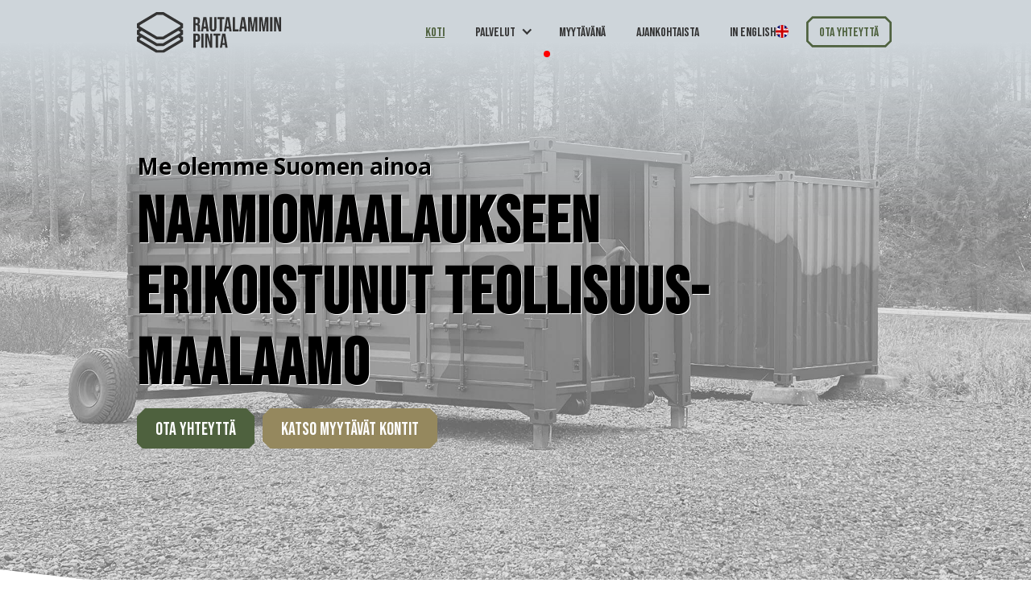

--- FILE ---
content_type: text/html
request_url: https://www.rautalamminpinta.fi/
body_size: 10136
content:
<!DOCTYPE html><!-- This site was created in Webflow. https://webflow.com --><!-- Last Published: Tue Apr 29 2025 12:11:09 GMT+0000 (Coordinated Universal Time) --><html data-wf-domain="www.rautalamminpinta.fi" data-wf-page="5faa4d4b514218aa5df7ac21" data-wf-site="5faa4d4b5142187855f7ac1d" lang="fi"><head><meta charset="utf-8"/><title>Rautalammin Pinta | Naamiomaalaukseen erikoistunut Teollisuusmaalaamo</title><meta content="Rautalammin Pinta on naamiomaalaukseen erikoistunut teollisuusmaalaamo. Toteutamme PV:n naamiomaalausohjeen, SFS-Käsikirja 68-1:2020 ja SFS-EN ISO 8504-2:2019 mukaisia tuotteita." name="description"/><meta content="Rautalammin Pinta | Naamiomaalaukseen erikoistunut Teollisuusmaalaamo" property="og:title"/><meta content="Rautalammin Pinta on naamiomaalaukseen erikoistunut teollisuusmaalaamo. Toteutamme PV:n naamiomaalausohjeen, SFS-Käsikirja 68-1:2020 ja SFS-EN ISO 8504-2:2019 mukaisia tuotteita." property="og:description"/><meta content="Rautalammin Pinta | Naamiomaalaukseen erikoistunut Teollisuusmaalaamo" property="twitter:title"/><meta content="Rautalammin Pinta on naamiomaalaukseen erikoistunut teollisuusmaalaamo. Toteutamme PV:n naamiomaalausohjeen, SFS-Käsikirja 68-1:2020 ja SFS-EN ISO 8504-2:2019 mukaisia tuotteita." property="twitter:description"/><meta property="og:type" content="website"/><meta content="summary_large_image" name="twitter:card"/><meta content="width=device-width, initial-scale=1" name="viewport"/><meta content="8pICWbwztDu0zfYpepURvwR0UMlqJ_tFSsxUT6HRJ7g" name="google-site-verification"/><meta content="Webflow" name="generator"/><link href="https://cdn.prod.website-files.com/5faa4d4b5142187855f7ac1d/css/rautalammin-pinta.webflow.shared.44eb43347.min.css" rel="stylesheet" type="text/css"/><link href="https://fonts.googleapis.com" rel="preconnect"/><link href="https://fonts.gstatic.com" rel="preconnect" crossorigin="anonymous"/><script src="https://ajax.googleapis.com/ajax/libs/webfont/1.6.26/webfont.js" type="text/javascript"></script><script type="text/javascript">WebFont.load({  google: {    families: ["Open Sans:300,300italic,400,400italic,600,600italic,700,700italic,800,800italic","Bebas Neue:regular"]  }});</script><script type="text/javascript">!function(o,c){var n=c.documentElement,t=" w-mod-";n.className+=t+"js",("ontouchstart"in o||o.DocumentTouch&&c instanceof DocumentTouch)&&(n.className+=t+"touch")}(window,document);</script><link href="https://cdn.prod.website-files.com/5faa4d4b5142187855f7ac1d/5faa4ebee8714b1b457ec23d_rautalammin-pinta-mark-favicon.png" rel="shortcut icon" type="image/x-icon"/><link href="https://cdn.prod.website-files.com/5faa4d4b5142187855f7ac1d/5faa4e96f63b6071e04ef7c8_rautalammin-pinta-mark-appicon.png" rel="apple-touch-icon"/><!-- Google Tag Manager -->
<script>(function(w,d,s,l,i){w[l]=w[l]||[];w[l].push({'gtm.start':
new Date().getTime(),event:'gtm.js'});var f=d.getElementsByTagName(s)[0],
j=d.createElement(s),dl=l!='dataLayer'?'&l='+l:'';j.async=true;j.src=
'https://www.googletagmanager.com/gtm.js?id='+i+dl;f.parentNode.insertBefore(j,f);
})(window,document,'script','dataLayer','GTM-NWCG75P');</script>
<!-- End Google Tag Manager --></head><body><div data-animation="default" class="section section--navbar w-nav" data-easing2="ease" data-easing="ease" data-collapse="small" data-w-id="cc0e57c1-7a49-4053-2540-f4c83ae1feaf" role="banner" data-duration="400" id="top" data-doc-height="1"><a id="skiptocontent" href="#main" class="skiptomaincontent">hyppää sisältöön</a><div class="colwrap colwrap--navbar"><div class="col1-1 col1-1--navbar"><a href="/" data-w-id="cc0e57c1-7a49-4053-2540-f4c83ae1feb4" aria-current="page" class="navbar__logolinkblock w-nav-brand w--current"><img src="https://cdn.prod.website-files.com/5faa4d4b5142187855f7ac1d/5facf152eef8e74173672c37_rautalammin-pinta-full-logo-useful-black.svg" width="179" alt="Rautalammin Pinta Oy - Logo" data-w-id="cc0e57c1-7a49-4053-2540-f4c83ae1feb5"/></a><nav role="navigation" id="main-nav" data-w-id="cc0e57c1-7a49-4053-2540-f4c83ae1feb6" class="navbar__menuwrap w-nav-menu"><div class="navbar__secondmenuwrap"><a href="/" aria-current="page" class="navbar__menulink w-nav-link w--current">Koti</a><div data-hover="false" data-delay="0" class="navbar__dropdown-wrapper w-dropdown"><div class="navbar__menulink is-dropdown-upper w-dropdown-toggle"><div class="navbar__dropdown-arrow-icon w-icon-dropdown-toggle"></div><div>Palvelut</div></div><nav class="navbar__dropdown-list w-dropdown-list"><div class="navbarservicelist__wrap w-dyn-list"><div role="list" class="navbarservicelist w-dyn-items"><div role="listitem" class="navbarservicelist__item w-dyn-item"><a href="/palvelut/naamiomaalaus" class="navbar__menulink is-dropdown">Naamiomaalaus</a><link rel="prefetch" href="/palvelut/naamiomaalaus"/></div><div role="listitem" class="navbarservicelist__item w-dyn-item"><a href="/palvelut/teollisuuden-pintakasittely" class="navbar__menulink is-dropdown">Pintakäsittely</a><link rel="prefetch" href="/palvelut/teollisuuden-pintakasittely"/></div><div role="listitem" class="navbarservicelist__item w-dyn-item"><a href="/palvelut/logistiikkapalvelut" class="navbar__menulink is-dropdown">Logistiikka</a><link rel="prefetch" href="/palvelut/logistiikkapalvelut"/></div><div role="listitem" class="navbarservicelist__item w-dyn-item"><a href="/palvelut/varustelupalvelut" class="navbar__menulink is-dropdown">Varustelu</a><link rel="prefetch" href="/palvelut/varustelupalvelut"/></div><div role="listitem" class="navbarservicelist__item w-dyn-item"><a href="/palvelut/kontit" class="navbar__menulink is-dropdown">Kontit</a><link rel="prefetch" href="/palvelut/kontit"/></div></div></div></nav></div><div class="myytavana_navbar-wrapper"><a href="/myytavana" class="navbar__menulink w-nav-link">Myytävänä</a><div class="collection-list-wrapper w-dyn-list"><div role="list" class="w-dyn-items"><div role="listitem" class="w-dyn-item"><div class="myytavana_small-red-dot"></div></div></div></div></div><a href="/ajankohtaista" class="navbar__menulink w-nav-link">Ajankohtaista</a><a href="/en" class="navbar__menulink w-inline-block"><div>In english</div><img src="https://cdn.prod.website-files.com/5faa4d4b5142187855f7ac1d/644a0385541e0040fad556e5_in-english_gb.svg" loading="lazy" alt="in english" class="navbar__menu-link-icon"/></a><a href="#ota-yhteytta" class="navbar__menulink navbar__menulink--button closemenu w-nav-link">Ota Yhteyttä</a></div></nav></div></div><div class="mobilemenubutton__wrap"><div id="mobilemenubutton" data-w-id="cc0e57c1-7a49-4053-2540-f4c83ae1febf" class="mobilemenubutton__bg"><div class="mobilemenubutton__textwrap"><div data-w-id="cc0e57c1-7a49-4053-2540-f4c83ae1fec1" class="mobilemenu__menutext">MENU</div><div data-w-id="cc0e57c1-7a49-4053-2540-f4c83ae1fec3" class="mobilemenu__menutext">SULJE</div></div><div class="menuicon__wrap"><div data-w-id="cc0e57c1-7a49-4053-2540-f4c83ae1fec6" class="menuicon__line-2"></div><div data-w-id="cc0e57c1-7a49-4053-2540-f4c83ae1fec7" class="menuicon__line-2"></div><div data-w-id="cc0e57c1-7a49-4053-2540-f4c83ae1fec8" class="menuicon__line-2"></div></div></div></div></div><main id="main"><section class="section section--first section--hero"><div class="colwrap"><div class="col1-1"><div class="p--herosmalltext">Me olemme Suomen ainoa</div><div class="html-embed w-embed"><h1 class="h1--hero">Naamio&shy;maalaukseen erikoistunut teollisuus&shy;maalaamo</h1></div><div class="button-group"><a href="#ota-yhteytta" class="button button--bg w-button">Ota Yhteyttä</a><a href="/myytavana" class="button button--long-secondary w-button">Katso myytävät kontit</a></div><div class="recentslist__upperwrapper"><div class="recentslist__wrap w-dyn-list"><div class="recentslist__empty w-dyn-empty"></div></div></div></div></div><div class="separator__svg separator__svg--hero w-embed"><svg viewBox="0 0 1920 228" xmlns="http://www.w3.org/2000/svg">
	<polygon fill="currentColor" points="1920 228 0 228 0 0"/>
</svg></div></section><section class="section section--services"><div class="colwrap"><div class="serviceslist__wrap w-dyn-list"><div role="list" class="serviceslist w-dyn-items"><div data-w-id="75a857c7-44ee-05f5-bdf7-0b42f032c7d7" role="listitem" class="serviceslist__item w-dyn-item"><div class="col1-2 col--hcenter col--blog"><div class="service__textwrap"><h2 class="h2--nomargin">Naamiomaalaus</h2><p class="p__services">Käsittelemme ja maalaamme kalustot Puolustusvoimien naamiomaalausohjeen (PVTOK PION 5:15) mukaisesti. Yleisimmät maalattavat tuotteet ovat kontit, raskaat ajoneuvot ja kalusto sekä erikoisajoneuvot.</p><a href="/palvelut/naamiomaalaus" class="button button--nomargin w-button">Lue Lisää</a></div></div><div class="col1-2 col--hcenter col--blog"><div class="service__imagewrap service__imagewrap--frontpage"><div class="service__imagemobilewrap"><img loading="lazy" width="270" data-w-id="61839854-c91c-2d73-0617-e1bda9ee4ece" src="https://cdn.prod.website-files.com/5faa4d4b5142186a63f7ac32/635a718ea344100bed9171a1_naamiomaalaus-rautalammin-pinta.png" alt="Naamiomaalaus" class="service__image1 service__image1--mobile"/></div><img loading="lazy" width="393" data-w-id="96efd72f-ad99-ee09-f19e-dcb525692ba6" alt="Naamiomaalaus - Rautalammin Pinta" src="https://cdn.prod.website-files.com/5faa4d4b5142186a63f7ac32/644a3281f3756f509fd7e90a_naamiomaalaus-rautalampi-harmaa.png" class="service__image1"/><img loading="lazy" width="285" data-w-id="b233fcec-fe6e-093a-f35a-fd7afb89049e" alt="Naamiomaalausta yrityksille" src="https://cdn.prod.website-files.com/5faa4d4b5142186a63f7ac32/635a718ea344100bed9171a1_naamiomaalaus-rautalammin-pinta.png" class="service__image2"/><img loading="lazy" width="235" data-w-id="ab55fb32-b93f-af19-e73a-ebb9eb9c7dee" alt="Rautalammin Pinta - Naamiomaalaus" src="https://cdn.prod.website-files.com/5faa4d4b5142186a63f7ac32/635a7195bf2eb6226808cef1_varustelu-teollisuudelle-rautalampi.png" class="service__image3"/></div></div></div><div data-w-id="75a857c7-44ee-05f5-bdf7-0b42f032c7d7" role="listitem" class="serviceslist__item w-dyn-item"><div class="col1-2 col--hcenter col--blog"><div class="service__textwrap"><h2 class="h2--nomargin">Teollisuuden pintakäsittely</h2><p class="p__services">Toteutamme myös haastavia pintakäsittelyprojekteja eri teollisuuden aloille. Kalustoomme kuuluvat Pekotekin raepuhallus ja maalauslaitteistot, joilla pystymme käsittelemään suurikokoisenkin tuotteen. Kiinnitämme erityistä huomiota dokumentointiin ja tuotteiden kestävyyteen.</p><a href="/palvelut/teollisuuden-pintakasittely" class="button button--nomargin w-button">Lue Lisää</a></div></div><div class="col1-2 col--hcenter col--blog"><div class="service__imagewrap service__imagewrap--frontpage"><div class="service__imagemobilewrap"><img loading="lazy" width="270" data-w-id="61839854-c91c-2d73-0617-e1bda9ee4ece" src="https://cdn.prod.website-files.com/5faa4d4b5142186a63f7ac32/6358dfec6b12131ac51299b4_teollisuusmaalaamo-rautalammin-pinta-harmaa.png" alt="Teollisuuden pintakäsittely" class="service__image1 service__image1--mobile"/></div><img loading="lazy" width="393" data-w-id="96efd72f-ad99-ee09-f19e-dcb525692ba6" alt="Naamiomaalaus - Rautalammin Pinta" src="https://cdn.prod.website-files.com/5faa4d4b5142186a63f7ac32/635a747ba3441040c291a775_teollisuuden-pintakasittely.png" class="service__image1"/><img loading="lazy" width="285" data-w-id="b233fcec-fe6e-093a-f35a-fd7afb89049e" alt="Naamiomaalausta yrityksille" src="https://cdn.prod.website-files.com/5faa4d4b5142186a63f7ac32/6358dfec6b12131ac51299b4_teollisuusmaalaamo-rautalammin-pinta-harmaa.png" class="service__image2"/><img loading="lazy" width="235" data-w-id="ab55fb32-b93f-af19-e73a-ebb9eb9c7dee" alt="Rautalammin Pinta - Naamiomaalaus" src="https://cdn.prod.website-files.com/5faa4d4b5142186a63f7ac32/6358dffb4e55dd3023406d5c_rautalammin-pinta-tilat-aavikko.png" class="service__image3"/></div></div></div><div data-w-id="75a857c7-44ee-05f5-bdf7-0b42f032c7d7" role="listitem" class="serviceslist__item w-dyn-item"><div class="col1-2 col--hcenter col--blog"><div class="service__textwrap"><h2 class="h2--nomargin">Logistiikkapalvelut</h2><p class="p__services">Varastoimme ja toimitamme käsittelyssä olevia tuotteita asiakkaidemme puolesta. Näin sinun ei tarvitse miettiä logistiikkaa.</p><a href="/palvelut/logistiikkapalvelut" class="button button--nomargin w-button">Lue Lisää</a></div></div><div class="col1-2 col--hcenter col--blog"><div class="service__imagewrap service__imagewrap--frontpage"><div class="service__imagemobilewrap"><img loading="lazy" width="270" data-w-id="61839854-c91c-2d73-0617-e1bda9ee4ece" src="https://cdn.prod.website-files.com/5faa4d4b5142186a63f7ac32/635a7231383cb0c075892890_varustelu-palvelu-rautalammin-pinta.png" alt="Logistiikkapalvelut" class="service__image1 service__image1--mobile"/></div><img loading="lazy" width="393" data-w-id="96efd72f-ad99-ee09-f19e-dcb525692ba6" alt="Naamiomaalaus - Rautalammin Pinta" src="https://cdn.prod.website-files.com/5faa4d4b5142186a63f7ac32/635a733e383cb0390c893c38_varustelu-rautalampi%20copy.png" class="service__image1"/><img loading="lazy" width="285" data-w-id="b233fcec-fe6e-093a-f35a-fd7afb89049e" alt="Naamiomaalausta yrityksille" src="https://cdn.prod.website-files.com/5faa4d4b5142186a63f7ac32/635a7231383cb0c075892890_varustelu-palvelu-rautalammin-pinta.png" class="service__image2"/><img loading="lazy" width="235" data-w-id="ab55fb32-b93f-af19-e73a-ebb9eb9c7dee" alt="Rautalammin Pinta - Naamiomaalaus" src="https://cdn.prod.website-files.com/5faa4d4b5142186a63f7ac32/6358e09a2749b83c7aff9799_rautalammin-pinta-oy-toimitila-oliivi.png" class="service__image3"/></div></div></div><div data-w-id="75a857c7-44ee-05f5-bdf7-0b42f032c7d7" role="listitem" class="serviceslist__item w-dyn-item"><div class="col1-2 col--hcenter col--blog"><div class="service__textwrap"><h2 class="h2--nomargin">Varustelupalvelut</h2><p class="p__services">Maalauksen yhteydessä voimme asentaa tuotteeseen lisäosia ja varustella sen toimituskuntoon. Näin sinulla on jälleen yksi asia vähemmän miettittävänä.</p><a href="/palvelut/varustelupalvelut" class="button button--nomargin w-button">Lue Lisää</a></div></div><div class="col1-2 col--hcenter col--blog"><div class="service__imagewrap service__imagewrap--frontpage"><div class="service__imagemobilewrap"><img loading="lazy" width="270" data-w-id="61839854-c91c-2d73-0617-e1bda9ee4ece" src="https://cdn.prod.website-files.com/5faa4d4b5142186a63f7ac32/62667019709a1e275ebc5653_varustelu-rautalammin-pinta-harmaa.png" alt="Varustelupalvelut" class="service__image1 service__image1--mobile"/></div><img loading="lazy" width="393" data-w-id="96efd72f-ad99-ee09-f19e-dcb525692ba6" alt="Naamiomaalaus - Rautalammin Pinta" src="https://cdn.prod.website-files.com/5faa4d4b5142186a63f7ac32/6266702058a08c1ebeeade07_varustelupalvelut-rautalammin-pinta-aavikko.png" class="service__image1"/><img loading="lazy" width="285" data-w-id="b233fcec-fe6e-093a-f35a-fd7afb89049e" alt="Naamiomaalausta yrityksille" src="https://cdn.prod.website-files.com/5faa4d4b5142186a63f7ac32/62667019709a1e275ebc5653_varustelu-rautalammin-pinta-harmaa.png" class="service__image2"/><img loading="lazy" width="235" data-w-id="ab55fb32-b93f-af19-e73a-ebb9eb9c7dee" alt="Rautalammin Pinta - Naamiomaalaus" src="https://cdn.prod.website-files.com/5faa4d4b5142186a63f7ac32/6266702b776abb1244784a4d_varustelu-palvelut-teollisuudelle-rautalampi-harmaa.png" class="service__image3"/></div></div></div><div data-w-id="75a857c7-44ee-05f5-bdf7-0b42f032c7d7" role="listitem" class="serviceslist__item w-dyn-item"><div class="col1-2 col--hcenter col--blog"><div class="service__textwrap"><h2 class="h2--nomargin">Kontit</h2><p class="p__services">Toteutamme käyttövalmiita kontteja vaativiin tarpeisiin. Konttien pintakäsittelyn lisäksi voimme varustaa ne haluamallasi tavalla sekä integroida koneet ja laitteistot.</p><a href="/palvelut/kontit" class="button button--nomargin w-button">Lue Lisää</a></div></div><div class="col1-2 col--hcenter col--blog"><div class="service__imagewrap service__imagewrap--frontpage"><div class="service__imagemobilewrap"><img loading="lazy" width="270" data-w-id="61839854-c91c-2d73-0617-e1bda9ee4ece" src="https://cdn.prod.website-files.com/5faa4d4b5142186a63f7ac32/644a319f13c4d70a77d34213_kontit-kasittely-varustelu-harmaa.png" alt="Kontit" class="service__image1 service__image1--mobile"/></div><img loading="lazy" width="393" data-w-id="96efd72f-ad99-ee09-f19e-dcb525692ba6" alt="Naamiomaalaus - Rautalammin Pinta" src="https://cdn.prod.website-files.com/5faa4d4b5142186a63f7ac32/635a718ea344100bed9171a1_naamiomaalaus-rautalammin-pinta.png" class="service__image1"/><img loading="lazy" width="285" data-w-id="b233fcec-fe6e-093a-f35a-fd7afb89049e" alt="Naamiomaalausta yrityksille" src="https://cdn.prod.website-files.com/5faa4d4b5142186a63f7ac32/644a319f13c4d70a77d34213_kontit-kasittely-varustelu-harmaa.png" class="service__image2"/><img loading="lazy" width="235" data-w-id="ab55fb32-b93f-af19-e73a-ebb9eb9c7dee" alt="Rautalammin Pinta - Naamiomaalaus" src="https://cdn.prod.website-files.com/5faa4d4b5142186a63f7ac32/644a31a5caa54a7db0024538_kontit-rautalammin-pinta-harmaa.png" class="service__image3"/></div></div></div></div></div></div></section><section class="section section--services"><div class="colwrap is--new"><div id="w-node-_0189afe1-2717-46a1-a00a-85b02cf65919-5df7ac21" class="col1-1 is--new"><h2 class="h2--nomargin">Myytävät tuotteet</h2><div class="myytavana_list-wrapper w-dyn-list"><div role="list" class="myytavana_list is-home w-dyn-items"><div role="listitem" class="myytavana_item is-home w-dyn-item"><div class="myytavana_image-wrapper"><img loading="lazy" alt="CSC-hyväksytty 20&#x27; Open Side merikontti " src="https://cdn.prod.website-files.com/5faa4d4b5142186a63f7ac32/651e4ae7dd0417e429f926e0_merikontti-myytavana4.jpg" sizes="100vw" srcset="https://cdn.prod.website-files.com/5faa4d4b5142186a63f7ac32/651e4ae7dd0417e429f926e0_merikontti-myytavana4-p-500.jpg 500w, https://cdn.prod.website-files.com/5faa4d4b5142186a63f7ac32/651e4ae7dd0417e429f926e0_merikontti-myytavana4-p-800.jpg 800w, https://cdn.prod.website-files.com/5faa4d4b5142186a63f7ac32/651e4ae7dd0417e429f926e0_merikontti-myytavana4-p-1080.jpg 1080w, https://cdn.prod.website-files.com/5faa4d4b5142186a63f7ac32/651e4ae7dd0417e429f926e0_merikontti-myytavana4-p-1600.jpg 1600w, https://cdn.prod.website-files.com/5faa4d4b5142186a63f7ac32/651e4ae7dd0417e429f926e0_merikontti-myytavana4.jpg 2016w" class="myytavana_imate"/></div><div class="myytavana_text-wrapper"><div class="myytavana_title-wrapper"><h3 class="myytavana_h3 is-smaller">CSC-hyväksytty 20&#x27; Open Side merikontti </h3><a href="/myytavana" class="button button--nomargin w-button">Katso lisää</a></div></div></div><div role="listitem" class="myytavana_item is-home w-dyn-item"><div class="myytavana_image-wrapper"><img loading="lazy" alt="CSC-hyväksytty 20&#x27; Open Side merikontti" src="https://cdn.prod.website-files.com/5faa4d4b5142186a63f7ac32/651e4b44db03a9cdf514f97c_merikontti-myytavana2.jpg" sizes="100vw" srcset="https://cdn.prod.website-files.com/5faa4d4b5142186a63f7ac32/651e4b44db03a9cdf514f97c_merikontti-myytavana2-p-500.jpg 500w, https://cdn.prod.website-files.com/5faa4d4b5142186a63f7ac32/651e4b44db03a9cdf514f97c_merikontti-myytavana2-p-800.jpg 800w, https://cdn.prod.website-files.com/5faa4d4b5142186a63f7ac32/651e4b44db03a9cdf514f97c_merikontti-myytavana2-p-1080.jpg 1080w, https://cdn.prod.website-files.com/5faa4d4b5142186a63f7ac32/651e4b44db03a9cdf514f97c_merikontti-myytavana2-p-1600.jpg 1600w, https://cdn.prod.website-files.com/5faa4d4b5142186a63f7ac32/651e4b44db03a9cdf514f97c_merikontti-myytavana2.jpg 2016w" class="myytavana_imate"/></div><div class="myytavana_text-wrapper"><div class="myytavana_title-wrapper"><h3 class="myytavana_h3 is-smaller">CSC-hyväksytty 20&#x27; Open Side merikontti</h3><a href="/myytavana" class="button button--nomargin w-button">Katso lisää</a></div></div></div></div></div></div></div></section><section class="section section--desert"><div class="separator__svg w-embed"><svg viewBox="0 0 1920 228" xmlns="http://www.w3.org/2000/svg">
	<polygon fill="currentColor" points="1920 0 1920 228 0 0"/>
</svg></div><div class="colwrap"><div class="col1-1"><div class="quote__wrap"><h2 class="h2--nomargin">Pari Sanaa Laadusta</h2><p class="quote__text">Tilaajana sinä arvostat varmasti laatua ja toimitusvarmuutta. Sertifikaatit ja stantardit kertovat jotain, mutta aito luottamus syntyy vasta pidetyistä lupauksista ja ajallaan toimitetuista tilauksista. Haluamme toimittaa sinulle naamiomaalattujen tuotteiden lisäksi mielenrauhaa projektin ajaksi sekä vuosiksi sen jälkeen. Näin ollen mikään ei mene meillä laadun edelle.</p><div class="quote__sourcewrap"><img src="https://cdn.prod.website-files.com/5faa4d4b5142187855f7ac1d/5fbf7084377fbe6043b8db27_rautalammin-pinta-nimmari.svg" loading="lazy" width="202" alt="rautalammin pinta nimmari" class="quote__sourceimage"/><div class="quote__source">Jouko Koski<br/>Toimitusjohtaja</div></div></div></div></div><div class="separator__svg w-embed"><svg viewBox="0 0 1920 228" xmlns="http://www.w3.org/2000/svg">
	<polygon fill="currentColor" points="1920 228 0 228 0 0"/>
</svg></div></section><section data-w-id="59e85955-4912-1ed1-fb6e-8de467931306" class="section"><div class="colwrap is--new"><div id="w-node-_6d6226e3-821d-1df8-8444-079f450576ad-5df7ac21" class="col1-1 is--new"><h2 class="h2--nomargin">Mihin me pystymme?</h2></div><div class="col1-2 is--new"><p>Me toteuteamme palvelumme alan korkeimpien stardardien mukaisesti. Siitä merkkinä ovat Bureau Veritaksen myöntämät sertifikaatit.</p><div class="sertit__wrapper"><div class="sertit__item"><img src="https://cdn.prod.website-files.com/5faa4d4b5142187855f7ac1d/6810c13dfa3c66815a7c6f2d_BVCER_SansQR-ISO%209001.avif" loading="lazy" sizes="(max-width: 1182px) 100vw, 1182px" srcset="https://cdn.prod.website-files.com/5faa4d4b5142187855f7ac1d/6810c13dfa3c66815a7c6f2d_BVCER_SansQR-ISO%209001-p-500.avif 500w, https://cdn.prod.website-files.com/5faa4d4b5142187855f7ac1d/6810c13dfa3c66815a7c6f2d_BVCER_SansQR-ISO%209001.avif 1182w" alt="rautalammin pinta sertifikaatti" class="sertit__image"/><a href="https://cdn.prod.website-files.com/5faa4d4b5142187855f7ac1d/6440d21203c901887f4d84a8_Rautalammin%20Pinta%20Oy%20ISO%209001%20FIN%20ENG.pdf" target="_blank" class="sertit__link">Avaa sertifikaatti</a></div><div class="sertit__item"><img src="https://cdn.prod.website-files.com/5faa4d4b5142187855f7ac1d/6810c148f9571c3f09ce5e32_BVCER_SansQR-ISO%2014001.avif" loading="lazy" sizes="(max-width: 1182px) 100vw, 1182px" srcset="https://cdn.prod.website-files.com/5faa4d4b5142187855f7ac1d/6810c148f9571c3f09ce5e32_BVCER_SansQR-ISO%2014001-p-500.avif 500w, https://cdn.prod.website-files.com/5faa4d4b5142187855f7ac1d/6810c148f9571c3f09ce5e32_BVCER_SansQR-ISO%2014001.avif 1182w" alt="rautalammin pinta sertifikaatti" class="sertit__image"/><a href="https://cdn.prod.website-files.com/5faa4d4b5142187855f7ac1d/6440d21203c9014e0e4d84a7_Rautalammin%20Pinta%20Oy%20ISO%2014001%20FIN%20ENG.pdf" target="_blank" class="sertit__link">Avaa sertifikaatti</a></div><div class="sertit__item"><img src="https://cdn.prod.website-files.com/5faa4d4b5142187855f7ac1d/6810c0f11668348f6ad6f122_BVCER_SansQR-AQAP%202110.avif" loading="lazy" sizes="(max-width: 1182px) 100vw, 1182px" srcset="https://cdn.prod.website-files.com/5faa4d4b5142187855f7ac1d/6810c0f11668348f6ad6f122_BVCER_SansQR-AQAP%202110-p-500.avif 500w, https://cdn.prod.website-files.com/5faa4d4b5142187855f7ac1d/6810c0f11668348f6ad6f122_BVCER_SansQR-AQAP%202110.avif 1182w" alt="rautalammin pinta aqap" class="sertit__image"/><a href="https://cdn.prod.website-files.com/5faa4d4b5142187855f7ac1d/6440d212d53af6400da656c7_Rautalammin%20Pinta%20Oy%20AQAP%202110%20FIN%20ENG.pdf" target="_blank" class="sertit__link">Avaa sertifikaatti</a></div></div><p class="is-smaller">Sertifikaattien toimiala: Erikoisajoneuvojen ja konttien pintakäsittely sekä varustelu sisältäen logistiikkapalvelut</p></div><div class="col1-2 is--new"><p>Pystymme käsittelemään kalustosi vaativienkin ohjeistusten mukaisesti. Niistä esimerkkinä ovat PV:nja Naton naamiomaalausohjeet.</p><div class="ohjeistukset__wrapper"><div class="ohjeistukset__item"><div class="ohjeistukset__title">Naton naamiomaalausohje <br/>(TB 43-0209)</div></div><div class="ohjeistukset__item"><div class="ohjeistukset__title">Puolustusvoimien naamiomaalausohje <br/>(PVTOK PION 5:15)</div></div><div class="ohjeistukset__item"><div class="ohjeistukset__title">SFS-Käsikirja 68-1:2020 &amp; SFS-EN ISO 8504-2:2019</div></div></div></div><div class="col1-2 is--new"><div class="accordion__upperwrap is-smaller"><div class="accordion__itemwrap is-smaller"><div data-w-id="21993bba-1159-672c-9112-2e4f1679c8d0" class="accordion__title is-smaller"><h3 class="h3--nomargin is-smaller">Laitteistot ja järjestelmät</h3><div class="accordion__plus-wrapper is-smaller"><div class="accordion__bar-vert"></div><div class="accordion__bar-hor"></div></div></div><div class="accordion__contentwrap is-smaller"><div class="accordion__content is-smaller"><div class="is-smaller w-richtext"><p>Laitetoimittaja ja -suunnittelija Pekotek Oy<br/></p><ul role="list"><li>Puhallus <br/>teräsrakenteet valurautarakeella ja kirkkaat metallit alumiinioksidilla</li></ul><ul role="list"><li>Raepuhallus <br/>(Pekotek PL-10/KDF-80/P-10)</li><li>Maalaus <br/>(Pekotek MIH-18/V +LTO)</li></ul></div></div></div></div></div></div><div class="col1-2 is--new"><div class="accordion__upperwrap is-smaller"><div class="accordion__itemwrap is-smaller"><div data-w-id="ff575e3d-4395-ef9a-b6e2-e248f2f15eb8" class="accordion__title is-smaller"><h3 class="h3--nomargin is-smaller">Toimitilat</h3><div class="accordion__plus-wrapper is-smaller"><div class="accordion__bar-vert"></div><div class="accordion__bar-hor"></div></div></div><div class="accordion__contentwrap is-smaller"><div class="accordion__content"><div class="w-richtext"><p>Laitetoimittaja ja -suunnittelija Pekotek Oy<br/></p><ul role="list"><li>Puhaltamo 14,5x12x6 m</li><li>Maalaamo 14,5x18,8x5 m</li><li>Esivalmistelu- ja loppukokoonpanotilat: 12x27x6 m</li><li>Pystymme käsittelemään 40-jalkaisen kontin.</li></ul></div></div></div></div></div></div></div></section><section class="section section--olive"><div class="separator__svg w-embed"><svg viewBox="0 0 1920 228" xmlns="http://www.w3.org/2000/svg">
	<polygon fill="currentColor" points="1920 0 1920 228 0 0"/>
</svg></div><div class="colwrap"><div class="col1-1"><div class="reference__wrap"><h2 class="h2--asiakkaitamme">Meihin luottavat</h2><div class="referencelist__wrap w-dyn-list"><div role="list" class="referencelist w-dyn-items"><div role="listitem" class="referencelist__item w-dyn-item"><img loading="lazy" alt="Scania" src="https://cdn.prod.website-files.com/5faa4d4b5142186a63f7ac32/5fad1d873a57ba25057e269d_scania-logo.svg" class="reference__image"/></div><div role="listitem" class="referencelist__item w-dyn-item"><img loading="lazy" alt="TeamSteel" src="https://cdn.prod.website-files.com/5faa4d4b5142186a63f7ac32/5fbf6fc8616001c69aaa5c9a_team-steal-logo.svg" class="reference__image"/></div><div role="listitem" class="referencelist__item w-dyn-item"><img loading="lazy" alt="Eurotank" src="https://cdn.prod.website-files.com/5faa4d4b5142186a63f7ac32/62667139a4cc8f6559d8c0ba_eurotank.png" class="reference__image"/></div></div></div></div></div></div><div class="separator__svg w-embed"><svg viewBox="0 0 1920 228" xmlns="http://www.w3.org/2000/svg">
	<polygon fill="currentColor" points="1920 228 0 228 0 0"/>
</svg></div></section><section id="ota-yhteytta" class="section"><div class="colwrap"><div class="col1-2 col1-2--otayhteytta"><img src="https://cdn.prod.website-files.com/5faa4d4b5142187855f7ac1d/5faa7f088c04518395b17bab_nelio-rautalammin-pinta.svg" loading="lazy" alt="Ota Yhteyttä - Rautalammin Pinta Oy" class="frame__image"/><img src="https://cdn.prod.website-files.com/5faa4d4b5142187855f7ac1d/5facfffa1832394a30cddeca_rautalammin-pinta-nelio-pitka.svg" loading="lazy" alt="Ota Yhteyttä - Rautalammin Pinta Oy" class="frame__image frame__image--mobile"/><div class="contact__wrap"><h3 class="h3--otayhteytta">Ota Yhteyttä</h3><div class="w-form"><form id="wf-form-Yhteydenottolomake" name="wf-form-Yhteydenottolomake" data-name="Yhteydenottolomake" method="get" class="form__contact" data-wf-page-id="5faa4d4b514218aa5df7ac21" data-wf-element-id="3f122a27-46ec-35b8-6a69-d219591b459c"><label for="Nimi-3" class="form__textfieldlabel form__textfieldlabel--hidden">Nimi</label><input class="form__textfield w-input" maxlength="256" name="Nimi" data-name="Nimi" placeholder="Nimesi*" type="text" id="Nimi-3" required=""/><label for="sahkoposti" class="form__textfieldlabel form__textfieldlabel--hidden">Sähköposti</label><input class="form__textfield w-input" maxlength="256" name="sahkoposti" data-name="sahkoposti" placeholder="Sähköpostisi*" type="email" id="sahkoposti" required=""/><label for="viesti-3" class="form__textfieldlabel form__textfieldlabel--hidden">Viesti</label><textarea placeholder="Viestisi*" maxlength="5000" id="viesti-3" name="viesti" data-name="viesti" required="" class="form__textarea w-input"></textarea><label class="w-checkbox"><input type="checkbox" id="GDBR" name="GDBR" data-name="GDBR" required="" class="w-checkbox-input"/><span for="GDBR" class="form__checkboxlabel w-form-label">Ymmärrän ja hyväksyn, että tietojani käsitellään ja säilytetään <a href="/rekisteriseloste" target="_blank">rekisteriselosteen</a> osoittamalla tavalla.</span></label><input type="submit" data-wait="Ihan pieni hetki..." class="button button--form w-button" value="Lähetä"/></form><div class="form__success w-form-done"><div>Kiitos yhteydenotosta. <br/>Vastaamme sinulle piakkoin!</div></div><div class="w-form-fail"><div>Jokin meni pieleen. Voisitko tarkistaa kentät?</div></div></div></div></div><div class="col1-2 col1-2--otayhteytta2"><div class="contact__infowrap"><img src="https://cdn.prod.website-files.com/5faa4d4b5142187855f7ac1d/644278a58ea7e7f05f860e60_pekka-tuomela-rautalammin-pinta%20(1).png" loading="lazy" width="253" sizes="(max-width: 479px) 100vw, 253px" alt="Pekka Tuomela - Rautalammin Pinta Oy" srcset="https://cdn.prod.website-files.com/5faa4d4b5142187855f7ac1d/644278a58ea7e7f05f860e60_pekka-tuomela-rautalammin-pinta%20(1)-p-500.png 500w, https://cdn.prod.website-files.com/5faa4d4b5142187855f7ac1d/644278a58ea7e7f05f860e60_pekka-tuomela-rautalammin-pinta%20(1).png 600w"/><h3 class="h3--contact">Pekka Tuomela</h3><h4 class="h4--contact">Projektipäällikkö</h4><p class="p--contact"><a href="mailto:pekka@rautalamminpinta.fi">pekka@rautalamminpinta.fi<br/></a><a href="tel:0500674806">+358 500 674 806</a><span></span></p></div><div class="contact__infowrap"><img src="https://cdn.prod.website-files.com/5faa4d4b5142187855f7ac1d/644a2db5b813b6a4c062f948_mika-tuomela-rautalammin-pinta%20(1).png" loading="lazy" width="253" alt="Pekka Tuomela - Rautalammin Pinta Oy"/><h3 class="h3--contact">Mika Tuomela</h3><h4 class="h4--contact">Tuotantopäällikkö</h4><p class="p--contact"><a href="mailto:mika@rautalamminpinta.fi">mika@rautalamminpinta.fi<br/>‍</a><a href="tel:0406124003">+358 40 612 4003</a><span></span></p></div></div></div></section></main><footer id="footer" class="section section--footer"><div><div class="separator__svg w-embed"><svg viewBox="0 0 1920 228" xmlns="http://www.w3.org/2000/svg">
	<polygon fill="currentColor" points="0 0 1920 0 1920 228"/>
</svg></div></div><div class="colwrap"><div class="col1-1"><a href="/" aria-current="page" class="link-block w-inline-block w--current"><img src="https://cdn.prod.website-files.com/5faa4d4b5142187855f7ac1d/5facf15276fae068c83bf2cc_rautalammin-pinta-logo-mark-white.svg" loading="lazy" alt="Rautalammin Pinta Oy - Logo mark"/></a></div><div class="col1-2"><h3>Rautalammin Pinta Oy</h3><p class="footer__description">Rautalammin Pinta Oy on vuonna 2020 perustettu puolustusväline- ja muulle teollisuudelle pintakäsittelypalveluja tarjoava yritys. Vaikka yritys on vasta perustettu, on yrityksen taustalla vahvaa osaamista ja tekijöinä niin pitkänlinjan ammattilaisia, kuin alan viimeisimmän koulutuksen saaneita nuoria.</p><div class="sertit__wrapper is-footer"><div class="sertit__item"><img src="https://cdn.prod.website-files.com/5faa4d4b5142187855f7ac1d/6810c1304eec2eaf38bb8b61_BVCER_SansQR-ISO%209001%2014001%20B%26W.avif" loading="lazy" sizes="(max-width: 1182px) 100vw, 1182px" srcset="https://cdn.prod.website-files.com/5faa4d4b5142187855f7ac1d/6810c1304eec2eaf38bb8b61_BVCER_SansQR-ISO%209001%2014001%20B%26W-p-500.avif 500w, https://cdn.prod.website-files.com/5faa4d4b5142187855f7ac1d/6810c1304eec2eaf38bb8b61_BVCER_SansQR-ISO%209001%2014001%20B%26W.avif 1182w" alt="rautalammin pinta sertifikaatti" class="sertit__image"/></div><div class="sertit__item"><img src="https://cdn.prod.website-files.com/5faa4d4b5142187855f7ac1d/6810c0f14d4b37c6635773c8_BVCER_SansQR-AQAP%202110%20B%26W.avif" loading="lazy" sizes="(max-width: 1182px) 100vw, 1182px" srcset="https://cdn.prod.website-files.com/5faa4d4b5142187855f7ac1d/6810c0f14d4b37c6635773c8_BVCER_SansQR-AQAP%202110%20B%26W-p-500.avif 500w, https://cdn.prod.website-files.com/5faa4d4b5142187855f7ac1d/6810c0f14d4b37c6635773c8_BVCER_SansQR-AQAP%202110%20B%26W.avif 1182w" alt="rautalammin pinta sertifikaatti" class="sertit__image"/></div></div></div><div class="col1-2"><h3>Linkit</h3><a href="/" aria-current="page" class="footer__link w--current">Etusivu</a><div class="w-dyn-list"><div role="list" class="w-dyn-items"><div role="listitem" class="w-dyn-item"><a href="/palvelut/naamiomaalaus" class="footer__link">Naamiomaalaus</a></div><div role="listitem" class="w-dyn-item"><a href="/palvelut/teollisuuden-pintakasittely" class="footer__link">Teollisuuden pintakäsittely</a></div><div role="listitem" class="w-dyn-item"><a href="/palvelut/logistiikkapalvelut" class="footer__link">Logistiikkapalvelut</a></div><div role="listitem" class="w-dyn-item"><a href="/palvelut/varustelupalvelut" class="footer__link">Varustelupalvelut</a></div><div role="listitem" class="w-dyn-item"><a href="/palvelut/kontit" class="footer__link">Kontit</a></div></div></div><a href="#ota-yhteytta" class="footer__link">Ota Yhteyttä</a><div class="footer__smalllinkswrap"><a href="/rekisteriseloste" class="footer__link footer__link--lesser">Rekisteriseloste</a><a href="/evastepolitiikka" class="footer__link footer__link--lesser">Evästepolitiikka</a></div></div><div class="col1-2"><h3>Laskutustiedot</h3><div class="footer__infolist__wrap w-dyn-list"><div role="list" class="footer__infolist w-dyn-items"><div role="listitem" class="footer__infolist__item w-dyn-item"><div class="footer__infotext">Rautalammin Pinta Oy</div><div class="footer__infotext">Teollisuustie 7</div><div class="footer__infotext">77700 Rautalampi</div><div class="footer__infotext footer__infotext-gap">Y-tunnus: 3088938-1</div><div class="w-richtext"><p>Verkkolaskuosoite 003 730 889 381<br/>Operaattori MAVENTA<br/>Välittäjätunnus 003 721 291 126</p><p>Mikäli verkkolaskujenne lähetyksen operaattori on pankki käyttäkää välittäjätunnuksena DABAFIHH<br/>Sähköpostilaskut pdf-muodossa: <br/>invoice-30889381@kollektor.fi</p><p><strong>Paperilaskut:</strong><br/>Rautalammin Pinta Oy<br/>30889381<br/>PL 100<br/>80020 Kollektor Scan</p><p><strong>Muu postitettava aineisto: <br/></strong>Rautalammin Pinta Oy<br/>Teollisuustie 7<br/>77700 Rautalampi</p></div></div></div></div></div><div class="col1-2"><h3>Rautalampi Kartalla</h3><a rel="noreferrer" href="https://www.google.fi/maps/place/Rautalammin+Pinta/@62.6199065,26.8838639,17z/data=!4m12!1m6!3m5!1s0x4684ddaa32d0cef9:0xb446b8d777e7c89d!2sRautalammin+Pinta!8m2!3d62.6199041!4d26.8860579!3m4!1s0x4684ddaa32d0cef9:0xb446b8d777e7c89d!8m2!3d62.6199041!4d26.8860579" target="_blank" class="footer__link footer__link--lesser">Katso Google Mapsistä</a><div class="footer__mapwrap"><img src="https://cdn.prod.website-files.com/5faa4d4b5142187855f7ac1d/5fb4cc8e16e1b56897f21560_rautalampi-pinta-sijainti.svg" loading="lazy" width="263" alt="Rautalammin Pinta Kartalla" class="footer__map"/><div class="map__textwrap"><p class="map__textwrap">Kuopio<br/>Jyväskylä<br/><br/>Tikkakoski <br/>Rissala <br/>Vekaranjärvi<br/>Kajaani <br/>Pirkkala<br/>Säkylä<br/><br/>Helsinki<br/>Oulu <br/>Tampere <br/>Turku <br/>Rovaniemi<br/>Sodankylä</p><p class="map__textwrap">67 km<br/>91 km<br/><br/>93 km<br/>78 km<br/>201 km<br/>235 km<br/>249 km<br/>345 km<br/><br/>329 km<br/>326 km<br/>240 km<br/>398 km<br/>542 km<br/>670 km</p></div></div></div></div><div class="copyrightblock"><div class="footer__copyrightwrap w-dyn-list"><div role="list" class="footer__copyrightlist w-dyn-items"><div role="listitem" class="footer__copyrightlistitem w-dyn-item"><div>Copyright © </div><div class="footer__copyrighttext">Rautalammin Pinta Oy</div><div class="w-embed">| <a class="creditslink" href="https://www.janneparri.fi/nettisivut-yritykselle/" target="_blank" rel="noopener">Nettisivut</a> on toteuttanut <a class="creditslink" href="https://www.janneparri.fi" target="_blank" rel="noopener">Janne Parri</a></div></div></div></div></div></footer><div id="cookie-banner" class="cookiebanner"><div class="cookiebanner__titlewrap"><h4 data-w-id="074e06f4-34da-b23b-d43e-4b0de675f8cd" class="cookiebanner__title">Pahoittelut häiriöstä...</h4><img src="https://cdn.prod.website-files.com/5faa4d4b5142187855f7ac1d/5faa4d4b51421874e7f7ac4b_cookies.svg" width="57" id="cookiebanner-openclose" data-w-id="074e06f4-34da-b23b-d43e-4b0de675f8cf" alt="Rautalammin Pinta - Evästepolitiikka" class="cookiebanner__image"/></div><p data-w-id="074e06f4-34da-b23b-d43e-4b0de675f8d0" class="cookiebanner__text">Mekin käytämme evästeitä (eli keksejä) sivuston kehittämiseen. <span class="text-span">Onhan tämä ihan OK sinulle? </span>Jos haluat lukea lisää kekseistä, niin se onnistuu <a href="/evastepolitiikka" class="link--inverse">tämän linkin</a> takaa.</p><div data-w-id="074e06f4-34da-b23b-d43e-4b0de675f8d8" class="cookiebanner__buttonwrap"><a id="cookie-consent-given" href="#" class="button--cookienotice w-button">Hyväksyn kaikki evästeet</a><a id="cookie-denial" href="#" class="button--cookienotice w-button">Hyväksyn välttämättömät evästeet</a><a id="link--cookieclose" href="#" class="link--cookieclose">Sulje</a></div></div><script src="https://d3e54v103j8qbb.cloudfront.net/js/jquery-3.5.1.min.dc5e7f18c8.js?site=5faa4d4b5142187855f7ac1d" type="text/javascript" integrity="sha256-9/aliU8dGd2tb6OSsuzixeV4y/faTqgFtohetphbbj0=" crossorigin="anonymous"></script><script src="https://cdn.prod.website-files.com/5faa4d4b5142187855f7ac1d/js/webflow.schunk.4a394eb5af8156f2.js" type="text/javascript"></script><script src="https://cdn.prod.website-files.com/5faa4d4b5142187855f7ac1d/js/webflow.schunk.e51109e9d0eebf58.js" type="text/javascript"></script><script src="https://cdn.prod.website-files.com/5faa4d4b5142187855f7ac1d/js/webflow.f6f0d790.3218d1213ed2e379.js" type="text/javascript"></script><!-- Google Tag Manager (noscript) -->
<noscript><iframe src="https://www.googletagmanager.com/ns.html?id=GTM-NWCG75P"
height="0" width="0" style="display:none;visibility:hidden"></iframe></noscript>
<!-- End Google Tag Manager (noscript) -->

<!-- cookie scripts -->
<script type="text/javascript" src="https://cdnjs.cloudflare.com/ajax/libs/jquery-cookie/1.4.1/jquery.cookie.min.js"></script>
<script>
var value_or_null = (document.cookie.match(/^(?:.*;)?\s*cookieconsent\s*=\s*([^;]+)(?:.*)?$/)||[,null])[1]
if (value_or_null == "given") {
    document.getElementById("cookie-consent-given").style.display = "none"; 
	}
if (value_or_null == "denied") {
    document.getElementById("cookie-denial").style.display = "none"; 
	}
if (value_or_null == null) {
    document.getElementById("link--cookieclose").style.display = "none"; 
	}
</script>
<script>
document.getElementById("cookie-consent-given").addEventListener("click", 
	function(){ 
		document.cookie = "cookieconsent=given; path=/;";
  		location.reload();
  	}
);
</script>
<script>
document.getElementById("cookie-denial").addEventListener("click", 
	function(){ 
		document.cookie = "cookieconsent=denied; path=/;";
  		location.reload();
  	}
);
</script>
<script> 
$(document).ready(function(){            
      if ($.cookie('cookieconsent')) {
      }else{
         $("#cookiebanner-openclose")[0].click();
      }       
 });
                         
$(".button--cookie").click(function(){
  $("#cookiebanner-openclose")[0].click()
})
$(".link--cookieclose").click(function(){
  $("#cookiebanner-openclose")[0].click()
})
</script>
<!-- End of cookie scripts -->

<!-- Close menu scripts -->
<script> 
$(".closemenu").click(function(){
  $("#mobilemenubutton")[0].click()
})
</script>
<!-- End of Close menu scripts -->
</body></html>

--- FILE ---
content_type: text/css
request_url: https://cdn.prod.website-files.com/5faa4d4b5142187855f7ac1d/css/rautalammin-pinta.webflow.shared.44eb43347.min.css
body_size: 14670
content:
html{-webkit-text-size-adjust:100%;-ms-text-size-adjust:100%;font-family:sans-serif}body{margin:0}article,aside,details,figcaption,figure,footer,header,hgroup,main,menu,nav,section,summary{display:block}audio,canvas,progress,video{vertical-align:baseline;display:inline-block}audio:not([controls]){height:0;display:none}[hidden],template{display:none}a{background-color:#0000}a:active,a:hover{outline:0}abbr[title]{border-bottom:1px dotted}b,strong{font-weight:700}dfn{font-style:italic}h1{margin:.67em 0;font-size:2em}mark{color:#000;background:#ff0}small{font-size:80%}sub,sup{vertical-align:baseline;font-size:75%;line-height:0;position:relative}sup{top:-.5em}sub{bottom:-.25em}img{border:0}svg:not(:root){overflow:hidden}hr{box-sizing:content-box;height:0}pre{overflow:auto}code,kbd,pre,samp{font-family:monospace;font-size:1em}button,input,optgroup,select,textarea{color:inherit;font:inherit;margin:0}button{overflow:visible}button,select{text-transform:none}button,html input[type=button],input[type=reset]{-webkit-appearance:button;cursor:pointer}button[disabled],html input[disabled]{cursor:default}button::-moz-focus-inner,input::-moz-focus-inner{border:0;padding:0}input{line-height:normal}input[type=checkbox],input[type=radio]{box-sizing:border-box;padding:0}input[type=number]::-webkit-inner-spin-button,input[type=number]::-webkit-outer-spin-button{height:auto}input[type=search]{-webkit-appearance:none}input[type=search]::-webkit-search-cancel-button,input[type=search]::-webkit-search-decoration{-webkit-appearance:none}legend{border:0;padding:0}textarea{overflow:auto}optgroup{font-weight:700}table{border-collapse:collapse;border-spacing:0}td,th{padding:0}@font-face{font-family:webflow-icons;src:url([data-uri])format("truetype");font-weight:400;font-style:normal}[class^=w-icon-],[class*=\ w-icon-]{speak:none;font-variant:normal;text-transform:none;-webkit-font-smoothing:antialiased;-moz-osx-font-smoothing:grayscale;font-style:normal;font-weight:400;line-height:1;font-family:webflow-icons!important}.w-icon-slider-right:before{content:""}.w-icon-slider-left:before{content:""}.w-icon-nav-menu:before{content:""}.w-icon-arrow-down:before,.w-icon-dropdown-toggle:before{content:""}.w-icon-file-upload-remove:before{content:""}.w-icon-file-upload-icon:before{content:""}*{box-sizing:border-box}html{height:100%}body{color:#333;background-color:#fff;min-height:100%;margin:0;font-family:Arial,sans-serif;font-size:14px;line-height:20px}img{vertical-align:middle;max-width:100%;display:inline-block}html.w-mod-touch *{background-attachment:scroll!important}.w-block{display:block}.w-inline-block{max-width:100%;display:inline-block}.w-clearfix:before,.w-clearfix:after{content:" ";grid-area:1/1/2/2;display:table}.w-clearfix:after{clear:both}.w-hidden{display:none}.w-button{color:#fff;line-height:inherit;cursor:pointer;background-color:#3898ec;border:0;border-radius:0;padding:9px 15px;text-decoration:none;display:inline-block}input.w-button{-webkit-appearance:button}html[data-w-dynpage] [data-w-cloak]{color:#0000!important}.w-code-block{margin:unset}pre.w-code-block code{all:inherit}.w-optimization{display:contents}.w-webflow-badge,.w-webflow-badge>img{box-sizing:unset;width:unset;height:unset;max-height:unset;max-width:unset;min-height:unset;min-width:unset;margin:unset;padding:unset;float:unset;clear:unset;border:unset;border-radius:unset;background:unset;background-image:unset;background-position:unset;background-size:unset;background-repeat:unset;background-origin:unset;background-clip:unset;background-attachment:unset;background-color:unset;box-shadow:unset;transform:unset;direction:unset;font-family:unset;font-weight:unset;color:unset;font-size:unset;line-height:unset;font-style:unset;font-variant:unset;text-align:unset;letter-spacing:unset;-webkit-text-decoration:unset;text-decoration:unset;text-indent:unset;text-transform:unset;list-style-type:unset;text-shadow:unset;vertical-align:unset;cursor:unset;white-space:unset;word-break:unset;word-spacing:unset;word-wrap:unset;transition:unset}.w-webflow-badge{white-space:nowrap;cursor:pointer;box-shadow:0 0 0 1px #0000001a,0 1px 3px #0000001a;visibility:visible!important;opacity:1!important;z-index:2147483647!important;color:#aaadb0!important;overflow:unset!important;background-color:#fff!important;border-radius:3px!important;width:auto!important;height:auto!important;margin:0!important;padding:6px!important;font-size:12px!important;line-height:14px!important;text-decoration:none!important;display:inline-block!important;position:fixed!important;inset:auto 12px 12px auto!important;transform:none!important}.w-webflow-badge>img{position:unset;visibility:unset!important;opacity:1!important;vertical-align:middle!important;display:inline-block!important}h1,h2,h3,h4,h5,h6{margin-bottom:10px;font-weight:700}h1{margin-top:20px;font-size:38px;line-height:44px}h2{margin-top:20px;font-size:32px;line-height:36px}h3{margin-top:20px;font-size:24px;line-height:30px}h4{margin-top:10px;font-size:18px;line-height:24px}h5{margin-top:10px;font-size:14px;line-height:20px}h6{margin-top:10px;font-size:12px;line-height:18px}p{margin-top:0;margin-bottom:10px}blockquote{border-left:5px solid #e2e2e2;margin:0 0 10px;padding:10px 20px;font-size:18px;line-height:22px}figure{margin:0 0 10px}figcaption{text-align:center;margin-top:5px}ul,ol{margin-top:0;margin-bottom:10px;padding-left:40px}.w-list-unstyled{padding-left:0;list-style:none}.w-embed:before,.w-embed:after{content:" ";grid-area:1/1/2/2;display:table}.w-embed:after{clear:both}.w-video{width:100%;padding:0;position:relative}.w-video iframe,.w-video object,.w-video embed{border:none;width:100%;height:100%;position:absolute;top:0;left:0}fieldset{border:0;margin:0;padding:0}button,[type=button],[type=reset]{cursor:pointer;-webkit-appearance:button;border:0}.w-form{margin:0 0 15px}.w-form-done{text-align:center;background-color:#ddd;padding:20px;display:none}.w-form-fail{background-color:#ffdede;margin-top:10px;padding:10px;display:none}label{margin-bottom:5px;font-weight:700;display:block}.w-input,.w-select{color:#333;vertical-align:middle;background-color:#fff;border:1px solid #ccc;width:100%;height:38px;margin-bottom:10px;padding:8px 12px;font-size:14px;line-height:1.42857;display:block}.w-input::placeholder,.w-select::placeholder{color:#999}.w-input:focus,.w-select:focus{border-color:#3898ec;outline:0}.w-input[disabled],.w-select[disabled],.w-input[readonly],.w-select[readonly],fieldset[disabled] .w-input,fieldset[disabled] .w-select{cursor:not-allowed}.w-input[disabled]:not(.w-input-disabled),.w-select[disabled]:not(.w-input-disabled),.w-input[readonly],.w-select[readonly],fieldset[disabled]:not(.w-input-disabled) .w-input,fieldset[disabled]:not(.w-input-disabled) .w-select{background-color:#eee}textarea.w-input,textarea.w-select{height:auto}.w-select{background-color:#f3f3f3}.w-select[multiple]{height:auto}.w-form-label{cursor:pointer;margin-bottom:0;font-weight:400;display:inline-block}.w-radio{margin-bottom:5px;padding-left:20px;display:block}.w-radio:before,.w-radio:after{content:" ";grid-area:1/1/2/2;display:table}.w-radio:after{clear:both}.w-radio-input{float:left;margin:3px 0 0 -20px;line-height:normal}.w-file-upload{margin-bottom:10px;display:block}.w-file-upload-input{opacity:0;z-index:-100;width:.1px;height:.1px;position:absolute;overflow:hidden}.w-file-upload-default,.w-file-upload-uploading,.w-file-upload-success{color:#333;display:inline-block}.w-file-upload-error{margin-top:10px;display:block}.w-file-upload-default.w-hidden,.w-file-upload-uploading.w-hidden,.w-file-upload-error.w-hidden,.w-file-upload-success.w-hidden{display:none}.w-file-upload-uploading-btn{cursor:pointer;background-color:#fafafa;border:1px solid #ccc;margin:0;padding:8px 12px;font-size:14px;font-weight:400;display:flex}.w-file-upload-file{background-color:#fafafa;border:1px solid #ccc;flex-grow:1;justify-content:space-between;margin:0;padding:8px 9px 8px 11px;display:flex}.w-file-upload-file-name{font-size:14px;font-weight:400;display:block}.w-file-remove-link{cursor:pointer;width:auto;height:auto;margin-top:3px;margin-left:10px;padding:3px;display:block}.w-icon-file-upload-remove{margin:auto;font-size:10px}.w-file-upload-error-msg{color:#ea384c;padding:2px 0;display:inline-block}.w-file-upload-info{padding:0 12px;line-height:38px;display:inline-block}.w-file-upload-label{cursor:pointer;background-color:#fafafa;border:1px solid #ccc;margin:0;padding:8px 12px;font-size:14px;font-weight:400;display:inline-block}.w-icon-file-upload-icon,.w-icon-file-upload-uploading{width:20px;margin-right:8px;display:inline-block}.w-icon-file-upload-uploading{height:20px}.w-container{max-width:940px;margin-left:auto;margin-right:auto}.w-container:before,.w-container:after{content:" ";grid-area:1/1/2/2;display:table}.w-container:after{clear:both}.w-container .w-row{margin-left:-10px;margin-right:-10px}.w-row:before,.w-row:after{content:" ";grid-area:1/1/2/2;display:table}.w-row:after{clear:both}.w-row .w-row{margin-left:0;margin-right:0}.w-col{float:left;width:100%;min-height:1px;padding-left:10px;padding-right:10px;position:relative}.w-col .w-col{padding-left:0;padding-right:0}.w-col-1{width:8.33333%}.w-col-2{width:16.6667%}.w-col-3{width:25%}.w-col-4{width:33.3333%}.w-col-5{width:41.6667%}.w-col-6{width:50%}.w-col-7{width:58.3333%}.w-col-8{width:66.6667%}.w-col-9{width:75%}.w-col-10{width:83.3333%}.w-col-11{width:91.6667%}.w-col-12{width:100%}.w-hidden-main{display:none!important}@media screen and (max-width:991px){.w-container{max-width:728px}.w-hidden-main{display:inherit!important}.w-hidden-medium{display:none!important}.w-col-medium-1{width:8.33333%}.w-col-medium-2{width:16.6667%}.w-col-medium-3{width:25%}.w-col-medium-4{width:33.3333%}.w-col-medium-5{width:41.6667%}.w-col-medium-6{width:50%}.w-col-medium-7{width:58.3333%}.w-col-medium-8{width:66.6667%}.w-col-medium-9{width:75%}.w-col-medium-10{width:83.3333%}.w-col-medium-11{width:91.6667%}.w-col-medium-12{width:100%}.w-col-stack{width:100%;left:auto;right:auto}}@media screen and (max-width:767px){.w-hidden-main,.w-hidden-medium{display:inherit!important}.w-hidden-small{display:none!important}.w-row,.w-container .w-row{margin-left:0;margin-right:0}.w-col{width:100%;left:auto;right:auto}.w-col-small-1{width:8.33333%}.w-col-small-2{width:16.6667%}.w-col-small-3{width:25%}.w-col-small-4{width:33.3333%}.w-col-small-5{width:41.6667%}.w-col-small-6{width:50%}.w-col-small-7{width:58.3333%}.w-col-small-8{width:66.6667%}.w-col-small-9{width:75%}.w-col-small-10{width:83.3333%}.w-col-small-11{width:91.6667%}.w-col-small-12{width:100%}}@media screen and (max-width:479px){.w-container{max-width:none}.w-hidden-main,.w-hidden-medium,.w-hidden-small{display:inherit!important}.w-hidden-tiny{display:none!important}.w-col{width:100%}.w-col-tiny-1{width:8.33333%}.w-col-tiny-2{width:16.6667%}.w-col-tiny-3{width:25%}.w-col-tiny-4{width:33.3333%}.w-col-tiny-5{width:41.6667%}.w-col-tiny-6{width:50%}.w-col-tiny-7{width:58.3333%}.w-col-tiny-8{width:66.6667%}.w-col-tiny-9{width:75%}.w-col-tiny-10{width:83.3333%}.w-col-tiny-11{width:91.6667%}.w-col-tiny-12{width:100%}}.w-widget{position:relative}.w-widget-map{width:100%;height:400px}.w-widget-map label{width:auto;display:inline}.w-widget-map img{max-width:inherit}.w-widget-map .gm-style-iw{text-align:center}.w-widget-map .gm-style-iw>button{display:none!important}.w-widget-twitter{overflow:hidden}.w-widget-twitter-count-shim{vertical-align:top;text-align:center;background:#fff;border:1px solid #758696;border-radius:3px;width:28px;height:20px;display:inline-block;position:relative}.w-widget-twitter-count-shim *{pointer-events:none;-webkit-user-select:none;user-select:none}.w-widget-twitter-count-shim .w-widget-twitter-count-inner{text-align:center;color:#999;font-family:serif;font-size:15px;line-height:12px;position:relative}.w-widget-twitter-count-shim .w-widget-twitter-count-clear{display:block;position:relative}.w-widget-twitter-count-shim.w--large{width:36px;height:28px}.w-widget-twitter-count-shim.w--large .w-widget-twitter-count-inner{font-size:18px;line-height:18px}.w-widget-twitter-count-shim:not(.w--vertical){margin-left:5px;margin-right:8px}.w-widget-twitter-count-shim:not(.w--vertical).w--large{margin-left:6px}.w-widget-twitter-count-shim:not(.w--vertical):before,.w-widget-twitter-count-shim:not(.w--vertical):after{content:" ";pointer-events:none;border:solid #0000;width:0;height:0;position:absolute;top:50%;left:0}.w-widget-twitter-count-shim:not(.w--vertical):before{border-width:4px;border-color:#75869600 #5d6c7b #75869600 #75869600;margin-top:-4px;margin-left:-9px}.w-widget-twitter-count-shim:not(.w--vertical).w--large:before{border-width:5px;margin-top:-5px;margin-left:-10px}.w-widget-twitter-count-shim:not(.w--vertical):after{border-width:4px;border-color:#fff0 #fff #fff0 #fff0;margin-top:-4px;margin-left:-8px}.w-widget-twitter-count-shim:not(.w--vertical).w--large:after{border-width:5px;margin-top:-5px;margin-left:-9px}.w-widget-twitter-count-shim.w--vertical{width:61px;height:33px;margin-bottom:8px}.w-widget-twitter-count-shim.w--vertical:before,.w-widget-twitter-count-shim.w--vertical:after{content:" ";pointer-events:none;border:solid #0000;width:0;height:0;position:absolute;top:100%;left:50%}.w-widget-twitter-count-shim.w--vertical:before{border-width:5px;border-color:#5d6c7b #75869600 #75869600;margin-left:-5px}.w-widget-twitter-count-shim.w--vertical:after{border-width:4px;border-color:#fff #fff0 #fff0;margin-left:-4px}.w-widget-twitter-count-shim.w--vertical .w-widget-twitter-count-inner{font-size:18px;line-height:22px}.w-widget-twitter-count-shim.w--vertical.w--large{width:76px}.w-background-video{color:#fff;height:500px;position:relative;overflow:hidden}.w-background-video>video{object-fit:cover;z-index:-100;background-position:50%;background-size:cover;width:100%;height:100%;margin:auto;position:absolute;inset:-100%}.w-background-video>video::-webkit-media-controls-start-playback-button{-webkit-appearance:none;display:none!important}.w-background-video--control{background-color:#0000;padding:0;position:absolute;bottom:1em;right:1em}.w-background-video--control>[hidden]{display:none!important}.w-slider{text-align:center;clear:both;-webkit-tap-highlight-color:#0000;tap-highlight-color:#0000;background:#ddd;height:300px;position:relative}.w-slider-mask{z-index:1;white-space:nowrap;height:100%;display:block;position:relative;left:0;right:0;overflow:hidden}.w-slide{vertical-align:top;white-space:normal;text-align:left;width:100%;height:100%;display:inline-block;position:relative}.w-slider-nav{z-index:2;text-align:center;-webkit-tap-highlight-color:#0000;tap-highlight-color:#0000;height:40px;margin:auto;padding-top:10px;position:absolute;inset:auto 0 0}.w-slider-nav.w-round>div{border-radius:100%}.w-slider-nav.w-num>div{font-size:inherit;line-height:inherit;width:auto;height:auto;padding:.2em .5em}.w-slider-nav.w-shadow>div{box-shadow:0 0 3px #3336}.w-slider-nav-invert{color:#fff}.w-slider-nav-invert>div{background-color:#2226}.w-slider-nav-invert>div.w-active{background-color:#222}.w-slider-dot{cursor:pointer;background-color:#fff6;width:1em;height:1em;margin:0 3px .5em;transition:background-color .1s,color .1s;display:inline-block;position:relative}.w-slider-dot.w-active{background-color:#fff}.w-slider-dot:focus{outline:none;box-shadow:0 0 0 2px #fff}.w-slider-dot:focus.w-active{box-shadow:none}.w-slider-arrow-left,.w-slider-arrow-right{cursor:pointer;color:#fff;-webkit-tap-highlight-color:#0000;tap-highlight-color:#0000;-webkit-user-select:none;user-select:none;width:80px;margin:auto;font-size:40px;position:absolute;inset:0;overflow:hidden}.w-slider-arrow-left [class^=w-icon-],.w-slider-arrow-right [class^=w-icon-],.w-slider-arrow-left [class*=\ w-icon-],.w-slider-arrow-right [class*=\ w-icon-]{position:absolute}.w-slider-arrow-left:focus,.w-slider-arrow-right:focus{outline:0}.w-slider-arrow-left{z-index:3;right:auto}.w-slider-arrow-right{z-index:4;left:auto}.w-icon-slider-left,.w-icon-slider-right{width:1em;height:1em;margin:auto;inset:0}.w-slider-aria-label{clip:rect(0 0 0 0);border:0;width:1px;height:1px;margin:-1px;padding:0;position:absolute;overflow:hidden}.w-slider-force-show{display:block!important}.w-dropdown{text-align:left;z-index:900;margin-left:auto;margin-right:auto;display:inline-block;position:relative}.w-dropdown-btn,.w-dropdown-toggle,.w-dropdown-link{vertical-align:top;color:#222;text-align:left;white-space:nowrap;margin-left:auto;margin-right:auto;padding:20px;text-decoration:none;position:relative}.w-dropdown-toggle{-webkit-user-select:none;user-select:none;cursor:pointer;padding-right:40px;display:inline-block}.w-dropdown-toggle:focus{outline:0}.w-icon-dropdown-toggle{width:1em;height:1em;margin:auto 20px auto auto;position:absolute;top:0;bottom:0;right:0}.w-dropdown-list{background:#ddd;min-width:100%;display:none;position:absolute}.w-dropdown-list.w--open{display:block}.w-dropdown-link{color:#222;padding:10px 20px;display:block}.w-dropdown-link.w--current{color:#0082f3}.w-dropdown-link:focus{outline:0}@media screen and (max-width:767px){.w-nav-brand{padding-left:10px}}.w-lightbox-backdrop{cursor:auto;letter-spacing:normal;text-indent:0;text-shadow:none;text-transform:none;visibility:visible;white-space:normal;word-break:normal;word-spacing:normal;word-wrap:normal;color:#fff;text-align:center;z-index:2000;opacity:0;-webkit-user-select:none;-moz-user-select:none;-webkit-tap-highlight-color:transparent;background:#000000e6;outline:0;font-family:Helvetica Neue,Helvetica,Ubuntu,Segoe UI,Verdana,sans-serif;font-size:17px;font-style:normal;font-weight:300;line-height:1.2;list-style:disc;position:fixed;inset:0;-webkit-transform:translate(0)}.w-lightbox-backdrop,.w-lightbox-container{-webkit-overflow-scrolling:touch;height:100%;overflow:auto}.w-lightbox-content{height:100vh;position:relative;overflow:hidden}.w-lightbox-view{opacity:0;width:100vw;height:100vh;position:absolute}.w-lightbox-view:before{content:"";height:100vh}.w-lightbox-group,.w-lightbox-group .w-lightbox-view,.w-lightbox-group .w-lightbox-view:before{height:86vh}.w-lightbox-frame,.w-lightbox-view:before{vertical-align:middle;display:inline-block}.w-lightbox-figure{margin:0;position:relative}.w-lightbox-group .w-lightbox-figure{cursor:pointer}.w-lightbox-img{width:auto;max-width:none;height:auto}.w-lightbox-image{float:none;max-width:100vw;max-height:100vh;display:block}.w-lightbox-group .w-lightbox-image{max-height:86vh}.w-lightbox-caption{text-align:left;text-overflow:ellipsis;white-space:nowrap;background:#0006;padding:.5em 1em;position:absolute;bottom:0;left:0;right:0;overflow:hidden}.w-lightbox-embed{width:100%;height:100%;position:absolute;inset:0}.w-lightbox-control{cursor:pointer;background-position:50%;background-repeat:no-repeat;background-size:24px;width:4em;transition:all .3s;position:absolute;top:0}.w-lightbox-left{background-image:url([data-uri]);display:none;bottom:0;left:0}.w-lightbox-right{background-image:url([data-uri]);display:none;bottom:0;right:0}.w-lightbox-close{background-image:url([data-uri]);background-size:18px;height:2.6em;right:0}.w-lightbox-strip{white-space:nowrap;padding:0 1vh;line-height:0;position:absolute;bottom:0;left:0;right:0;overflow:auto hidden}.w-lightbox-item{box-sizing:content-box;cursor:pointer;width:10vh;padding:2vh 1vh;display:inline-block;-webkit-transform:translate(0,0)}.w-lightbox-active{opacity:.3}.w-lightbox-thumbnail{background:#222;height:10vh;position:relative;overflow:hidden}.w-lightbox-thumbnail-image{position:absolute;top:0;left:0}.w-lightbox-thumbnail .w-lightbox-tall{width:100%;top:50%;transform:translateY(-50%)}.w-lightbox-thumbnail .w-lightbox-wide{height:100%;left:50%;transform:translate(-50%)}.w-lightbox-spinner{box-sizing:border-box;border:5px solid #0006;border-radius:50%;width:40px;height:40px;margin-top:-20px;margin-left:-20px;animation:.8s linear infinite spin;position:absolute;top:50%;left:50%}.w-lightbox-spinner:after{content:"";border:3px solid #0000;border-bottom-color:#fff;border-radius:50%;position:absolute;inset:-4px}.w-lightbox-hide{display:none}.w-lightbox-noscroll{overflow:hidden}@media (min-width:768px){.w-lightbox-content{height:96vh;margin-top:2vh}.w-lightbox-view,.w-lightbox-view:before{height:96vh}.w-lightbox-group,.w-lightbox-group .w-lightbox-view,.w-lightbox-group .w-lightbox-view:before{height:84vh}.w-lightbox-image{max-width:96vw;max-height:96vh}.w-lightbox-group .w-lightbox-image{max-width:82.3vw;max-height:84vh}.w-lightbox-left,.w-lightbox-right{opacity:.5;display:block}.w-lightbox-close{opacity:.8}.w-lightbox-control:hover{opacity:1}}.w-lightbox-inactive,.w-lightbox-inactive:hover{opacity:0}.w-richtext:before,.w-richtext:after{content:" ";grid-area:1/1/2/2;display:table}.w-richtext:after{clear:both}.w-richtext[contenteditable=true]:before,.w-richtext[contenteditable=true]:after{white-space:initial}.w-richtext ol,.w-richtext ul{overflow:hidden}.w-richtext .w-richtext-figure-selected.w-richtext-figure-type-video div:after,.w-richtext .w-richtext-figure-selected[data-rt-type=video] div:after,.w-richtext .w-richtext-figure-selected.w-richtext-figure-type-image div,.w-richtext .w-richtext-figure-selected[data-rt-type=image] div{outline:2px solid #2895f7}.w-richtext figure.w-richtext-figure-type-video>div:after,.w-richtext figure[data-rt-type=video]>div:after{content:"";display:none;position:absolute;inset:0}.w-richtext figure{max-width:60%;position:relative}.w-richtext figure>div:before{cursor:default!important}.w-richtext figure img{width:100%}.w-richtext figure figcaption.w-richtext-figcaption-placeholder{opacity:.6}.w-richtext figure div{color:#0000;font-size:0}.w-richtext figure.w-richtext-figure-type-image,.w-richtext figure[data-rt-type=image]{display:table}.w-richtext figure.w-richtext-figure-type-image>div,.w-richtext figure[data-rt-type=image]>div{display:inline-block}.w-richtext figure.w-richtext-figure-type-image>figcaption,.w-richtext figure[data-rt-type=image]>figcaption{caption-side:bottom;display:table-caption}.w-richtext figure.w-richtext-figure-type-video,.w-richtext figure[data-rt-type=video]{width:60%;height:0}.w-richtext figure.w-richtext-figure-type-video iframe,.w-richtext figure[data-rt-type=video] iframe{width:100%;height:100%;position:absolute;top:0;left:0}.w-richtext figure.w-richtext-figure-type-video>div,.w-richtext figure[data-rt-type=video]>div{width:100%}.w-richtext figure.w-richtext-align-center{clear:both;margin-left:auto;margin-right:auto}.w-richtext figure.w-richtext-align-center.w-richtext-figure-type-image>div,.w-richtext figure.w-richtext-align-center[data-rt-type=image]>div{max-width:100%}.w-richtext figure.w-richtext-align-normal{clear:both}.w-richtext figure.w-richtext-align-fullwidth{text-align:center;clear:both;width:100%;max-width:100%;margin-left:auto;margin-right:auto;display:block}.w-richtext figure.w-richtext-align-fullwidth>div{padding-bottom:inherit;display:inline-block}.w-richtext figure.w-richtext-align-fullwidth>figcaption{display:block}.w-richtext figure.w-richtext-align-floatleft{float:left;clear:none;margin-right:15px}.w-richtext figure.w-richtext-align-floatright{float:right;clear:none;margin-left:15px}.w-nav{z-index:1000;background:#ddd;position:relative}.w-nav:before,.w-nav:after{content:" ";grid-area:1/1/2/2;display:table}.w-nav:after{clear:both}.w-nav-brand{float:left;color:#333;text-decoration:none;position:relative}.w-nav-link{vertical-align:top;color:#222;text-align:left;margin-left:auto;margin-right:auto;padding:20px;text-decoration:none;display:inline-block;position:relative}.w-nav-link.w--current{color:#0082f3}.w-nav-menu{float:right;position:relative}[data-nav-menu-open]{text-align:center;background:#c8c8c8;min-width:200px;position:absolute;top:100%;left:0;right:0;overflow:visible;display:block!important}.w--nav-link-open{display:block;position:relative}.w-nav-overlay{width:100%;display:none;position:absolute;top:100%;left:0;right:0;overflow:hidden}.w-nav-overlay [data-nav-menu-open]{top:0}.w-nav[data-animation=over-left] .w-nav-overlay{width:auto}.w-nav[data-animation=over-left] .w-nav-overlay,.w-nav[data-animation=over-left] [data-nav-menu-open]{z-index:1;top:0;right:auto}.w-nav[data-animation=over-right] .w-nav-overlay{width:auto}.w-nav[data-animation=over-right] .w-nav-overlay,.w-nav[data-animation=over-right] [data-nav-menu-open]{z-index:1;top:0;left:auto}.w-nav-button{float:right;cursor:pointer;-webkit-tap-highlight-color:#0000;tap-highlight-color:#0000;-webkit-user-select:none;user-select:none;padding:18px;font-size:24px;display:none;position:relative}.w-nav-button:focus{outline:0}.w-nav-button.w--open{color:#fff;background-color:#c8c8c8}.w-nav[data-collapse=all] .w-nav-menu{display:none}.w-nav[data-collapse=all] .w-nav-button,.w--nav-dropdown-open,.w--nav-dropdown-toggle-open{display:block}.w--nav-dropdown-list-open{position:static}@media screen and (max-width:991px){.w-nav[data-collapse=medium] .w-nav-menu{display:none}.w-nav[data-collapse=medium] .w-nav-button{display:block}}@media screen and (max-width:767px){.w-nav[data-collapse=small] .w-nav-menu{display:none}.w-nav[data-collapse=small] .w-nav-button{display:block}.w-nav-brand{padding-left:10px}}@media screen and (max-width:479px){.w-nav[data-collapse=tiny] .w-nav-menu{display:none}.w-nav[data-collapse=tiny] .w-nav-button{display:block}}.w-tabs{position:relative}.w-tabs:before,.w-tabs:after{content:" ";grid-area:1/1/2/2;display:table}.w-tabs:after{clear:both}.w-tab-menu{position:relative}.w-tab-link{vertical-align:top;text-align:left;cursor:pointer;color:#222;background-color:#ddd;padding:9px 30px;text-decoration:none;display:inline-block;position:relative}.w-tab-link.w--current{background-color:#c8c8c8}.w-tab-link:focus{outline:0}.w-tab-content{display:block;position:relative;overflow:hidden}.w-tab-pane{display:none;position:relative}.w--tab-active{display:block}@media screen and (max-width:479px){.w-tab-link{display:block}}.w-ix-emptyfix:after{content:""}@keyframes spin{0%{transform:rotate(0)}to{transform:rotate(360deg)}}.w-dyn-empty{background-color:#ddd;padding:10px}.w-dyn-hide,.w-dyn-bind-empty,.w-condition-invisible{display:none!important}.wf-layout-layout{display:grid}:root{--black-useful:#333;--brand-primary:#4e613e;--brand-secondary:#95885e;--brand-primary-dark:#2b3820;--grey-light:#ced5da;--grey:#949ba1;--brand-secondary-light:#e2d7b3;--brand-primary-light:#91a77f;--brand-secondary-dark:#524a2f;--white:white;--error-red:#ffdede;--black:black}.w-checkbox{margin-bottom:5px;padding-left:20px;display:block}.w-checkbox:before{content:" ";grid-area:1/1/2/2;display:table}.w-checkbox:after{content:" ";clear:both;grid-area:1/1/2/2;display:table}.w-checkbox-input{float:left;margin:4px 0 0 -20px;line-height:normal}.w-checkbox-input--inputType-custom{border:1px solid #ccc;border-radius:2px;width:12px;height:12px}.w-checkbox-input--inputType-custom.w--redirected-checked{background-color:#3898ec;background-image:url(https://d3e54v103j8qbb.cloudfront.net/static/custom-checkbox-checkmark.589d534424.svg);background-position:50%;background-repeat:no-repeat;background-size:cover;border-color:#3898ec}.w-checkbox-input--inputType-custom.w--redirected-focus{box-shadow:0 0 3px 1px #3898ec}body{color:var(--black-useful);padding-left:0;padding-right:0;font-family:Open Sans,sans-serif;font-size:16px;line-height:1.2em}h1{letter-spacing:2px;margin-top:0;margin-bottom:20px;font-family:Bebas Neue,sans-serif;font-size:80px;line-height:1.1em}h2{letter-spacing:1px;margin-top:20px;margin-bottom:10px;font-family:Bebas Neue,sans-serif;font-size:44px;line-height:1.2em}h3{letter-spacing:1px;text-transform:uppercase;margin-top:20px;margin-bottom:10px;font-family:Bebas Neue,sans-serif;font-size:28px;line-height:1.2em}h4,h5{margin-top:10px;margin-bottom:10px;font-family:Open Sans,sans-serif;font-size:20px;font-weight:700;line-height:1.2em}h6{text-align:right;margin-top:10px;margin-bottom:10px;font-size:16px;font-weight:700;line-height:1.2em}p{margin-bottom:20px;font-size:20px;line-height:1.5em}a{color:var(--brand-primary);text-decoration:underline;transition:all .35s}a:hover{color:var(--brand-secondary)}a.w--current{color:var(--brand-primary-dark)}ul{margin-top:0;margin-bottom:10px;padding-left:40px;font-size:20px;line-height:1.6em}blockquote{border-left:5px solid #e2e2e2;margin-bottom:10px;padding:10px 20px 10px 30px;font-size:40px;font-style:italic;line-height:1.2em}.container{width:100%;max-width:980px;margin-left:auto;margin-right:auto;display:block}.styleguide__title{border-bottom:1px solid var(--grey-light);text-transform:uppercase;margin:20px 15px 30px 0;font-size:14px}.colwrap{z-index:111;flex-wrap:wrap;width:100%;max-width:980px;margin-left:auto;margin-right:auto;padding-left:10px;padding-right:10px;display:flex;position:relative}.colwrap.flexbox__colwrap--bgprimary{background-color:var(--brand-primary);padding-bottom:0}.colwrap.colwrap--navbar{justify-content:space-between;align-items:flex-start}.colwrap.is--new{grid-column-gap:30px;grid-row-gap:30px;grid-template-rows:auto auto;grid-template-columns:1fr 1fr;grid-auto-columns:1fr;display:grid}.colwrap.is--english{grid-column-gap:16px;grid-row-gap:16px;grid-template-rows:auto auto;grid-template-columns:2fr 1fr;grid-auto-columns:1fr;display:grid}.col1-2{width:50%;padding:10px;position:relative}.col1-2.col--hcenter{flex-direction:column;justify-content:center;align-items:flex-start;display:flex}.col1-2.col--hcenter.col--blog{width:49%}.col1-2.col1-2--otayhteytta{width:66.66%}.col1-2.col1-2--otayhteytta2{grid-column-gap:3rem;flex-direction:row;align-items:flex-start;width:100%;display:flex}.col1-2.is--new{width:100%;padding:0}.col1-2.is-grid{width:100%}.styleguide__name{border-top:1px solid var(--grey-light);border-bottom:0px none var(--grey-light);color:var(--grey-light);text-transform:uppercase;margin-top:20px;margin-bottom:20px;font-size:14px}.p--small{color:var(--black-useful);margin-bottom:10px;font-size:16px}.colorbox{width:140px;height:140px;margin-left:0;margin-right:10px;display:inline-block}.colorbox.colorbox--black{background-color:var(--black-useful)}.colorbox.colorbox--primarybrand{background-color:var(--brand-primary)}.colorbox.colorbox--secondarybrand{background-color:var(--brand-secondary)}.colorbox.colorbox--darkgray{background-color:var(--grey)}.colorbox.colorbox--lightgrey{background-color:var(--grey-light);margin-right:400px}.colorbox.colorbox--secondarybrandligh{background-color:var(--brand-secondary-light)}.colorbox.colorbox--primarybrandlight{background-color:var(--brand-primary-light)}.colorbox.colorbox--secondarybranddark{background-color:var(--brand-secondary-dark)}.colorbox.colorbox--primarybranddark{background-color:var(--brand-primary-dark)}.col1-3{width:33.333%;padding:10px}.col1-3.flexbox__3col--textlinkcol{padding-top:19px}.link--inverse{color:#fff}.dummybox{background-color:var(--grey-light)}.section{z-index:1;width:100%;padding-top:60px;padding-bottom:60px;position:relative}.section.section--navbar{z-index:99;background-color:#0000;justify-content:space-between;padding-top:5px;padding-bottom:5px;display:block}.section.section--404{align-items:center;height:100vh;display:flex}.section.section--footer{z-index:999;background-color:var(--brand-primary-dark);color:var(--white);background-image:linear-gradient(#2b3820c7,#2b3820c7),url(https://cdn.prod.website-files.com/5faa4d4b5142187855f7ac1d/5fb4d399aac1394a63cb7f3e_rautalammin-pinta-logo-vino.svg);background-position:0 0,121% 110%;background-repeat:repeat,no-repeat;background-size:auto,200%;flex-direction:column;justify-content:center;align-items:center;padding-top:0;padding-bottom:0;display:block}.section.section--brandcolor{background-color:var(--brand-primary)}.section.section--brandsecondarycolor{background-color:var(--brand-secondary)}.section.section--navbar{z-index:99;background-color:#0000;justify-content:space-between;padding-top:5px;padding-bottom:5px;display:block;position:fixed;overflow:visible}.section.section--first{padding-top:120px}.section.section--first.section--hero{background-image:linear-gradient(to bottom,var(--grey-light)6%,transparent 32%),url(https://cdn.prod.website-files.com/5faa4d4b5142187855f7ac1d/635a7494c20a8b1c12f413a9_naamiomaalaus-teollisuusmaalamo-rautalampi.jpg);background-position:0 0,50% 100%;background-repeat:repeat,no-repeat;background-size:auto,cover;background-attachment:scroll,fixed;padding-top:180px;padding-bottom:0}.section.section--first.section--hero.section--service{background-image:none}.section.section--first.section--hero.section--myytavana{background-image:linear-gradient(to bottom,#ffffff4d,#ffffff4d),linear-gradient(to bottom,var(--grey-light)6%,transparent 32%),url(https://cdn.prod.website-files.com/5faa4d4b5142187855f7ac1d/651e5574b3f81bdf55400a97_merikontti-myytavana.webp);background-position:0 0,0 0,50% 0;background-repeat:repeat,repeat,no-repeat;background-size:auto,auto,cover;background-attachment:scroll,scroll,fixed}.section.section--first.section--recent{background-image:url(https://d3e54v103j8qbb.cloudfront.net/img/background-image.svg);background-position:0 0;background-size:auto;padding-top:180px;padding-bottom:0}.section.section--first.section--recent.section--service{background-image:none}.section.section--first.section--recents{background-image:linear-gradient(to bottom,var(--grey-light)6%,transparent 32%),url(https://cdn.prod.website-files.com/5faa4d4b5142187855f7ac1d/6358de916b1213ae0d128a44_rautalammin-pinta-teollisuusmaalaamo-harmaa-haalea.jpg);background-position:0 0,50% 0;background-repeat:repeat,no-repeat;background-size:auto,cover;background-attachment:scroll,fixed;padding-top:180px;padding-bottom:0}.section.section--first.section--recents.section--service{background-image:none}.section.section--desert{background-image:url(https://cdn.prod.website-files.com/5faa4d4b5142187855f7ac1d/5fb4c6967f2d6a3248cc319d_rautalammin-pinta-tausta-vaalea.jpg);background-position:0 0;background-size:cover;background-attachment:fixed;padding-top:0;padding-bottom:0}.section.section--olive{background-image:url(https://cdn.prod.website-files.com/5faa4d4b5142187855f7ac1d/5fb4c964bcece0259ba6000f_rautalammin-pinta-tausta-olive-vaalea.jpg);background-position:50%;background-size:cover;background-attachment:fixed;padding-top:0;padding-bottom:0}.contentwrap{padding-left:20px;padding-right:20px}.contentwrap.contentwrap--hvcenter{flex-direction:column;justify-content:center;align-items:center;width:100%;height:100%;display:flex}.section--utility{justify-content:center;align-items:center;height:110vh;display:flex}.h1--center,.h2--center{text-align:center}.rekisteriseloste__text{display:inline}.rekisteriseloste__text.rekisteriseloste__text--block{display:block}.ev-stepolitiikka__richtext{margin-bottom:30px}.footer__copyrighttext{margin-left:5px;margin-right:10px}.footer__copyrightlistitem{flex-direction:row;justify-content:flex-start;align-items:center;max-width:980px;margin-left:auto;margin-right:auto;padding-left:20px;padding-right:20px;display:flex}.form__textfieldlabel.form__textfieldlabel--hidden{width:1px;height:1px;overflow:hidden}.form__textfield{border-style:none none solid;border-width:2px;border-color:var(--brand-primary);padding-left:0}.form__textfield:focus{border-bottom-width:4px;border-bottom-color:var(--brand-secondary)}.form__success{background-color:var(--brand-primary-light)}.form__error{background-color:var(--error-red);border-radius:10px}.form__checkboxlabel{font-size:14px}.form__textarea{border-style:none none solid;border-width:1px 1px 2px;border-color:var(--brand-primary);padding-left:0}.form__textarea:focus{border-bottom-width:4px;border-bottom-color:var(--brand-secondary)}.form__radiofield{flex-direction:column;margin-right:20px;display:inline-block}.form__selectfield{border-style:none none solid;border-width:1px 1px 2px;border-color:black black var(--brand-primary);background-color:var(--white);padding-left:0}.menuicon__wrap{flex-direction:column;justify-content:center;align-items:center;padding:10px;display:flex}.separatorup{z-index:0;position:relative}.separatordown{z-index:0;background-color:var(--brand-primary);position:relative}.separatorup__svg{color:var(--brand-primary);line-height:0}.separator{color:var(--brand-primary)}.separator.separatorup{display:inline;position:static}.separator.separatorup.separatorup--secondarycolor{color:var(--brand-secondary)}.separator.separatordown{background-color:#0000}.separator.separatordown.separatordown--secondarycolor{color:var(--brand-secondary)}.separator__svg{z-index:2;color:var(--white);line-height:0;position:relative}.separator__svg.separator__svg--hero{margin-top:100px}.col1-4{width:25%;padding:10px}.h2--nomargin{color:var(--black);margin-top:0;margin-bottom:0}.skiptomaincontent{z-index:-999;width:1px;height:1px;position:absolute;left:-999px;overflow:hidden}.skiptomaincontent:focus{z-index:999;color:var(--black);width:30%;height:auto;margin-left:10px;left:auto;overflow:visible}.col1-1{width:100%;padding:10px}.col1-1.col1-1--navbar{flex-wrap:wrap;justify-content:space-between;align-items:center;display:flex}.col1-1.is--new{padding:0}.navbar__logolinkblock{flex:0 auto;align-items:flex-start;padding-left:0;display:flex;position:static}.navbar__logolinkblock:focus{border:3px dashed var(--grey-light)}.navbar__logolinkblock.w--current{padding-left:0}.navbar__logolinkblock.w--current:focus{border-color:var(--grey)}.menuicon__line-2{background-color:#444;border-radius:2px;width:22.5px;height:3px;margin-top:2px;margin-bottom:2px}.navbar__menulink{grid-column-gap:8px;color:var(--black-useful);border:3px dotted #0000;padding:13px 16px 10px;font-family:Bebas Neue,sans-serif;font-size:16px;text-decoration:none;display:flex}.navbar__menulink:hover{color:#726745}.navbar__menulink:focus{border:3px dashed var(--grey);color:var(--brand-primary-dark)}.navbar__menulink:visited{color:var(--brand-primary-dark)}.navbar__menulink.w--current{color:var(--brand-primary);text-decoration:underline}.navbar__menulink.navbar__menulink--button{color:var(--brand-primary);background-image:url(https://cdn.prod.website-files.com/5faa4d4b5142187855f7ac1d/5faa7b01eb96926c5c7918fc_rautalammin-pinta-button.svg);background-position:50%;background-repeat:no-repeat;background-size:contain}.navbar__menulink.navbar__menulink--button:hover{color:var(--brand-secondary);background-image:url(https://cdn.prod.website-files.com/5faa4d4b5142187855f7ac1d/5faa7bbb5da51c8cde7ef87d_rautalammin-pinta-button-alt.svg)}.navbar__menulink.is-dropdown{color:var(--white);width:100%}.navbar__menulink.is-dropdown:hover{background-color:#4f4f4f}.navbar__menulink.is-dropdown-upper{padding-right:32px}.navbar__menulink.is-dropdown-upper.w--open{color:var(--black-useful)}.navbar__secondmenuwrap{display:flex}.mobilemenubutton__wrap{display:none}.navbar__menuwrap{flex-flow:column wrap;flex:0 auto;justify-content:flex-start;align-self:flex-start;align-items:flex-end;height:auto;display:flex}.button--cookienotice{border:4px solid var(--white);color:var(--white);text-align:center;text-transform:none;background-color:#0000;width:100%;margin-bottom:10px;margin-left:0;margin-right:10px;padding:15px 20px;font-size:16px;font-weight:700;line-height:1.2em;transition:all .35s}.button--cookienotice:hover{background-color:var(--brand-primary-light);color:#fff}.button--cookienotice:focus{border:3px dashed var(--grey)}.button--cookienotice.button--cookie{background-image:none;border:3px solid #fbfbfb;width:100%;min-width:auto;max-width:none;margin-bottom:5px;font-size:14px;line-height:1.6em}.button--cookienotice.button--cookie:hover{background-color:#027f5f}.text-span{font-weight:700}.cookiebanner__title{color:#fff;transition:all .2s;display:none}.cookiebanner__text{color:#fff;margin-top:10px;font-size:16px;line-height:23px;display:none}.cookiebanner__titlewrap{justify-content:space-between;align-items:center;display:flex}.cookiebanner{z-index:999;background-color:var(--brand-primary-dark);border:3px solid #fbfbfb;min-width:auto;max-width:300px;margin-bottom:0;margin-left:0;padding:10px;transition:all .35s;display:block;position:fixed;inset:auto auto 0% 0%;overflow:hidden;box-shadow:11px 11px 15px 10px #00000080}.link--cookieclose{text-align:center;display:block}.cookiebanner__buttonwrap{display:none}.cookiebanner__image{cursor:pointer;width:50px;height:50px}.cookiebanner__image:hover{filter:brightness(60%)}.button{background-color:var(--brand-primary);background-image:linear-gradient(315deg,#fff 5%,#0000 5%),linear-gradient(225deg,#fff 5%,#0000 5%),linear-gradient(135deg,#fff 5%,#0000 5%),linear-gradient(45deg,#fff 5%,#0000 5%);border:5px #000;margin-bottom:10px;margin-left:0;margin-right:10px;padding:17px 23px 14px;font-family:Bebas Neue,sans-serif;font-size:22px;transition:all .35s}.button:hover{background-color:var(--brand-secondary);color:#fff}.button:focus{background-color:var(--brand-primary-dark)}.button.button--secondary{background-color:var(--brand-secondary);border-color:#991f4e}.button.button--secondary:hover{background-color:var(--brand-primary)}.button.button--secondary:focus{background-color:#4d172b;border-color:#4d172b}.button.button--long{background-image:linear-gradient(315deg,#fff 2%,#0000 2%),linear-gradient(225deg,#fff 2%,#0000 2%),linear-gradient(135deg,#fff 2%,#0000 2%),linear-gradient(45deg,#fff 2%,#0000 2%)}.button.button--form{margin-top:20px}.button.button--bg{background-color:#0000;background-image:url(https://cdn.prod.website-files.com/5faa4d4b5142187855f7ac1d/5fad162c914e1094ababd0b6_rautalammin-pinta-solid-button.svg);background-position:0 0;background-repeat:no-repeat;background-size:cover}.button.button--bg:hover{background-image:url(https://cdn.prod.website-files.com/5faa4d4b5142187855f7ac1d/5fad162c7c4584f36e506734_rautalammin-pinta-solid-button-desert.svg)}.button.button--bg.w--current{color:var(--white)}.button.button--bg.is-english{color:var(--white);padding-left:29px;padding-right:29px}.button.button--long-secondary{background-color:#5d6a5200;background-image:url(https://cdn.prod.website-files.com/5faa4d4b5142187855f7ac1d/5fad162c7c4584f36e506734_rautalammin-pinta-solid-button-desert.svg),url(https://cdn.prod.website-files.com/5faa4d4b5142187855f7ac1d/5fad162c7c4584f36e506734_rautalammin-pinta-solid-button-desert.svg);background-position:100%,0%;background-repeat:no-repeat,no-repeat;background-size:auto,auto 100%}.button.button--long-secondary:hover{background-image:url(https://cdn.prod.website-files.com/5faa4d4b5142187855f7ac1d/5fad162c914e1094ababd0b6_rautalammin-pinta-solid-button.svg),url(https://cdn.prod.website-files.com/5faa4d4b5142187855f7ac1d/5fad162c914e1094ababd0b6_rautalammin-pinta-solid-button.svg)}.p--herosmalltext{color:var(--black);text-shadow:1px 1px 0 var(--white);margin-bottom:10px;font-size:28px;font-weight:700;line-height:1.2em}.p--herosmalltext.p--herosmalltext--service{color:var(--black);margin-bottom:20px}.serviceslist__wrap{width:100%}.serviceslist__item{justify-content:space-between;margin-bottom:40px;display:flex}.serviceslist__item:nth-child(2n){flex-direction:row-reverse}.accordion__itemwrap{background-color:var(--brand-secondary-light);background-image:linear-gradient(45deg,var(--white)2%,transparent 2%),linear-gradient(315deg,var(--white)2%,transparent 2%),linear-gradient(225deg,var(--white)2%,transparent 2%),linear-gradient(135deg,var(--white)2%,transparent 2%);margin-bottom:10px}.accordion__itemwrap.is-smaller{background-color:#f0f5fa}.accordion__title{cursor:pointer;justify-content:space-between;align-items:center;padding:15px 20px;font-size:18px;display:flex}.accordion__plus-wrapper{flex:none;justify-content:center;align-items:center;width:14px;height:14px;margin-left:20px;display:flex;position:relative}.accordion__bar-vert{background-color:var(--black-useful);width:3px;height:100%;position:absolute}.accordion__bar-hor{background-color:var(--black-useful);width:100%;height:3px}.accordion__contentwrap{height:0%;overflow:hidden}.accordion__content{margin:15px 20px 20px}.h3--nomargin{margin-top:0;margin-bottom:0}.h3--nomargin.is-smaller{font-size:20px}.contact__wrap{flex-direction:column;justify-content:flex-start;align-items:stretch;padding:0;display:flex;position:absolute;inset:50px}.navbarservicelist__wrap{display:inline-block}.navbarservicelist{flex-direction:column;display:flex}.frame__image{position:relative;inset:0%}.frame__image.frame__image--mobile{display:none}.service__imagewrap{width:100%;height:100%;min-height:500px;max-height:600px;position:relative}.service__image1{z-index:111;max-width:70%;display:block;position:absolute;inset:40px 0% auto auto}.service__image2{z-index:11;max-width:70%;display:block;position:absolute;inset:0% auto auto 0%}.service__image3{z-index:1;max-width:60%;display:block;position:absolute;inset:auto auto 0% 40px}.quote__wrap{margin-top:20px;margin-bottom:20px}.quote__text{color:var(--black)}.quote__source{text-align:right;font-weight:700}.info__image1{z-index:1;max-width:60%;display:block;position:absolute;inset:40px 0% auto auto}.info__imagewrap{width:100%;height:500px;min-height:400px;position:relative}.info__image2{z-index:111;max-width:60%;display:block;position:absolute;inset:auto auto 0 60px}.info__image3{z-index:11;max-width:60%;display:block;position:absolute;inset:0 0% auto 0}.copyrightblock{background-color:#1e2914;margin-top:40px;padding-top:15px;padding-bottom:15px}.link-block{min-width:100px}.footer__infotext{font-size:20px;line-height:1.5em}.footer__infotext.footer__infotext-gap,.footer__description{margin-bottom:20px}.footer__link{color:var(--white);margin-bottom:10px;font-weight:700;display:block}.footer__link.w--current{color:var(--brand-secondary)}.footer__link.footer__link--lesser{color:var(--brand-primary-light);font-weight:400}.footer__smalllinkswrap{margin-top:40px;margin-bottom:40px}.creditslink{color:var(--white)}.testbutton{color:var(--white);padding:10px 20px;font-family:Bebas Neue,sans-serif;font-size:23px;text-decoration:none;position:relative}.testbutton-bg{background-image:linear-gradient(135deg,transparent 7%,var(--brand-primary)7%);position:absolute;inset:0% 50% 50% 0%}.text-block{z-index:1;position:relative}.service__imagemobilewrap{display:none}.h3--otayhteytta{text-align:center;font-size:55px}.h1--hero{color:var(--black);text-shadow:1px 1px 0 var(--white);margin-bottom:0}.p--contact{text-align:right;font-size:16px}.p--contact.is-small{font-size:12px}.p--contact.is-left-aligned{text-align:left}.contact__infowrap{flex-direction:column;align-items:flex-end;display:flex}.contact__infowrap.is-left-aligned{text-align:left;align-items:flex-start}.form__contact{margin-top:40px}.reference__image,.referencelist__wrap{width:100%}.referencelist{grid-column-gap:50px;grid-row-gap:50px;flex-flow:row;justify-content:space-between;align-items:center;display:flex}.reference__wrap{flex-direction:column;justify-content:flex-start;align-items:flex-start;margin-top:40px;margin-bottom:40px;display:flex}.h2--asiakkaitamme{margin-top:0;margin-bottom:20px;line-height:1em}.footer__map{min-width:250px}.footer__mapwrap{flex-direction:row-reverse;justify-content:space-between;align-items:flex-start;margin-top:20px;display:flex}.map__textwrap{margin-right:5px;font-size:18px;display:flex}.servicegallery__list{flex-wrap:wrap;justify-content:space-between;display:flex}.servicegallery__item{max-width:33.33%;margin-bottom:10px;margin-right:10px}.servicegallery__lightboximagediv{filter:brightness(76%)contrast(135%);background-image:url(https://d3e54v103j8qbb.cloudfront.net/img/background-image.svg);background-position:50%;background-repeat:no-repeat;background-size:auto;width:300px;height:300px;overflow:hidden}.servicegallery__lightboximagediv:hover{filter:none}.servicegallery__lightboxoverlay{background-color:#434649;width:100%;height:100%}.servicegallery__lightboxoverlay:hover{background-color:#949ba100}.referencegallery__wrap{margin-bottom:40px}.h3--contact{margin-bottom:0}.h4--contact{margin-top:0}.herooverlay{z-index:2;background-color:var(--grey);position:absolute;inset:0%}.herobgimage{z-index:1;opacity:.3;background-image:url(https://d3e54v103j8qbb.cloudfront.net/img/background-image.svg);background-position:0 100%;background-repeat:no-repeat;background-size:cover;background-attachment:fixed;position:absolute;inset:0%}.h2--black{color:var(--black)}.medialle__textblock{margin-top:20px;margin-bottom:40px;font-size:20px}.medialle__imagewbg{background-color:var(--grey)}.poistatama{z-index:9999;background-color:var(--brand-primary-dark);flex-direction:column;justify-content:center;align-items:center;display:flex;position:fixed;inset:0%}.h1--white{color:var(--white);margin-top:40px}.service__richtext{margin-bottom:20px}.quote__sourcewrap{flex-direction:column;align-items:flex-end;display:flex}.quote__sourceimage{color:var(--brand-secondary-light);margin-bottom:-30px}.col2-3{width:66.66%;padding:10px}.col2-3.flexbox__3col--textlinkcol{padding-top:19px}.buttongroup{margin-bottom:20px}.medialle__separator{background-color:var(--brand-secondary);width:100%;height:3px;margin:20px 10px}.recentslist__item{color:#0000;margin-bottom:10px;display:flex}.recentslist__item:first-child{color:var(--black-useful)}.recentslist__recent{margin-right:10px;font-weight:700}.recentslist__upperwrapper{margin-top:10px;display:flex}.recentslist__title{color:var(--black-useful);font-weight:700}.recentslist__link{color:var(--black-useful);padding-left:10px;font-weight:700}.recentslist__link:hover{color:var(--brand-primary)}.recentsboglist__item{margin-bottom:60px}.separatorline{background-color:var(--brand-primary);width:100px;height:3px;margin-top:40px}.recentsboglist__empty{border:3px solid var(--brand-secondary);background-color:var(--white);padding:40px 20px}.text-block-2{text-align:center}.recentslist__empty{background-color:#0000;width:0;height:0}.html-embed{margin-bottom:10px}.sertit__wrapper{grid-column-gap:16px;grid-row-gap:16px;grid-template-rows:auto;grid-template-columns:1fr 1fr;grid-auto-columns:1fr;margin-bottom:1rem;display:grid}.sertit__wrapper.is-footer{max-width:80%}.sertit__item{grid-column-gap:1rem;flex-direction:column;align-items:flex-start;display:flex}.sertit__link{color:var(--grey);font-size:12px}.ohjeistukset__wrapper{grid-row-gap:1.25rem;flex-direction:column;display:flex}.ohjeistukset__item{grid-column-gap:1rem;grid-row-gap:16px;grid-template-rows:auto;grid-template-columns:.25fr 1fr;grid-auto-columns:1fr;align-items:center;display:block}.ohjeistukset__image{max-width:100px;max-height:75px}.ohjeistukset__image.is-smaller{max-width:70px;min-height:50px;max-height:50px}.is-smaller{font-size:12px}.is-smaller p,.is-smaller li{font-size:16px}.navbar__dropdown-list.w--open{background-color:var(--black-useful);color:var(--white)}.navbar__dropdown-arrow-icon{margin-right:10px}.navbar__menu-link-icon{border-radius:8px;width:16px;height:16px}.myytavana_list-wrapper{margin-top:2rem}.myytavana_list{grid-column-gap:4rem;grid-row-gap:4rem;flex-direction:column;display:flex}.myytavana_list.is-home{grid-column-gap:4rem;grid-row-gap:4rem;grid-template-rows:auto auto;grid-template-columns:1fr 1fr;grid-auto-columns:1fr;display:grid}.myytavana_item{grid-column-gap:2rem;grid-row-gap:2rem;border-bottom:.25rem solid var(--brand-primary);grid-template-rows:auto;grid-template-columns:1fr 1fr;grid-auto-columns:1fr;padding-bottom:4rem;display:grid}.myytavana_item:last-child{border-bottom-style:none;padding-bottom:0}.myytavana_item.is-home{grid-column-gap:1rem;grid-row-gap:1rem;border:1px #000;grid-template-columns:1fr;padding-bottom:0}.myytavana_image-wrapper{width:100%}.myytavana_text-wrapper{grid-column-gap:1rem;grid-row-gap:1rem;flex-direction:column;align-items:flex-start;display:flex}.myytavana_rich-text p{font-size:16px}.myytavana_lightbox-list{grid-column-gap:1rem;grid-row-gap:1rem;grid-template-rows:auto;grid-template-columns:1fr 1fr 1fr 1fr;grid-auto-columns:1fr;margin-top:1rem;display:grid}.myytavana_stock-wrapper{grid-column-gap:.25rem;grid-row-gap:.25rem;font-weight:700;display:flex}.myytavana_price-wrapper{grid-column-gap:.25rem;grid-row-gap:.25rem;color:var(--brand-primary);align-items:flex-end;margin-bottom:.25rem;font-size:1.8rem;font-weight:700;line-height:1.7rem;display:flex}.myytavana_h3{margin-top:0;margin-bottom:0;font-size:2.5rem;line-height:2.7rem}.myytavana_h3.is-smaller{font-size:20px}.myytavana_price-small-text{font-size:1rem;line-height:1rem}.myytavana_title-wrapper{grid-column-gap:.5rem;grid-row-gap:.5rem;flex-direction:column;align-items:flex-start;display:flex}.myytavana_separator{background-color:var(--brand-primary);width:50%;height:.125rem}.myytavana_big-heading{margin-top:0;margin-bottom:0;font-size:3rem}.myytavana_empty{border:3px solid var(--brand-secondary);background-color:var(--white);padding:40px 20px}.myytavana_imate{width:100%}.myytavana_small-red-dot{background-color:red;border-radius:.25rem;width:.5rem;height:.5rem}.myytavana_navbar-wrapper{position:relative}.collection-list-wrapper{position:absolute;inset:8px 11px auto auto}@media screen and (min-width:1280px){.section.section--first.section--hero{background-position:0 0,50%}.myytavana_item{grid-column-gap:3rem;grid-row-gap:3rem}}@media screen and (max-width:991px){.col1-2.col1-2--otayhteytta{width:66.66%}.col1-2.col1-2--otayhteytta2{width:100%}.mobilemenubutton__b{background-color:var(--brand-primary);box-shadow:4px 4px 10px 0 var(--brand-secondary-dark);border-radius:50%;justify-content:center;align-items:center;width:75px;height:75px;margin:20px 40px 20px 20px;display:flex}.menuicon__line-2{background-color:#0c0c0c}.navbar__menulink{flex-direction:row;align-items:flex-start;padding-left:10px;padding-right:10px;line-height:1.2em;display:flex}.navbar__secondmenuwrap{display:flex}.mobilemenubutton__wrap{z-index:999;display:none;position:fixed;inset:auto 0% 0% auto}.service__imagewrap{min-height:400px;max-height:500px}.copyrightblock{padding-bottom:100px}.h3--otayhteytta{margin-top:0;font-size:46px}.p--contact{font-size:15px}.footer__map{min-width:100px;max-width:160px}.servicegallery__lightboximagediv{width:200px;height:200px}}@media screen and (max-width:767px){h1{font-size:50px}p{font-size:16px;line-height:1.6em}.colwrap{flex-direction:column}.colwrap.colwrap--service{flex-flow:wrap;justify-content:space-between;margin-left:-10px;margin-right:-20px;padding-left:20px}.colwrap.colwrap--medialle{flex-direction:row}.colwrap.is--new{grid-template-columns:1fr}.col1-2{width:100%}.col1-2.col--hcenter.col--blog{z-index:222}.col1-2.col1-2--otayhteytta{width:100%}.col1-2.col1-2--otayhteytta2{grid-column-gap:1rem;flex-flow:wrap;justify-content:center;width:100%}.colorbox{margin-bottom:15px;margin-left:10px;margin-right:15px}.colorbox.colorbox--black{margin-left:10px}.col1-3{width:100%}.section{padding-left:0;padding-right:0}.section.section--footer{z-index:99}.section.section--navbar{z-index:999;position:absolute}.section.section--services{overflow:hidden}.footer__copyrightlistitem{flex-wrap:wrap}.formblock.formblock--newsletter{display:block}.separator__svg{margin-top:-1px;margin-bottom:-1px}.col1-4,.col1-1{width:100%}.menuicon__line-2{background-color:#fbfbfb}.navbar__menulink{color:var(--white);text-align:right;flex-flow:wrap;justify-content:flex-end;width:100%;margin-left:0;margin-right:0;padding:10px 20px;font-size:30px;display:flex}.navbar__menulink:visited{color:var(--brand-primary-light)}.navbar__menulink.w--current{color:var(--grey)}.navbar__menulink.navbar__menulink--button{color:var(--white);background-image:none;width:auto;display:block}.navbar__menulink.navbar__menulink--button:hover{background-image:none}.navbar__menulink.is-dropdown-upper{color:var(--white);text-align:right;justify-content:flex-end;padding-left:40px;padding-right:20px}.navbar__menulink.is-dropdown-upper.w--open{color:var(--white)}.navbar__secondmenuwrap{flex-flow:column wrap;place-content:flex-end;align-items:flex-end;width:80%;height:80vh;margin-top:40px;display:flex;position:absolute;bottom:100px;right:20px}.mobilemenubutton__bg{border:3px solid var(--brand-primary);background-color:var(--brand-primary-dark);flex:1;justify-content:center;align-items:center;height:100%;display:flex}.mobilemenubutton__textwrap{color:var(--white);justify-content:center;align-items:center;width:75px;height:100%;display:flex;position:relative;overflow:hidden}.mobilemenu__menutext{font-size:24px;font-weight:700;position:absolute;inset:auto}.mobilemenubutton__wrap{z-index:9999;cursor:pointer;height:60px;display:flex;inset:auto 0% 0%}.navbar__menuwrap{z-index:99;background-color:var(--brand-primary-dark);background-image:url(https://cdn.prod.website-files.com/5faa4d4b5142187855f7ac1d/5fb4d399aac1394a63cb7f3e_rautalammin-pinta-logo-vino.svg);background-position:100% 3%;background-repeat:no-repeat;background-size:200%;flex-direction:column;justify-content:flex-end;padding-bottom:100px;transition:all .2s;position:fixed;inset:0%;transform:translateY(100%)}.cookiebanner{border-color:var(--brand-primary);box-shadow:none;bottom:0}.cookiebanner__image{width:34px;height:34px}.button.button--bg.w--current{color:var(--white)}.button.button--nomargin{margin-right:0}.p--herosmalltext{font-size:22px}.serviceslist__item{margin-left:-10px;margin-right:-20px;padding-left:10px;padding-right:10px;overflow:hidden}.serviceslist__item:nth-child(2n){text-align:right;margin-left:-20px;margin-right:-10px}.contact__wrap{inset:60px}.navbarservicelist{flex-direction:column;align-items:flex-end}.navbarservicelist__item{text-align:right}.service__imagewrap{align-items:center;position:relative}.service__image1{opacity:.4;display:none}.service__image1.service__image1--mobile{width:60vw;max-width:none;display:block;position:static;top:auto;right:auto}.service__image2,.service__image3,.info__imagewrap{display:none}.footer__infotext{font-size:16px;line-height:1.6em}.service__imagemobilewrap{z-index:0;flex-flow:wrap;justify-content:center;align-items:center;width:100%;height:100%;padding-bottom:0;padding-right:0;display:flex;position:relative;overflow:visible}.h3--otayhteytta{font-size:42px}.p--contact{text-align:left}.contact__infowrap{flex-direction:column;align-items:flex-start;display:flex}.form__contact{margin-top:0}.h2--asiakkaitamme{margin-right:20px;font-size:32px}.service__textwrap{z-index:11;position:relative}.p__services{color:var(--black);text-shadow:0 0 4px var(--white)}.footer__map{max-width:260px}.servicegallery__list{justify-content:space-between}.servicegallery__item{max-width:50%}.servicegallery__lightboximagediv{width:150px;height:150px}.col2-3{width:100%}.recentslist__wrap{flex:1}.recentslist__title,.recentslist__link{font-size:12px}.navbar__dropdown-list.w--open{position:relative}.navbar__dropdown-arrow-icon{margin-left:5px;margin-right:0;left:0}.navbar__dropdown-wrapper{margin-left:0;margin-right:0}.navbar__dropdown-wrapper:active,.navbar__dropdown-wrapper:focus{color:var(--white)}.myytavana_list{grid-column-gap:2rem;grid-row-gap:2rem}.myytavana_list.is-home{grid-template-columns:1fr}.myytavana_item{grid-column-gap:1rem;grid-row-gap:1rem;padding-bottom:2rem}.myytavana_lightbox-list{grid-template-columns:1fr 1fr 1fr}.myytavana_price-wrapper{font-size:1.5rem;line-height:1.4rem}.myytavana_h3{font-size:2rem;line-height:2rem}}@media screen and (max-width:479px){h1{font-size:40px}h2{font-size:35px}h3{font-size:25px}h4{font-size:21px}h5{font-size:16px}h6{font-size:12px}p{margin-bottom:15px}a{font-size:15px}ul{font-size:16px}blockquote{padding-left:20px;font-size:30px}.col1-2.col--hcenter.col--blog{width:100%}.col1-2.col1-2--otayhteytta2{justify-content:flex-start}.p--small{font-size:13px;line-height:22px}.section.section--navbar{z-index:99;z-index:999}.section.section--first.section--hero{background-position:0 0,50% 100%}.mobilemenubutton__b{margin-top:0;margin-left:0;margin-right:0}.navbar__secondmenuwrap{flex-wrap:nowrap;justify-content:flex-end;width:100%}.mobilemenubutton__bg{margin-top:0;margin-left:0;margin-right:0;padding-left:60px}.mobilemenubutton__wrap{justify-content:center;display:flex;inset:auto 0% 0%}.navbar__menuwrap{transform:translateY(100%)}.button--cookienotice{margin-right:0;font-size:15px}.cookiebanner{margin-right:20px}.button{margin-right:0;font-size:20px}.button.button--long{margin-right:10px}.button.button--bg{padding-left:25px;padding-right:25px}.button.button--long-secondary{margin-right:10px}.p--herosmalltext{font-size:20px}.serviceslist__item{background-position:-75%;background-size:cover}.serviceslist__item:nth-child(2n){background-position:144%}.accordion__plus-wrapper{margin-top:0;margin-left:20px}.contact__wrap{inset:40px}.frame__image{display:none}.frame__image.frame__image--mobile{display:block}.service__imagewrap{display:none}.service__imagewrap.service__imagewrap--frontpage{display:block}.service__image1{max-width:600%}.service__image1.service__image1--mobile{width:80vw}.copyrightblock{padding-bottom:80px}.h3--otayhteytta{font-size:27px}.form__contact{margin-top:0}.referencelist__wrap{width:100%;margin-top:20px}.reference__wrap{flex-direction:column;align-items:flex-start}.footer__map{max-width:200px;margin-bottom:20px}.footer__mapwrap{flex-direction:column}.servicegallery__list{justify-content:space-between}.servicegallery__lightboximagediv{width:100px;height:100px}.poistatama{padding-left:20px;padding-right:20px}.recentslist__item{flex-direction:column;margin-left:0}.recentslist__recent{margin-bottom:10px;display:none}.recentslist__upperwrapper{flex-direction:column}.recentslist__link{width:33%;padding-left:0}.myytavana_item{grid-template-columns:1fr}}#w-node-_0189afe1-2717-46a1-a00a-85b02cf65919-5df7ac21,#w-node-_6d6226e3-821d-1df8-8444-079f450576ad-5df7ac21,#w-node-_6d6226e3-821d-1df8-8444-079f450576ad-2fd54b70{grid-area:span 1/span 2/span 1/span 2}@media screen and (max-width:767px){#w-node-_0189afe1-2717-46a1-a00a-85b02cf65919-5df7ac21,#w-node-_6d6226e3-821d-1df8-8444-079f450576ad-5df7ac21,#w-node-_6d6226e3-821d-1df8-8444-079f450576ad-2fd54b70{grid-column:span 1/span 1}}

--- FILE ---
content_type: image/svg+xml
request_url: https://cdn.prod.website-files.com/5faa4d4b5142187855f7ac1d/5faa4d4b51421874e7f7ac4b_cookies.svg
body_size: 212
content:
<svg xmlns="http://www.w3.org/2000/svg" viewBox="0 0 511.78 512"><defs><style>.a{fill:#fff;}</style></defs><title>cookies</title><path class="a" d="M511.82,250.05a15,15,0,0,0-9.92-13.77c-29.46-10.58-51.24-38.31-50.64-71.53a15,15,0,0,0-5.08-11.53c-4-3.54-8.35-4.14-13.35-3.4-50.52,7.42-96.31-29.46-100.85-80.94a15,15,0,0,0-20.12-12.76A73.8,73.8,0,0,1,286.11,61c-31.6,0-57.77-27-68.7-52a15,15,0,0,0-17-8.64C86,25.9.11,134.83.11,256c0,141,115.05,256,256,256C396.54,512,515.12,396.69,511.82,250.05ZM256.11,482c-124.62,0-226-101.38-226-226,0-102.54,70.42-196.54,165.57-223.51C213.1,63.17,245.77,91,286.11,91A98.25,98.25,0,0,0,305,89.14,119.51,119.51,0,0,0,421.11,181h1.12c5.14,34.26,27.62,64.29,59.84,79.51C479.66,383.05,379.22,482,256.11,482Z" transform="translate(-0.11 0)"/><path class="a" d="M274.11,323a45,45,0,1,0,45,45A45.05,45.05,0,0,0,274.11,323Zm0,60a15,15,0,1,1,15-15A15,15,0,0,1,274.11,383Z" transform="translate(-0.11 0)"/><path class="a" d="M265.11,172a45,45,0,1,0,45,45A45.05,45.05,0,0,0,265.11,172Zm0,60a15,15,0,1,1,15-15A15,15,0,0,1,265.11,232Z" transform="translate(-0.11 0)"/><path class="a" d="M136.11,308a30,30,0,1,0,30,30A30,30,0,0,0,136.11,308Z" transform="translate(-0.11 0)"/><path class="a" d="M143.11,112a30,30,0,1,0,30,30A30,30,0,0,0,143.11,112Z" transform="translate(-0.11 0)"/><circle class="a" cx="405.25" cy="317.13" r="15"/></svg>

--- FILE ---
content_type: image/svg+xml
request_url: https://cdn.prod.website-files.com/5faa4d4b5142187855f7ac1d/5fad162c914e1094ababd0b6_rautalammin-pinta-solid-button.svg
body_size: -195
content:
<svg xmlns="http://www.w3.org/2000/svg" viewBox="0 0 792 288"><defs><style>.cls-1{fill:#4e613e;}</style></defs><g id="Layer_2" data-name="Layer 2"><g id="Layer_1-2" data-name="Layer 1"><polygon class="cls-1" points="0 234 0 54 54 0 738 0 792 54 792 234 738 288 54 288 0 234"/></g></g></svg>

--- FILE ---
content_type: image/svg+xml
request_url: https://cdn.prod.website-files.com/5faa4d4b5142187855f7ac1d/5facf152eef8e74173672c37_rautalammin-pinta-full-logo-useful-black.svg
body_size: 926
content:
<svg xmlns="http://www.w3.org/2000/svg" viewBox="0 0 1880 540"><defs><style>.cls-1{fill:#333;}</style></defs><g id="Layer_2" data-name="Layer 2"><g id="full-logo"><path class="cls-1" d="M735.67,67.5H779.2q22.69,0,33.11,10.59t10.42,32.56v11.52q0,29.22-19.23,37v.53a23,23,0,0,1,15.09,13.13q4.41,9.93,4.41,26.53v33a125.65,125.65,0,0,0,.53,13,32.42,32.42,0,0,0,2.67,9.78H796.29a43.34,43.34,0,0,1-2.14-8.58,128.71,128.71,0,0,1-.53-14.47v-34.3q0-12.87-4.14-18t-14.29-5.09H765v80.4H735.67Zm40.06,80.4q8.81,0,13.21-4.56t4.41-15.27V113.6q0-10.18-3.6-14.74T778.4,94.3H765v53.6Z"/><path class="cls-1" d="M866,67.5h39.79l30.45,187.6H906.85l-5.34-37.25v.53H868.13l-5.34,36.72H835.55Zm32,125.42L885,100.2h-.53L871.6,192.92Z"/><path class="cls-1" d="M960,245.58q-11.21-12.18-11.21-35V67.5h29.37V212.75q0,9.66,3.88,13.94T993.11,231q7.21,0,11.08-4.29t3.87-13.94V67.5h28.31V210.61q0,22.78-11.21,35t-32.59,12.2Q971.21,257.78,960,245.58Z"/><path class="cls-1" d="M1080.17,94.3h-30.71V67.5h90.8V94.3h-30.72V255.1h-29.37Z"/><path class="cls-1" d="M1164.83,67.5h39.79l30.44,187.6h-29.37l-5.34-37.25v.53H1167l-5.34,36.72h-27.24Zm32,125.42-13.08-92.72h-.54l-12.81,92.72Z"/><path class="cls-1" d="M1249.22,67.5h29.37V228.3h48.34v26.8h-77.71Z"/><path class="cls-1" d="M1364.85,67.5h39.79l30.45,187.6h-29.38l-5.34-37.25v.53H1367l-5.34,36.72h-27.24Zm32.05,125.42-13.09-92.72h-.53l-12.82,92.72Z"/><path class="cls-1" d="M1449.24,67.5h41.93l18.69,134.27h.53l18.7-134.27H1571V255.1h-27.78v-142h-.53l-21.37,142h-24.56l-21.37-142h-.53v142h-25.64Z"/><path class="cls-1" d="M1592.91,67.5h41.93l18.7,134.27h.53l18.7-134.27h41.92V255.1h-27.77v-142h-.54L1665,255.1h-24.57l-21.36-142h-.54v142h-25.64Z"/><path class="cls-1" d="M1736.59,67.5H1766V255.1h-29.38Z"/><path class="cls-1" d="M1787.86,67.5h36.86l28.57,112.29h.54V67.5H1880V255.1h-30.18l-35.25-136.95H1814v137h-26.18Z"/><path class="cls-1" d="M736.23,284.9h43.26q21.9,0,32.85,11.79t10.95,34.58v18.49q0,22.78-10.95,34.57t-32.85,11.79H765.61V472.5H736.23Zm43.26,84.42q7.21,0,10.82-4t3.6-13.67V329.39q0-9.64-3.6-13.67t-10.82-4H765.61v57.62Z"/><path class="cls-1" d="M839.31,284.9h29.38V472.5H839.31Z"/><path class="cls-1" d="M890.58,284.9h36.86L956,397.19h.54V284.9h26.17V472.5H952.54L917.29,335.55h-.54v137H890.58Z"/><path class="cls-1" d="M1027.58,311.7H996.87V284.9h90.8v26.8H1057V472.5h-29.38Z"/><path class="cls-1" d="M1112.24,284.9H1152l30.45,187.6H1153.1l-5.34-37.25v.53h-33.38L1109,472.5h-27.25Zm32,125.42L1131.2,317.6h-.53l-12.82,92.72Z"/><path class="cls-1" d="M601.14,241.43l-26.2-15.81,26.17-15.81V152.88L347.76,0H253.38L0,152.88v56.93l26.2,15.81L0,241.43v56.92l26.34,15.91L0,330.17v56.95L253.38,540h94.38L601.14,387.12V330.17l-26.37-15.88,26.37-15.91ZM36.64,173.69,263.56,36.77h74l226.9,136.92V189L337.58,326l-74,0L36.64,189ZM564.5,366.33,337.6,503.23h-74L36.64,366.31V351l25.28-15.24L253.38,451.24l94.38,0L539.24,335.72,564.5,351Zm0-88.74-25.28,15.23-35.53,21.44L337.6,414.52h-74L97.45,314.26,61.92,292.82,36.64,277.59V262.24l25.14-15.16,38,22.93,35.53,21.44,118.11,71.24,94.38,0,118.11-71.26L501.4,270l38-22.93,25.14,15.16Z"/></g></g></svg>

--- FILE ---
content_type: text/javascript
request_url: https://cdn.prod.website-files.com/5faa4d4b5142187855f7ac1d/js/webflow.schunk.e51109e9d0eebf58.js
body_size: 47583
content:
(self.webpackChunk=self.webpackChunk||[]).push([["970"],{5487:function(){"use strict";window.tram=function(e){function t(e,t){return(new F.Bare).init(e,t)}function n(e){var t=parseInt(e.slice(1),16);return[t>>16&255,t>>8&255,255&t]}function a(e,t,n){return"#"+(0x1000000|e<<16|t<<8|n).toString(16).slice(1)}function i(){}function r(e,t,n){if(void 0!==t&&(n=t),void 0===e)return n;var a=n;return $.test(e)||!K.test(e)?a=parseInt(e,10):K.test(e)&&(a=1e3*parseFloat(e)),0>a&&(a=0),a==a?a:n}function o(e){j.debug&&window&&window.console.warn(e)}var l,c,d,u=function(e,t,n){function a(e){return"object"==typeof e}function i(e){return"function"==typeof e}function r(){}return function o(l,c){function d(){var e=new u;return i(e.init)&&e.init.apply(e,arguments),e}function u(){}c===n&&(c=l,l=Object),d.Bare=u;var s,f=r[e]=l[e],p=u[e]=d[e]=new r;return p.constructor=d,d.mixin=function(t){return u[e]=d[e]=o(d,t)[e],d},d.open=function(e){if(s={},i(e)?s=e.call(d,p,f,d,l):a(e)&&(s=e),a(s))for(var n in s)t.call(s,n)&&(p[n]=s[n]);return i(p.init)||(p.init=l),d},d.open(c)}}("prototype",{}.hasOwnProperty),s={ease:["ease",function(e,t,n,a){var i=(e/=a)*e,r=i*e;return t+n*(-2.75*r*i+11*i*i+-15.5*r+8*i+.25*e)}],"ease-in":["ease-in",function(e,t,n,a){var i=(e/=a)*e,r=i*e;return t+n*(-1*r*i+3*i*i+-3*r+2*i)}],"ease-out":["ease-out",function(e,t,n,a){var i=(e/=a)*e,r=i*e;return t+n*(.3*r*i+-1.6*i*i+2.2*r+-1.8*i+1.9*e)}],"ease-in-out":["ease-in-out",function(e,t,n,a){var i=(e/=a)*e,r=i*e;return t+n*(2*r*i+-5*i*i+2*r+2*i)}],linear:["linear",function(e,t,n,a){return n*e/a+t}],"ease-in-quad":["cubic-bezier(0.550, 0.085, 0.680, 0.530)",function(e,t,n,a){return n*(e/=a)*e+t}],"ease-out-quad":["cubic-bezier(0.250, 0.460, 0.450, 0.940)",function(e,t,n,a){return-n*(e/=a)*(e-2)+t}],"ease-in-out-quad":["cubic-bezier(0.455, 0.030, 0.515, 0.955)",function(e,t,n,a){return(e/=a/2)<1?n/2*e*e+t:-n/2*(--e*(e-2)-1)+t}],"ease-in-cubic":["cubic-bezier(0.550, 0.055, 0.675, 0.190)",function(e,t,n,a){return n*(e/=a)*e*e+t}],"ease-out-cubic":["cubic-bezier(0.215, 0.610, 0.355, 1)",function(e,t,n,a){return n*((e=e/a-1)*e*e+1)+t}],"ease-in-out-cubic":["cubic-bezier(0.645, 0.045, 0.355, 1)",function(e,t,n,a){return(e/=a/2)<1?n/2*e*e*e+t:n/2*((e-=2)*e*e+2)+t}],"ease-in-quart":["cubic-bezier(0.895, 0.030, 0.685, 0.220)",function(e,t,n,a){return n*(e/=a)*e*e*e+t}],"ease-out-quart":["cubic-bezier(0.165, 0.840, 0.440, 1)",function(e,t,n,a){return-n*((e=e/a-1)*e*e*e-1)+t}],"ease-in-out-quart":["cubic-bezier(0.770, 0, 0.175, 1)",function(e,t,n,a){return(e/=a/2)<1?n/2*e*e*e*e+t:-n/2*((e-=2)*e*e*e-2)+t}],"ease-in-quint":["cubic-bezier(0.755, 0.050, 0.855, 0.060)",function(e,t,n,a){return n*(e/=a)*e*e*e*e+t}],"ease-out-quint":["cubic-bezier(0.230, 1, 0.320, 1)",function(e,t,n,a){return n*((e=e/a-1)*e*e*e*e+1)+t}],"ease-in-out-quint":["cubic-bezier(0.860, 0, 0.070, 1)",function(e,t,n,a){return(e/=a/2)<1?n/2*e*e*e*e*e+t:n/2*((e-=2)*e*e*e*e+2)+t}],"ease-in-sine":["cubic-bezier(0.470, 0, 0.745, 0.715)",function(e,t,n,a){return-n*Math.cos(e/a*(Math.PI/2))+n+t}],"ease-out-sine":["cubic-bezier(0.390, 0.575, 0.565, 1)",function(e,t,n,a){return n*Math.sin(e/a*(Math.PI/2))+t}],"ease-in-out-sine":["cubic-bezier(0.445, 0.050, 0.550, 0.950)",function(e,t,n,a){return-n/2*(Math.cos(Math.PI*e/a)-1)+t}],"ease-in-expo":["cubic-bezier(0.950, 0.050, 0.795, 0.035)",function(e,t,n,a){return 0===e?t:n*Math.pow(2,10*(e/a-1))+t}],"ease-out-expo":["cubic-bezier(0.190, 1, 0.220, 1)",function(e,t,n,a){return e===a?t+n:n*(-Math.pow(2,-10*e/a)+1)+t}],"ease-in-out-expo":["cubic-bezier(1, 0, 0, 1)",function(e,t,n,a){return 0===e?t:e===a?t+n:(e/=a/2)<1?n/2*Math.pow(2,10*(e-1))+t:n/2*(-Math.pow(2,-10*--e)+2)+t}],"ease-in-circ":["cubic-bezier(0.600, 0.040, 0.980, 0.335)",function(e,t,n,a){return-n*(Math.sqrt(1-(e/=a)*e)-1)+t}],"ease-out-circ":["cubic-bezier(0.075, 0.820, 0.165, 1)",function(e,t,n,a){return n*Math.sqrt(1-(e=e/a-1)*e)+t}],"ease-in-out-circ":["cubic-bezier(0.785, 0.135, 0.150, 0.860)",function(e,t,n,a){return(e/=a/2)<1?-n/2*(Math.sqrt(1-e*e)-1)+t:n/2*(Math.sqrt(1-(e-=2)*e)+1)+t}],"ease-in-back":["cubic-bezier(0.600, -0.280, 0.735, 0.045)",function(e,t,n,a,i){return void 0===i&&(i=1.70158),n*(e/=a)*e*((i+1)*e-i)+t}],"ease-out-back":["cubic-bezier(0.175, 0.885, 0.320, 1.275)",function(e,t,n,a,i){return void 0===i&&(i=1.70158),n*((e=e/a-1)*e*((i+1)*e+i)+1)+t}],"ease-in-out-back":["cubic-bezier(0.680, -0.550, 0.265, 1.550)",function(e,t,n,a,i){return void 0===i&&(i=1.70158),(e/=a/2)<1?n/2*e*e*(((i*=1.525)+1)*e-i)+t:n/2*((e-=2)*e*(((i*=1.525)+1)*e+i)+2)+t}]},f={"ease-in-back":"cubic-bezier(0.600, 0, 0.735, 0.045)","ease-out-back":"cubic-bezier(0.175, 0.885, 0.320, 1)","ease-in-out-back":"cubic-bezier(0.680, 0, 0.265, 1)"},p=window,E="bkwld-tram",g=/[\-\.0-9]/g,y=/[A-Z]/,I="number",m=/^(rgb|#)/,T=/(em|cm|mm|in|pt|pc|px)$/,h=/(em|cm|mm|in|pt|pc|px|%)$/,O=/(deg|rad|turn)$/,b="unitless",_=/(all|none) 0s ease 0s/,v=/^(width|height)$/,R=document.createElement("a"),A=["Webkit","Moz","O","ms"],S=["-webkit-","-moz-","-o-","-ms-"],N=function(e){if(e in R.style)return{dom:e,css:e};var t,n,a="",i=e.split("-");for(t=0;t<i.length;t++)a+=i[t].charAt(0).toUpperCase()+i[t].slice(1);for(t=0;t<A.length;t++)if((n=A[t]+a)in R.style)return{dom:n,css:S[t]+e}},L=t.support={bind:Function.prototype.bind,transform:N("transform"),transition:N("transition"),backface:N("backface-visibility"),timing:N("transition-timing-function")};if(L.transition){var w=L.timing.dom;if(R.style[w]=s["ease-in-back"][0],!R.style[w])for(var C in f)s[C][0]=f[C]}var P=t.frame=(l=p.requestAnimationFrame||p.webkitRequestAnimationFrame||p.mozRequestAnimationFrame||p.oRequestAnimationFrame||p.msRequestAnimationFrame)&&L.bind?l.bind(p):function(e){p.setTimeout(e,16)},M=t.now=(d=(c=p.performance)&&(c.now||c.webkitNow||c.msNow||c.mozNow))&&L.bind?d.bind(c):Date.now||function(){return+new Date},U=u(function(t){function n(e,t){var n=function(e){for(var t=-1,n=e?e.length:0,a=[];++t<n;){var i=e[t];i&&a.push(i)}return a}((""+e).split(" ")),a=n[0];t=t||{};var i=H[a];if(!i)return o("Unsupported property: "+a);if(!t.weak||!this.props[a]){var r=i[0],l=this.props[a];return l||(l=this.props[a]=new r.Bare),l.init(this.$el,n,i,t),l}}function a(e,t,a){if(e){var o=typeof e;if(t||(this.timer&&this.timer.destroy(),this.queue=[],this.active=!1),"number"==o&&t)return this.timer=new X({duration:e,context:this,complete:i}),void(this.active=!0);if("string"==o&&t){switch(e){case"hide":c.call(this);break;case"stop":l.call(this);break;case"redraw":d.call(this);break;default:n.call(this,e,a&&a[1])}return i.call(this)}if("function"==o)return void e.call(this,this);if("object"==o){var f=0;s.call(this,e,function(e,t){e.span>f&&(f=e.span),e.stop(),e.animate(t)},function(e){"wait"in e&&(f=r(e.wait,0))}),u.call(this),f>0&&(this.timer=new X({duration:f,context:this}),this.active=!0,t&&(this.timer.complete=i));var p=this,E=!1,g={};P(function(){s.call(p,e,function(e){e.active&&(E=!0,g[e.name]=e.nextStyle)}),E&&p.$el.css(g)})}}}function i(){if(this.timer&&this.timer.destroy(),this.active=!1,this.queue.length){var e=this.queue.shift();a.call(this,e.options,!0,e.args)}}function l(e){var t;this.timer&&this.timer.destroy(),this.queue=[],this.active=!1,"string"==typeof e?(t={})[e]=1:t="object"==typeof e&&null!=e?e:this.props,s.call(this,t,f),u.call(this)}function c(){l.call(this),this.el.style.display="none"}function d(){this.el.offsetHeight}function u(){var e,t,n=[];for(e in this.upstream&&n.push(this.upstream),this.props)(t=this.props[e]).active&&n.push(t.string);n=n.join(","),this.style!==n&&(this.style=n,this.el.style[L.transition.dom]=n)}function s(e,t,a){var i,r,o,l,c=t!==f,d={};for(i in e)o=e[i],i in Q?(d.transform||(d.transform={}),d.transform[i]=o):(y.test(i)&&(i=i.replace(/[A-Z]/g,function(e){return"-"+e.toLowerCase()})),i in H?d[i]=o:(l||(l={}),l[i]=o));for(i in d){if(o=d[i],!(r=this.props[i])){if(!c)continue;r=n.call(this,i)}t.call(this,r,o)}a&&l&&a.call(this,l)}function f(e){e.stop()}function p(e,t){e.set(t)}function g(e){this.$el.css(e)}function I(e,n){t[e]=function(){return this.children?m.call(this,n,arguments):(this.el&&n.apply(this,arguments),this)}}function m(e,t){var n,a=this.children.length;for(n=0;a>n;n++)e.apply(this.children[n],t);return this}t.init=function(t){if(this.$el=e(t),this.el=this.$el[0],this.props={},this.queue=[],this.style="",this.active=!1,j.keepInherited&&!j.fallback){var n=Y(this.el,"transition");n&&!_.test(n)&&(this.upstream=n)}L.backface&&j.hideBackface&&z(this.el,L.backface.css,"hidden")},I("add",n),I("start",a),I("wait",function(e){e=r(e,0),this.active?this.queue.push({options:e}):(this.timer=new X({duration:e,context:this,complete:i}),this.active=!0)}),I("then",function(e){return this.active?(this.queue.push({options:e,args:arguments}),void(this.timer.complete=i)):o("No active transition timer. Use start() or wait() before then().")}),I("next",i),I("stop",l),I("set",function(e){l.call(this,e),s.call(this,e,p,g)}),I("show",function(e){"string"!=typeof e&&(e="block"),this.el.style.display=e}),I("hide",c),I("redraw",d),I("destroy",function(){l.call(this),e.removeData(this.el,E),this.$el=this.el=null})}),F=u(U,function(t){function n(t,n){var a=e.data(t,E)||e.data(t,E,new U.Bare);return a.el||a.init(t),n?a.start(n):a}t.init=function(t,a){var i=e(t);if(!i.length)return this;if(1===i.length)return n(i[0],a);var r=[];return i.each(function(e,t){r.push(n(t,a))}),this.children=r,this}}),x=u(function(e){function t(){var e=this.get();this.update("auto");var t=this.get();return this.update(e),t}var n=500,i="ease",l=0;e.init=function(e,t,a,o){this.$el=e,this.el=e[0];var c,d,u,f=t[0];a[2]&&(f=a[2]),W[f]&&(f=W[f]),this.name=f,this.type=a[1],this.duration=r(t[1],this.duration,n),this.ease=(c=t[2],d=this.ease,u=i,void 0!==d&&(u=d),c in s?c:u),this.delay=r(t[3],this.delay,l),this.span=this.duration+this.delay,this.active=!1,this.nextStyle=null,this.auto=v.test(this.name),this.unit=o.unit||this.unit||j.defaultUnit,this.angle=o.angle||this.angle||j.defaultAngle,j.fallback||o.fallback?this.animate=this.fallback:(this.animate=this.transition,this.string=this.name+" "+this.duration+"ms"+("ease"!=this.ease?" "+s[this.ease][0]:"")+(this.delay?" "+this.delay+"ms":""))},e.set=function(e){e=this.convert(e,this.type),this.update(e),this.redraw()},e.transition=function(e){this.active=!0,e=this.convert(e,this.type),this.auto&&("auto"==this.el.style[this.name]&&(this.update(this.get()),this.redraw()),"auto"==e&&(e=t.call(this))),this.nextStyle=e},e.fallback=function(e){var n=this.el.style[this.name]||this.convert(this.get(),this.type);e=this.convert(e,this.type),this.auto&&("auto"==n&&(n=this.convert(this.get(),this.type)),"auto"==e&&(e=t.call(this))),this.tween=new G({from:n,to:e,duration:this.duration,delay:this.delay,ease:this.ease,update:this.update,context:this})},e.get=function(){return Y(this.el,this.name)},e.update=function(e){z(this.el,this.name,e)},e.stop=function(){(this.active||this.nextStyle)&&(this.active=!1,this.nextStyle=null,z(this.el,this.name,this.get()));var e=this.tween;e&&e.context&&e.destroy()},e.convert=function(e,t){if("auto"==e&&this.auto)return e;var n,i,r,l,c="number"==typeof e,d="string"==typeof e;switch(t){case I:if(c)return e;if(d&&""===e.replace(g,""))return+e;l="number(unitless)";break;case m:if(d){if(""===e&&this.original)return this.original;if(t.test(e)){;return"#"==e.charAt(0)&&7==e.length?e:(n=e,((i=/rgba?\((\d+),\s*(\d+),\s*(\d+)/.exec(n))?a(i[1],i[2],i[3]):n).replace(/#(\w)(\w)(\w)$/,"#$1$1$2$2$3$3"))}}l="hex or rgb string";break;case T:if(c)return e+this.unit;if(d&&t.test(e))return e;l="number(px) or string(unit)";break;case h:if(c)return e+this.unit;if(d&&t.test(e))return e;l="number(px) or string(unit or %)";break;case O:if(c)return e+this.angle;if(d&&t.test(e))return e;l="number(deg) or string(angle)";break;case b:if(c||d&&h.test(e))return e;l="number(unitless) or string(unit or %)"}return o("Type warning: Expected: ["+l+"] Got: ["+typeof(r=e)+"] "+r),e},e.redraw=function(){this.el.offsetHeight}}),V=u(x,function(e,t){e.init=function(){t.init.apply(this,arguments),this.original||(this.original=this.convert(this.get(),m))}}),k=u(x,function(e,t){e.init=function(){t.init.apply(this,arguments),this.animate=this.fallback},e.get=function(){return this.$el[this.name]()},e.update=function(e){this.$el[this.name](e)}}),D=u(x,function(e,t){function n(e,t){var n,a,i,r,o;for(n in e)i=(r=Q[n])[0],a=r[1]||n,o=this.convert(e[n],i),t.call(this,a,o,i)}e.init=function(){t.init.apply(this,arguments),this.current||(this.current={},Q.perspective&&j.perspective&&(this.current.perspective=j.perspective,z(this.el,this.name,this.style(this.current)),this.redraw()))},e.set=function(e){n.call(this,e,function(e,t){this.current[e]=t}),z(this.el,this.name,this.style(this.current)),this.redraw()},e.transition=function(e){var t=this.values(e);this.tween=new B({current:this.current,values:t,duration:this.duration,delay:this.delay,ease:this.ease});var n,a={};for(n in this.current)a[n]=n in t?t[n]:this.current[n];this.active=!0,this.nextStyle=this.style(a)},e.fallback=function(e){var t=this.values(e);this.tween=new B({current:this.current,values:t,duration:this.duration,delay:this.delay,ease:this.ease,update:this.update,context:this})},e.update=function(){z(this.el,this.name,this.style(this.current))},e.style=function(e){var t,n="";for(t in e)n+=t+"("+e[t]+") ";return n},e.values=function(e){var t,a={};return n.call(this,e,function(e,n,i){a[e]=n,void 0===this.current[e]&&(t=0,~e.indexOf("scale")&&(t=1),this.current[e]=this.convert(t,i))}),a}}),G=u(function(t){function r(){var e,t,n,a=c.length;if(a)for(P(r),t=M(),e=a;e--;)(n=c[e])&&n.render(t)}var l={ease:s.ease[1],from:0,to:1};t.init=function(e){this.duration=e.duration||0,this.delay=e.delay||0;var t=e.ease||l.ease;s[t]&&(t=s[t][1]),"function"!=typeof t&&(t=l.ease),this.ease=t,this.update=e.update||i,this.complete=e.complete||i,this.context=e.context||this,this.name=e.name;var n=e.from,a=e.to;void 0===n&&(n=l.from),void 0===a&&(a=l.to),this.unit=e.unit||"","number"==typeof n&&"number"==typeof a?(this.begin=n,this.change=a-n):this.format(a,n),this.value=this.begin+this.unit,this.start=M(),!1!==e.autoplay&&this.play()},t.play=function(){var e;this.active||(this.start||(this.start=M()),this.active=!0,e=this,1===c.push(e)&&P(r))},t.stop=function(){var t,n,a;this.active&&(this.active=!1,t=this,(a=e.inArray(t,c))>=0&&(n=c.slice(a+1),c.length=a,n.length&&(c=c.concat(n))))},t.render=function(e){var t,n=e-this.start;if(this.delay){if(n<=this.delay)return;n-=this.delay}if(n<this.duration){var i,r,o,l=this.ease(n,0,1,this.duration);return t=this.startRGB?(i=this.startRGB,r=this.endRGB,o=l,a(i[0]+o*(r[0]-i[0]),i[1]+o*(r[1]-i[1]),i[2]+o*(r[2]-i[2]))):Math.round((this.begin+l*this.change)*d)/d,this.value=t+this.unit,void this.update.call(this.context,this.value)}t=this.endHex||this.begin+this.change,this.value=t+this.unit,this.update.call(this.context,this.value),this.complete.call(this.context),this.destroy()},t.format=function(e,t){if(t+="","#"==(e+="").charAt(0))return this.startRGB=n(t),this.endRGB=n(e),this.endHex=e,this.begin=0,void(this.change=1);if(!this.unit){var a=t.replace(g,"");a!==e.replace(g,"")&&o("Units do not match [tween]: "+t+", "+e),this.unit=a}t=parseFloat(t),e=parseFloat(e),this.begin=this.value=t,this.change=e-t},t.destroy=function(){this.stop(),this.context=null,this.ease=this.update=this.complete=i};var c=[],d=1e3}),X=u(G,function(e){e.init=function(e){this.duration=e.duration||0,this.complete=e.complete||i,this.context=e.context,this.play()},e.render=function(e){e-this.start<this.duration||(this.complete.call(this.context),this.destroy())}}),B=u(G,function(e,t){e.init=function(e){var t,n;for(t in this.context=e.context,this.update=e.update,this.tweens=[],this.current=e.current,e.values)n=e.values[t],this.current[t]!==n&&this.tweens.push(new G({name:t,from:this.current[t],to:n,duration:e.duration,delay:e.delay,ease:e.ease,autoplay:!1}));this.play()},e.render=function(e){var t,n,a=this.tweens.length,i=!1;for(t=a;t--;)(n=this.tweens[t]).context&&(n.render(e),this.current[n.name]=n.value,i=!0);return i?void(this.update&&this.update.call(this.context)):this.destroy()},e.destroy=function(){if(t.destroy.call(this),this.tweens){var e,n;for(e=this.tweens.length;e--;)this.tweens[e].destroy();this.tweens=null,this.current=null}}}),j=t.config={debug:!1,defaultUnit:"px",defaultAngle:"deg",keepInherited:!1,hideBackface:!1,perspective:"",fallback:!L.transition,agentTests:[]};t.fallback=function(e){if(!L.transition)return j.fallback=!0;j.agentTests.push("("+e+")");var t=RegExp(j.agentTests.join("|"),"i");j.fallback=t.test(navigator.userAgent)},t.fallback("6.0.[2-5] Safari"),t.tween=function(e){return new G(e)},t.delay=function(e,t,n){return new X({complete:t,duration:e,context:n})},e.fn.tram=function(e){return t.call(null,this,e)};var z=e.style,Y=e.css,W={transform:L.transform&&L.transform.css},H={color:[V,m],background:[V,m,"background-color"],"outline-color":[V,m],"border-color":[V,m],"border-top-color":[V,m],"border-right-color":[V,m],"border-bottom-color":[V,m],"border-left-color":[V,m],"border-width":[x,T],"border-top-width":[x,T],"border-right-width":[x,T],"border-bottom-width":[x,T],"border-left-width":[x,T],"border-spacing":[x,T],"letter-spacing":[x,T],margin:[x,T],"margin-top":[x,T],"margin-right":[x,T],"margin-bottom":[x,T],"margin-left":[x,T],padding:[x,T],"padding-top":[x,T],"padding-right":[x,T],"padding-bottom":[x,T],"padding-left":[x,T],"outline-width":[x,T],opacity:[x,I],top:[x,h],right:[x,h],bottom:[x,h],left:[x,h],"font-size":[x,h],"text-indent":[x,h],"word-spacing":[x,h],width:[x,h],"min-width":[x,h],"max-width":[x,h],height:[x,h],"min-height":[x,h],"max-height":[x,h],"line-height":[x,b],"scroll-top":[k,I,"scrollTop"],"scroll-left":[k,I,"scrollLeft"]},Q={};L.transform&&(H.transform=[D],Q={x:[h,"translateX"],y:[h,"translateY"],rotate:[O],rotateX:[O],rotateY:[O],scale:[I],scaleX:[I],scaleY:[I],skew:[O],skewX:[O],skewY:[O]}),L.transform&&L.backface&&(Q.z=[h,"translateZ"],Q.rotateZ=[O],Q.scaleZ=[I],Q.perspective=[T]);var $=/ms/,K=/s|\./;return e.tram=t}(window.jQuery)},5756:function(e,t,n){"use strict";var a,i,r,o,l,c,d,u,s,f,p,E,g,y,I,m,T,h,O,b,_=window.$,v=n(5487)&&_.tram;e.exports=((a={}).VERSION="1.6.0-Webflow",i={},r=Array.prototype,o=Object.prototype,l=Function.prototype,r.push,c=r.slice,d=(r.concat,o.toString,o.hasOwnProperty),u=r.forEach,s=r.map,f=(r.reduce,r.reduceRight,r.filter),p=(r.every,r.some),E=r.indexOf,g=(r.lastIndexOf,Object.keys),l.bind,y=a.each=a.forEach=function(e,t,n){if(null==e)return e;if(u&&e.forEach===u)e.forEach(t,n);else if(e.length===+e.length){for(var r=0,o=e.length;r<o;r++)if(t.call(n,e[r],r,e)===i)return}else{for(var l=a.keys(e),r=0,o=l.length;r<o;r++)if(t.call(n,e[l[r]],l[r],e)===i)return}return e},a.map=a.collect=function(e,t,n){var a=[];return null==e?a:s&&e.map===s?e.map(t,n):(y(e,function(e,i,r){a.push(t.call(n,e,i,r))}),a)},a.find=a.detect=function(e,t,n){var a;return I(e,function(e,i,r){if(t.call(n,e,i,r))return a=e,!0}),a},a.filter=a.select=function(e,t,n){var a=[];return null==e?a:f&&e.filter===f?e.filter(t,n):(y(e,function(e,i,r){t.call(n,e,i,r)&&a.push(e)}),a)},I=a.some=a.any=function(e,t,n){t||(t=a.identity);var r=!1;return null==e?r:p&&e.some===p?e.some(t,n):(y(e,function(e,a,o){if(r||(r=t.call(n,e,a,o)))return i}),!!r)},a.contains=a.include=function(e,t){return null!=e&&(E&&e.indexOf===E?-1!=e.indexOf(t):I(e,function(e){return e===t}))},a.delay=function(e,t){var n=c.call(arguments,2);return setTimeout(function(){return e.apply(null,n)},t)},a.defer=function(e){return a.delay.apply(a,[e,1].concat(c.call(arguments,1)))},a.throttle=function(e){var t,n,a;return function(){!t&&(t=!0,n=arguments,a=this,v.frame(function(){t=!1,e.apply(a,n)}))}},a.debounce=function(e,t,n){var i,r,o,l,c,d=function(){var u=a.now()-l;u<t?i=setTimeout(d,t-u):(i=null,!n&&(c=e.apply(o,r),o=r=null))};return function(){o=this,r=arguments,l=a.now();var u=n&&!i;return!i&&(i=setTimeout(d,t)),u&&(c=e.apply(o,r),o=r=null),c}},a.defaults=function(e){if(!a.isObject(e))return e;for(var t=1,n=arguments.length;t<n;t++){var i=arguments[t];for(var r in i)void 0===e[r]&&(e[r]=i[r])}return e},a.keys=function(e){if(!a.isObject(e))return[];if(g)return g(e);var t=[];for(var n in e)a.has(e,n)&&t.push(n);return t},a.has=function(e,t){return d.call(e,t)},a.isObject=function(e){return e===Object(e)},a.now=Date.now||function(){return new Date().getTime()},a.templateSettings={evaluate:/<%([\s\S]+?)%>/g,interpolate:/<%=([\s\S]+?)%>/g,escape:/<%-([\s\S]+?)%>/g},m=/(.)^/,T={"'":"'","\\":"\\","\r":"r","\n":"n","\u2028":"u2028","\u2029":"u2029"},h=/\\|'|\r|\n|\u2028|\u2029/g,O=function(e){return"\\"+T[e]},b=/^\s*(\w|\$)+\s*$/,a.template=function(e,t,n){!t&&n&&(t=n);var i,r=RegExp([((t=a.defaults({},t,a.templateSettings)).escape||m).source,(t.interpolate||m).source,(t.evaluate||m).source].join("|")+"|$","g"),o=0,l="__p+='";e.replace(r,function(t,n,a,i,r){return l+=e.slice(o,r).replace(h,O),o=r+t.length,n?l+="'+\n((__t=("+n+"))==null?'':_.escape(__t))+\n'":a?l+="'+\n((__t=("+a+"))==null?'':__t)+\n'":i&&(l+="';\n"+i+"\n__p+='"),t}),l+="';\n";var c=t.variable;if(c){if(!b.test(c))throw Error("variable is not a bare identifier: "+c)}else l="with(obj||{}){\n"+l+"}\n",c="obj";l="var __t,__p='',__j=Array.prototype.join,print=function(){__p+=__j.call(arguments,'');};\n"+l+"return __p;\n";try{i=Function(t.variable||"obj","_",l)}catch(e){throw e.source=l,e}var d=function(e){return i.call(this,e,a)};return d.source="function("+c+"){\n"+l+"}",d},a)},9461:function(e,t,n){"use strict";var a=n(3949);a.define("brand",e.exports=function(e){var t,n={},i=document,r=e("html"),o=e("body"),l=window.location,c=/PhantomJS/i.test(navigator.userAgent),d="fullscreenchange webkitfullscreenchange mozfullscreenchange msfullscreenchange";function u(){var n=i.fullScreen||i.mozFullScreen||i.webkitIsFullScreen||i.msFullscreenElement||!!i.webkitFullscreenElement;e(t).attr("style",n?"display: none !important;":"")}n.ready=function(){var n=r.attr("data-wf-status"),a=r.attr("data-wf-domain")||"";/\.webflow\.io$/i.test(a)&&l.hostname!==a&&(n=!0),n&&!c&&(t=t||function(){var t=e('<a class="w-webflow-badge"></a>').attr("href","https://webflow.com?utm_campaign=brandjs"),n=e("<img>").attr("src","https://d3e54v103j8qbb.cloudfront.net/img/webflow-badge-icon-d2.89e12c322e.svg").attr("alt","").css({marginRight:"4px",width:"26px"}),a=e("<img>").attr("src","https://d3e54v103j8qbb.cloudfront.net/img/webflow-badge-text-d2.c82cec3b78.svg").attr("alt","Made in Webflow");return t.append(n,a),t[0]}(),s(),setTimeout(s,500),e(i).off(d,u).on(d,u))};function s(){var e=o.children(".w-webflow-badge"),n=e.length&&e.get(0)===t,i=a.env("editor");if(n){i&&e.remove();return}e.length&&e.remove(),!i&&o.append(t)}return n})},322:function(e,t,n){"use strict";var a=n(3949);a.define("edit",e.exports=function(e,t,n){if(n=n||{},(a.env("test")||a.env("frame"))&&!n.fixture&&!function(){try{return!!(window.top.__Cypress__||window.PLAYWRIGHT_TEST)}catch(e){return!1}}())return{exit:1};var i,r=e(window),o=e(document.documentElement),l=document.location,c="hashchange",d=n.load||function(){i=!0,window.WebflowEditor=!0,r.off(c,s),function(e){var t=window.document.createElement("iframe");t.src="https://webflow.com/site/third-party-cookie-check.html",t.style.display="none",t.sandbox="allow-scripts allow-same-origin";var n=function(a){"WF_third_party_cookies_unsupported"===a.data?(E(t,n),e(!1)):"WF_third_party_cookies_supported"===a.data&&(E(t,n),e(!0))};t.onerror=function(){E(t,n),e(!1)},window.addEventListener("message",n,!1),window.document.body.appendChild(t)}(function(t){e.ajax({url:p("https://editor-api.webflow.com/api/editor/view"),data:{siteId:o.attr("data-wf-site")},xhrFields:{withCredentials:!0},dataType:"json",crossDomain:!0,success:function(t){return function(n){if(!n){console.error("Could not load editor data");return}n.thirdPartyCookiesSupported=t,function(t,n){e.ajax({type:"GET",url:t,dataType:"script",cache:!0}).then(n,f)}(function(e){return e.indexOf("//")>=0?e:p("https://editor-api.webflow.com"+e)}(n.scriptPath),function(){window.WebflowEditor(n)})}}(t)})})},u=!1;try{u=localStorage&&localStorage.getItem&&localStorage.getItem("WebflowEditor")}catch(e){}function s(){if(!i)/\?edit/.test(l.hash)&&d()}u?d():l.search?(/[?&](edit)(?:[=&?]|$)/.test(l.search)||/\?edit$/.test(l.href))&&d():r.on(c,s).triggerHandler(c);function f(e,t,n){throw console.error("Could not load editor script: "+t),n}function p(e){return e.replace(/([^:])\/\//g,"$1/")}function E(e,t){window.removeEventListener("message",t,!1),e.remove()}return{}})},2338:function(e,t,n){"use strict";n(3949).define("focus-visible",e.exports=function(){return{ready:function(){if("undefined"!=typeof document)try{document.querySelector(":focus-visible")}catch(e){!function(e){var t=!0,n=!1,a=null,i={text:!0,search:!0,url:!0,tel:!0,email:!0,password:!0,number:!0,date:!0,month:!0,week:!0,time:!0,datetime:!0,"datetime-local":!0};function r(e){return!!e&&e!==document&&"HTML"!==e.nodeName&&"BODY"!==e.nodeName&&"classList"in e&&"contains"in e.classList||!1}function o(e){if(!e.getAttribute("data-wf-focus-visible"))e.setAttribute("data-wf-focus-visible","true")}function l(){t=!1}function c(){document.addEventListener("mousemove",d),document.addEventListener("mousedown",d),document.addEventListener("mouseup",d),document.addEventListener("pointermove",d),document.addEventListener("pointerdown",d),document.addEventListener("pointerup",d),document.addEventListener("touchmove",d),document.addEventListener("touchstart",d),document.addEventListener("touchend",d)}function d(e){if(!e.target.nodeName||"html"!==e.target.nodeName.toLowerCase())t=!1,document.removeEventListener("mousemove",d),document.removeEventListener("mousedown",d),document.removeEventListener("mouseup",d),document.removeEventListener("pointermove",d),document.removeEventListener("pointerdown",d),document.removeEventListener("pointerup",d),document.removeEventListener("touchmove",d),document.removeEventListener("touchstart",d),document.removeEventListener("touchend",d)}document.addEventListener("keydown",function(n){if(!n.metaKey&&!n.altKey&&!n.ctrlKey)r(e.activeElement)&&o(e.activeElement),t=!0},!0),document.addEventListener("mousedown",l,!0),document.addEventListener("pointerdown",l,!0),document.addEventListener("touchstart",l,!0),document.addEventListener("visibilitychange",function(){"hidden"===document.visibilityState&&(n&&(t=!0),c())},!0),c(),e.addEventListener("focus",function(e){var n,a,l;if(!!r(e.target)){if(t||(a=(n=e.target).type,"INPUT"===(l=n.tagName)&&i[a]&&!n.readOnly||"TEXTAREA"===l&&!n.readOnly||n.isContentEditable))o(e.target)}},!0),e.addEventListener("blur",function(e){if(!!r(e.target))e.target.hasAttribute("data-wf-focus-visible")&&(n=!0,window.clearTimeout(a),a=window.setTimeout(function(){n=!1},100),!function(e){if(!!e.getAttribute("data-wf-focus-visible"))e.removeAttribute("data-wf-focus-visible")}(e.target))},!0)}(document)}}}})},8334:function(e,t,n){"use strict";var a=n(3949);a.define("focus",e.exports=function(){var e=[],t=!1;function n(n){t&&(n.preventDefault(),n.stopPropagation(),n.stopImmediatePropagation(),e.unshift(n))}function i(n){var a,i;if(i=(a=n.target).tagName,/^a$/i.test(i)&&null!=a.href||/^(button|textarea)$/i.test(i)&&!0!==a.disabled||/^input$/i.test(i)&&/^(button|reset|submit|radio|checkbox)$/i.test(a.type)&&!a.disabled||!/^(button|input|textarea|select|a)$/i.test(i)&&!Number.isNaN(Number.parseFloat(a.tabIndex))||/^audio$/i.test(i)||/^video$/i.test(i)&&!0===a.controls)t=!0,setTimeout(()=>{for(t=!1,n.target.focus();e.length>0;){var a=e.pop();a.target.dispatchEvent(new MouseEvent(a.type,a))}},0)}return{ready:function(){"undefined"!=typeof document&&document.body.hasAttribute("data-wf-focus-within")&&a.env.safari&&(document.addEventListener("mousedown",i,!0),document.addEventListener("mouseup",n,!0),document.addEventListener("click",n,!0))}}})},7199:function(e){"use strict";var t=window.jQuery,n={},a=[],i=".w-ix",r={reset:function(e,t){t.__wf_intro=null},intro:function(e,a){if(!a.__wf_intro)a.__wf_intro=!0,t(a).triggerHandler(n.types.INTRO)},outro:function(e,a){if(!!a.__wf_intro)a.__wf_intro=null,t(a).triggerHandler(n.types.OUTRO)}};n.triggers={},n.types={INTRO:"w-ix-intro"+i,OUTRO:"w-ix-outro"+i},n.init=function(){for(var e=a.length,i=0;i<e;i++){var o=a[i];o[0](0,o[1])}a=[],t.extend(n.triggers,r)},n.async=function(){for(var e in r){var t=r[e];if(!!r.hasOwnProperty(e))n.triggers[e]=function(e,n){a.push([t,n])}}},n.async(),e.exports=n},5134:function(e,t,n){"use strict";var a=n(7199);function i(e,t){var n=document.createEvent("CustomEvent");n.initCustomEvent(t,!0,!0,null),e.dispatchEvent(n)}var r=window.jQuery,o={},l=".w-ix";o.triggers={},o.types={INTRO:"w-ix-intro"+l,OUTRO:"w-ix-outro"+l},r.extend(o.triggers,{reset:function(e,t){a.triggers.reset(e,t)},intro:function(e,t){a.triggers.intro(e,t),i(t,"COMPONENT_ACTIVE")},outro:function(e,t){a.triggers.outro(e,t),i(t,"COMPONENT_INACTIVE")}}),e.exports=o},941:function(e,t,n){"use strict";var a=n(3949),i=n(6011);i.setEnv(a.env),a.define("ix2",e.exports=function(){return i})},3949:function(e,t,n){"use strict";var a,i,r={},o={},l=[],c=window.Webflow||[],d=window.jQuery,u=d(window),s=d(document),f=d.isFunction,p=r._=n(5756),E=r.tram=n(5487)&&d.tram,g=!1,y=!1;function I(e){r.env()&&(f(e.design)&&u.on("__wf_design",e.design),f(e.preview)&&u.on("__wf_preview",e.preview)),f(e.destroy)&&u.on("__wf_destroy",e.destroy),e.ready&&f(e.ready)&&function(e){if(g){e.ready();return}if(!p.contains(l,e.ready))l.push(e.ready)}(e)}E.config.hideBackface=!1,E.config.keepInherited=!0,r.define=function(e,t,n){o[e]&&m(o[e]);var a=o[e]=t(d,p,n)||{};return I(a),a},r.require=function(e){return o[e]};function m(e){f(e.design)&&u.off("__wf_design",e.design),f(e.preview)&&u.off("__wf_preview",e.preview),f(e.destroy)&&u.off("__wf_destroy",e.destroy),e.ready&&f(e.ready)&&function(e){l=p.filter(l,function(t){return t!==e.ready})}(e)}r.push=function(e){if(g){f(e)&&e();return}c.push(e)},r.env=function(e){var t=window.__wf_design,n=void 0!==t;return e?"design"===e?n&&t:"preview"===e?n&&!t:"slug"===e?n&&window.__wf_slug:"editor"===e?window.WebflowEditor:"test"===e?window.__wf_test:"frame"===e?window!==window.top:void 0:n};var T=navigator.userAgent.toLowerCase(),h=r.env.touch="ontouchstart"in window||window.DocumentTouch&&document instanceof window.DocumentTouch,O=r.env.chrome=/chrome/.test(T)&&/Google/.test(navigator.vendor)&&parseInt(T.match(/chrome\/(\d+)\./)[1],10),b=r.env.ios=/(ipod|iphone|ipad)/.test(T);r.env.safari=/safari/.test(T)&&!O&&!b,h&&s.on("touchstart mousedown",function(e){a=e.target}),r.validClick=h?function(e){return e===a||d.contains(e,a)}:function(){return!0};var _="resize.webflow orientationchange.webflow load.webflow",v="scroll.webflow "+_;function R(e,t){var n=[],a={};return a.up=p.throttle(function(e){p.each(n,function(t){t(e)})}),e&&t&&e.on(t,a.up),a.on=function(e){if(!("function"!=typeof e||p.contains(n,e)))n.push(e)},a.off=function(e){if(!arguments.length){n=[];return}n=p.filter(n,function(t){return t!==e})},a}function A(e){f(e)&&e()}r.resize=R(u,_),r.scroll=R(u,v),r.redraw=R(),r.location=function(e){window.location=e},r.env()&&(r.location=function(){}),r.ready=function(){g=!0,y?function(){y=!1,p.each(o,I)}():p.each(l,A),p.each(c,A),r.resize.up()};function S(){i&&(i.reject(),u.off("load",i.resolve)),i=new d.Deferred,u.on("load",i.resolve)}r.load=function(e){i.then(e)},r.destroy=function(e){e=e||{},y=!0,u.triggerHandler("__wf_destroy"),null!=e.domready&&(g=e.domready),p.each(o,m),r.resize.off(),r.scroll.off(),r.redraw.off(),l=[],c=[],"pending"===i.state()&&S()},d(r.ready),S(),e.exports=window.Webflow=r},7624:function(e,t,n){"use strict";var a=n(3949);a.define("links",e.exports=function(e,t){var n,i,r,o={},l=e(window),c=a.env(),d=window.location,u=document.createElement("a"),s="w--current",f=/index\.(html|php)$/,p=/\/$/;o.ready=o.design=o.preview=function(){n=c&&a.env("design"),r=a.env("slug")||d.pathname||"",a.scroll.off(E),i=[];for(var t=document.links,o=0;o<t.length;++o)(function(t){if(t.getAttribute("hreflang"))return;var a=n&&t.getAttribute("href-disabled")||t.getAttribute("href");if(u.href=a,a.indexOf(":")>=0)return;var o=e(t);if(u.hash.length>1&&u.host+u.pathname===d.host+d.pathname){if(!/^#[a-zA-Z0-9\-\_]+$/.test(u.hash))return;var l=e(u.hash);l.length&&i.push({link:o,sec:l,active:!1});return}if("#"!==a&&""!==a)g(o,s,u.href===d.href||a===r||f.test(a)&&p.test(r))})(t[o]);i.length&&(a.scroll.on(E),E())};function E(){var e=l.scrollTop(),n=l.height();t.each(i,function(t){if(t.link.attr("hreflang"))return;var a=t.link,i=t.sec,r=i.offset().top,o=i.outerHeight(),l=.5*n,c=i.is(":visible")&&r+o-l>=e&&r+l<=e+n;if(t.active!==c)t.active=c,g(a,s,c)})}function g(e,t,n){var a=e.hasClass(t);if((!n||!a)&&(!!n||!!a))n?e.addClass(t):e.removeClass(t)}return o})},286:function(e,t,n){"use strict";var a=n(3949);a.define("scroll",e.exports=function(e){var t={WF_CLICK_EMPTY:"click.wf-empty-link",WF_CLICK_SCROLL:"click.wf-scroll"},n=window.location,i=function(){try{return!!window.frameElement}catch(e){return!0}}()?null:window.history,r=e(window),o=e(document),l=e(document.body),c=window.requestAnimationFrame||window.mozRequestAnimationFrame||window.webkitRequestAnimationFrame||function(e){window.setTimeout(e,15)},d=a.env("editor")?".w-editor-body":"body",u="header, "+d+" > .header, "+d+" > .w-nav:not([data-no-scroll])",s='a[href="#"]',f='a[href*="#"]:not(.w-tab-link):not('+s+")",p=document.createElement("style");p.appendChild(document.createTextNode('.wf-force-outline-none[tabindex="-1"]:focus{outline:none;}'));var E=/^#[a-zA-Z0-9][\w:.-]*$/;let g="function"==typeof window.matchMedia&&window.matchMedia("(prefers-reduced-motion: reduce)");function y(e,t){var n;switch(t){case"add":(n=e.attr("tabindex"))?e.attr("data-wf-tabindex-swap",n):e.attr("tabindex","-1");break;case"remove":(n=e.attr("data-wf-tabindex-swap"))?(e.attr("tabindex",n),e.removeAttr("data-wf-tabindex-swap")):e.removeAttr("tabindex")}e.toggleClass("wf-force-outline-none","add"===t)}function I(t){var o,d=t.currentTarget;if(!(a.env("design")||window.$.mobile&&/(?:^|\s)ui-link(?:$|\s)/.test(d.className))){var s=(o=d,E.test(o.hash)&&o.host+o.pathname===n.host+n.pathname)?d.hash:"";if(""!==s){var f=e(s);if(!f.length)return;t&&(t.preventDefault(),t.stopPropagation()),function(e){n.hash!==e&&i&&i.pushState&&!(a.env.chrome&&"file:"===n.protocol)&&(i.state&&i.state.hash)!==e&&i.pushState({hash:e},"",e)}(s,t),window.setTimeout(function(){(function(t,n){var a=r.scrollTop(),i=function(t){var n=e(u),a="fixed"===n.css("position")?n.outerHeight():0,i=t.offset().top-a;if("mid"===t.data("scroll")){var o=r.height()-a,l=t.outerHeight();l<o&&(i-=Math.round((o-l)/2))}return i}(t);if(a!==i){var o=function(e,t,n){if("none"===document.body.getAttribute("data-wf-scroll-motion")||g.matches)return 0;var a=1;return l.add(e).each(function(e,t){var n=parseFloat(t.getAttribute("data-scroll-time"));!isNaN(n)&&n>=0&&(a=n)}),(472.143*Math.log(Math.abs(t-n)+125)-2e3)*a}(t,a,i),d=Date.now(),s=function(){var e=Date.now()-d;window.scroll(0,function(e,t,n,a){return n>a?t:e+(t-e)*function(e){return e<.5?4*e*e*e:(e-1)*(2*e-2)*(2*e-2)+1}(n/a)}(a,i,e,o)),e<=o?c(s):"function"==typeof n&&n()};c(s)}})(f,function(){y(f,"add"),f.get(0).focus({preventScroll:!0}),y(f,"remove")})},t?0:300)}}}return{ready:function(){var{WF_CLICK_EMPTY:e,WF_CLICK_SCROLL:n}=t;o.on(n,f,I),o.on(e,s,function(e){e.preventDefault()}),document.head.insertBefore(p,document.head.firstChild)}}})},3695:function(e,t,n){"use strict";n(3949).define("touch",e.exports=function(e){var t={},n=window.getSelection;function a(t){var a,i,r=!1,o=!1,l=Math.min(Math.round(.04*window.innerWidth),40);function c(e){var t=e.touches;if(!t||!(t.length>1))r=!0,t?(o=!0,a=t[0].clientX):a=e.clientX,i=a}function d(t){if(!!r){if(o&&"mousemove"===t.type){t.preventDefault(),t.stopPropagation();return}var a=t.touches,c=a?a[0].clientX:t.clientX,d=c-i;i=c,Math.abs(d)>l&&n&&""===String(n())&&(function(t,n,a){var i=e.Event(t,{originalEvent:n});e(n.target).trigger(i,a)}("swipe",t,{direction:d>0?"right":"left"}),s())}}function u(e){if(!!r){if(r=!1,o&&"mouseup"===e.type){e.preventDefault(),e.stopPropagation(),o=!1;return}}}function s(){r=!1}t.addEventListener("touchstart",c,!1),t.addEventListener("touchmove",d,!1),t.addEventListener("touchend",u,!1),t.addEventListener("touchcancel",s,!1),t.addEventListener("mousedown",c,!1),t.addEventListener("mousemove",d,!1),t.addEventListener("mouseup",u,!1),t.addEventListener("mouseout",s,!1);this.destroy=function(){t.removeEventListener("touchstart",c,!1),t.removeEventListener("touchmove",d,!1),t.removeEventListener("touchend",u,!1),t.removeEventListener("touchcancel",s,!1),t.removeEventListener("mousedown",c,!1),t.removeEventListener("mousemove",d,!1),t.removeEventListener("mouseup",u,!1),t.removeEventListener("mouseout",s,!1),t=null}}return e.event.special.tap={bindType:"click",delegateType:"click"},t.init=function(t){return(t="string"==typeof t?e(t).get(0):t)?new a(t):null},t.instance=t.init(document),t})},9858:function(e,t,n){"use strict";var a=n(3949),i=n(5134);let r={ARROW_LEFT:37,ARROW_UP:38,ARROW_RIGHT:39,ARROW_DOWN:40,ESCAPE:27,SPACE:32,ENTER:13,HOME:36,END:35},o=/^#[a-zA-Z0-9\-_]+$/;a.define("dropdown",e.exports=function(e,t){var n,l,c=t.debounce,d={},u=a.env(),s=!1,f=a.env.touch,p=".w-dropdown",E="w--open",g=i.triggers,y="focusout"+p,I="keydown"+p,m="mouseenter"+p,T="mousemove"+p,h="mouseleave"+p,O=(f?"click":"mouseup")+p,b="w-close"+p,_="setting"+p,v=e(document);function R(){n=u&&a.env("design"),(l=v.find(p)).each(A)}function A(t,i){var l=e(i),d=e.data(i,p);!d&&(d=e.data(i,p,{open:!1,el:l,config:{},selectedIdx:-1})),d.toggle=d.el.children(".w-dropdown-toggle"),d.list=d.el.children(".w-dropdown-list"),d.links=d.list.find("a:not(.w-dropdown .w-dropdown a)"),d.complete=function(e){return function(){e.list.removeClass(E),e.toggle.removeClass(E),e.manageZ&&e.el.css("z-index","")}}(d),d.mouseLeave=function(e){return function(){e.hovering=!1,!e.links.is(":focus")&&w(e)}}(d),d.mouseUpOutside=function(t){return t.mouseUpOutside&&v.off(O,t.mouseUpOutside),c(function(n){if(!t.open)return;var i=e(n.target);if(!i.closest(".w-dropdown-toggle").length){var r=-1===e.inArray(t.el[0],i.parents(p)),o=a.env("editor");if(r){if(o){var l=1===i.parents().length&&1===i.parents("svg").length,c=i.parents(".w-editor-bem-EditorHoverControls").length;if(l||c)return}w(t)}}})}(d),d.mouseMoveOutside=function(t){return c(function(n){if(!!t.open){var a=e(n.target);if(-1===e.inArray(t.el[0],a.parents(p))){var i=a.parents(".w-editor-bem-EditorHoverControls").length,r=a.parents(".w-editor-bem-RTToolbar").length,o=e(".w-editor-bem-EditorOverlay"),l=o.find(".w-editor-edit-outline").length||o.find(".w-editor-bem-RTToolbar").length;if(i||r||l)return;t.hovering=!1,w(t)}}})}(d),S(d);var s=d.toggle.attr("id"),f=d.list.attr("id");!s&&(s="w-dropdown-toggle-"+t),!f&&(f="w-dropdown-list-"+t),d.toggle.attr("id",s),d.toggle.attr("aria-controls",f),d.toggle.attr("aria-haspopup","menu"),d.toggle.attr("aria-expanded","false"),d.toggle.find(".w-icon-dropdown-toggle").attr("aria-hidden","true"),"BUTTON"!==d.toggle.prop("tagName")&&(d.toggle.attr("role","button"),!d.toggle.attr("tabindex")&&d.toggle.attr("tabindex","0")),d.list.attr("id",f),d.list.attr("aria-labelledby",s),d.links.each(function(e,t){!t.hasAttribute("tabindex")&&t.setAttribute("tabindex","0"),o.test(t.hash)&&t.addEventListener("click",w.bind(null,d))}),d.el.off(p),d.toggle.off(p),d.nav&&d.nav.off(p);var g=N(d,!0);n&&d.el.on(_,function(e){return function(t,n){n=n||{},S(e),!0===n.open&&L(e),!1===n.open&&w(e,{immediate:!0})}}(d)),!n&&(u&&(d.hovering=!1,w(d)),d.config.hover&&d.toggle.on(m,function(e){return function(){e.hovering=!0,L(e)}}(d)),d.el.on(b,g),d.el.on(I,function(e){return function(t){if(!n&&!!e.open)switch(e.selectedIdx=e.links.index(document.activeElement),t.keyCode){case r.HOME:if(!e.open)return;return e.selectedIdx=0,C(e),t.preventDefault();case r.END:if(!e.open)return;return e.selectedIdx=e.links.length-1,C(e),t.preventDefault();case r.ESCAPE:return w(e),e.toggle.focus(),t.stopPropagation();case r.ARROW_RIGHT:case r.ARROW_DOWN:return e.selectedIdx=Math.min(e.links.length-1,e.selectedIdx+1),C(e),t.preventDefault();case r.ARROW_LEFT:case r.ARROW_UP:return e.selectedIdx=Math.max(-1,e.selectedIdx-1),C(e),t.preventDefault()}}}(d)),d.el.on(y,function(e){return c(function(t){var{relatedTarget:n,target:a}=t,i=e.el[0];return!(i.contains(n)||i.contains(a))&&w(e),t.stopPropagation()})}(d)),d.toggle.on(O,g),d.toggle.on(I,function(e){var t=N(e,!0);return function(a){if(!n){if(!e.open)switch(a.keyCode){case r.ARROW_UP:case r.ARROW_DOWN:return a.stopPropagation()}switch(a.keyCode){case r.SPACE:case r.ENTER:return t(),a.stopPropagation(),a.preventDefault()}}}}(d)),d.nav=d.el.closest(".w-nav"),d.nav.on(b,g))}function S(e){var t=Number(e.el.css("z-index"));e.manageZ=900===t||901===t,e.config={hover:"true"===e.el.attr("data-hover")&&!f,delay:e.el.attr("data-delay")}}d.ready=R,d.design=function(){s&&function(){v.find(p).each(function(t,n){e(n).triggerHandler(b)})}(),s=!1,R()},d.preview=function(){s=!0,R()};function N(e,t){return c(function(n){if(e.open||n&&"w-close"===n.type)return w(e,{forceClose:t});L(e)})}function L(t){if(!t.open){(function(t){var n=t.el[0];l.each(function(t,a){var i=e(a);if(!i.is(n)&&!i.has(n).length)i.triggerHandler(b)})})(t),t.open=!0,t.list.addClass(E),t.toggle.addClass(E),t.toggle.attr("aria-expanded","true"),g.intro(0,t.el[0]),a.redraw.up(),t.manageZ&&t.el.css("z-index",901);var i=a.env("editor");!n&&v.on(O,t.mouseUpOutside),t.hovering&&!i&&t.el.on(h,t.mouseLeave),t.hovering&&i&&v.on(T,t.mouseMoveOutside),window.clearTimeout(t.delayId)}}function w(e,{immediate:t,forceClose:n}={}){if(!!e.open&&(!e.config.hover||!e.hovering||!!n)){e.toggle.attr("aria-expanded","false"),e.open=!1;var a=e.config;if(g.outro(0,e.el[0]),v.off(O,e.mouseUpOutside),v.off(T,e.mouseMoveOutside),e.el.off(h,e.mouseLeave),window.clearTimeout(e.delayId),!a.delay||t)return e.complete();e.delayId=window.setTimeout(e.complete,a.delay)}}function C(e){e.links[e.selectedIdx]&&e.links[e.selectedIdx].focus()}return d})},6524:function(e,t){"use strict";function n(e,t,n,a,i,r,o,l,c,d,u,s,f){return function(p){e(p);var E=p.form,g={name:E.attr("data-name")||E.attr("name")||"Untitled Form",pageId:E.attr("data-wf-page-id")||"",elementId:E.attr("data-wf-element-id")||"",domain:s("html").attr("data-wf-domain")||null,source:t.href,test:n.env(),fields:{},fileUploads:{},dolphin:/pass[\s-_]?(word|code)|secret|login|credentials/i.test(E.html()),trackingCookies:a()};let y=E.attr("data-wf-flow");y&&(g.wfFlow=y),i(p);var I=r(E,g.fields);if(I)return o(I);if(g.fileUploads=l(E),c(p),!d){u(p);return}s.ajax({url:f,type:"POST",data:g,dataType:"json",crossDomain:!0}).done(function(e){e&&200===e.code&&(p.success=!0),u(p)}).fail(function(){u(p)})}}Object.defineProperty(t,"default",{enumerable:!0,get:function(){return n}})},7527:function(e,t,n){"use strict";var a=n(3949);let i=(e,t,n,a)=>{let i=document.createElement("div");t.appendChild(i),turnstile.render(i,{sitekey:e,callback:function(e){n(e)},"error-callback":function(){a()}})};a.define("forms",e.exports=function(e,t){let r;let o="TURNSTILE_LOADED";var l,c,d,u,s,f={},p=e(document),E=window.location,g=window.XDomainRequest&&!window.atob,y=".w-form",I=/e(-)?mail/i,m=/^\S+@\S+$/,T=window.alert,h=a.env();let O=p.find("[data-turnstile-sitekey]").data("turnstile-sitekey");var b=/list-manage[1-9]?.com/i,_=t.debounce(function(){T("Oops! This page has improperly configured forms. Please contact your website administrator to fix this issue.")},100);f.ready=f.design=f.preview=function(){(function(){O&&((r=document.createElement("script")).src="https://challenges.cloudflare.com/turnstile/v0/api.js",document.head.appendChild(r),r.onload=()=>{p.trigger(o)})})(),function(){if(u="https://webflow.com/api/v1/form/"+(c=e("html").attr("data-wf-site")),g&&u.indexOf("https://webflow.com")>=0&&(u=u.replace("https://webflow.com","https://formdata.webflow.com")),s=`${u}/signFile`,!!(l=e(y+" form")).length)l.each(v)}(),(!h||a.env("preview"))&&!d&&function(){d=!0,p.on("submit",y+" form",function(t){var n=e.data(this,y);n.handler&&(n.evt=t,n.handler(n))});let t=".w-checkbox-input",n=".w-radio-input",a="w--redirected-checked",i="w--redirected-focus",r="w--redirected-focus-visible",o=[["checkbox",t],["radio",n]];p.on("change",y+' form input[type="checkbox"]:not('+t+")",n=>{e(n.target).siblings(t).toggleClass(a)}),p.on("change",y+' form input[type="radio"]',i=>{e(`input[name="${i.target.name}"]:not(${t})`).map((t,i)=>e(i).siblings(n).removeClass(a));let r=e(i.target);!r.hasClass("w-radio-input")&&r.siblings(n).addClass(a)}),o.forEach(([t,n])=>{p.on("focus",y+` form input[type="${t}"]:not(`+n+")",t=>{e(t.target).siblings(n).addClass(i),e(t.target).filter(":focus-visible, [data-wf-focus-visible]").siblings(n).addClass(r)}),p.on("blur",y+` form input[type="${t}"]:not(`+n+")",t=>{e(t.target).siblings(n).removeClass(`${i} ${r}`)})})}()};function v(t,r){var l=e(r),d=e.data(r,y);!d&&(d=e.data(r,y,{form:l})),R(d);var f=l.closest("div.w-form");d.done=f.find("> .w-form-done"),d.fail=f.find("> .w-form-fail"),d.fileUploads=f.find(".w-file-upload"),d.fileUploads.each(function(t){(function(t,n){if(!!n.fileUploads&&!!n.fileUploads[t]){var a,i=e(n.fileUploads[t]),r=i.find("> .w-file-upload-default"),o=i.find("> .w-file-upload-uploading"),l=i.find("> .w-file-upload-success"),c=i.find("> .w-file-upload-error"),d=r.find(".w-file-upload-input"),u=r.find(".w-file-upload-label"),f=u.children(),p=c.find(".w-file-upload-error-msg"),E=l.find(".w-file-upload-file"),g=l.find(".w-file-remove-link"),y=E.find(".w-file-upload-file-name"),I=p.attr("data-w-size-error"),m=p.attr("data-w-type-error"),T=p.attr("data-w-generic-error");if(!h&&u.on("click keydown",function(e){if("keydown"!==e.type||13===e.which||32===e.which)e.preventDefault(),d.click()}),u.find(".w-icon-file-upload-icon").attr("aria-hidden","true"),g.find(".w-icon-file-upload-remove").attr("aria-hidden","true"),h)d.on("click",function(e){e.preventDefault()}),u.on("click",function(e){e.preventDefault()}),f.on("click",function(e){e.preventDefault()});else{g.on("click keydown",function(e){if("keydown"===e.type){if(13!==e.which&&32!==e.which)return;e.preventDefault()}d.removeAttr("data-value"),d.val(""),y.html(""),r.toggle(!0),l.toggle(!1),u.focus()}),d.on("change",function(i){if(!!(a=i.target&&i.target.files&&i.target.files[0]))r.toggle(!1),c.toggle(!1),o.toggle(!0),o.focus(),y.text(a.name),!S()&&A(n),n.fileUploads[t].uploading=!0,function(t,n){var a=new URLSearchParams({name:t.name,size:t.size});e.ajax({type:"GET",url:`${s}?${a}`,crossDomain:!0}).done(function(e){n(null,e)}).fail(function(e){n(e)})}(a,_)});var O=u.outerHeight();d.height(O),d.width(1)}}function b(e){var a=e.responseJSON&&e.responseJSON.msg,i=T;"string"==typeof a&&0===a.indexOf("InvalidFileTypeError")?i=m:"string"==typeof a&&0===a.indexOf("MaxFileSizeError")&&(i=I),p.text(i),d.removeAttr("data-value"),d.val(""),o.toggle(!1),r.toggle(!0),c.toggle(!0),c.focus(),n.fileUploads[t].uploading=!1,!S()&&R(n)}function _(t,n){if(t)return b(t);var i=n.fileName,r=n.postData,o=n.fileId,l=n.s3Url;d.attr("data-value",o),function(t,n,a,i,r){var o=new FormData;for(var l in n)o.append(l,n[l]);o.append("file",a,i),e.ajax({type:"POST",url:t,data:o,processData:!1,contentType:!1}).done(function(){r(null)}).fail(function(e){r(e)})}(l,r,a,i,v)}function v(e){if(e)return b(e);o.toggle(!1),l.css("display","inline-block"),l.focus(),n.fileUploads[t].uploading=!1,!S()&&R(n)}function S(){return(n.fileUploads&&n.fileUploads.toArray()||[]).some(function(e){return e.uploading})}})(t,d)}),O&&(d.wait=!1,A(d),p.on("undefined"!=typeof turnstile?"ready":o,function(){i(O,r,e=>{d.turnstileToken=e,R(d)},()=>{A(d)})}));var g=d.form.attr("aria-label")||d.form.attr("data-name")||"Form";!d.done.attr("aria-label")&&d.form.attr("aria-label",g),d.done.attr("tabindex","-1"),d.done.attr("role","region"),!d.done.attr("aria-label")&&d.done.attr("aria-label",g+" success"),d.fail.attr("tabindex","-1"),d.fail.attr("role","region"),!d.fail.attr("aria-label")&&d.fail.attr("aria-label",g+" failure");var I=d.action=l.attr("action");if(d.handler=null,d.redirect=l.attr("data-redirect"),b.test(I)){d.handler=C;return}if(!I){if(c){d.handler=(0,n(6524).default)(R,E,a,w,M,S,T,N,A,c,P,e,u);return}_()}}function R(e){var t=e.btn=e.form.find(':input[type="submit"]');e.wait=e.btn.attr("data-wait")||null,e.success=!1,t.prop("disabled",!!(O&&!e.turnstileToken)),e.label&&t.val(e.label)}function A(e){var t=e.btn,n=e.wait;t.prop("disabled",!0),n&&(e.label=t.val(),t.val(n))}function S(t,n){var a=null;return n=n||{},t.find(':input:not([type="submit"]):not([type="file"]):not([type="button"])').each(function(i,r){var o=e(r),l=o.attr("type"),c=o.attr("data-name")||o.attr("name")||"Field "+(i+1);c=encodeURIComponent(c);var d=o.val();if("checkbox"===l)d=o.is(":checked");else if("radio"===l){if(null===n[c]||"string"==typeof n[c])return;d=t.find('input[name="'+o.attr("name")+'"]:checked').val()||null}"string"==typeof d&&(d=e.trim(d)),n[c]=d,a=a||function(e,t,n,a){var i=null;return"password"===t?i="Passwords cannot be submitted.":e.attr("required")?a?I.test(e.attr("type"))&&!m.test(a)&&(i="Please enter a valid email address for: "+n):i="Please fill out the required field: "+n:"g-recaptcha-response"===n&&!a&&(i="Please confirm you’re not a robot."),i}(o,l,c,d)}),a}function N(t){var n={};return t.find(':input[type="file"]').each(function(t,a){var i=e(a),r=i.attr("data-name")||i.attr("name")||"File "+(t+1),o=i.attr("data-value");"string"==typeof o&&(o=e.trim(o)),n[r]=o}),n}let L={_mkto_trk:"marketo"};function w(){return document.cookie.split("; ").reduce(function(e,t){let n=t.split("="),a=n[0];if(a in L){let t=L[a],i=n.slice(1).join("=");e[t]=i}return e},{})}function C(n){R(n);var a,i=n.form,r={};if(/^https/.test(E.href)&&!/^https/.test(n.action)){i.attr("method","post");return}M(n);var o=S(i,r);if(o)return T(o);A(n),t.each(r,function(e,t){I.test(t)&&(r.EMAIL=e),/^((full[ _-]?)?name)$/i.test(t)&&(a=e),/^(first[ _-]?name)$/i.test(t)&&(r.FNAME=e),/^(last[ _-]?name)$/i.test(t)&&(r.LNAME=e)}),a&&!r.FNAME&&(a=a.split(" "),r.FNAME=a[0],r.LNAME=r.LNAME||a[1]);var l=n.action.replace("/post?","/post-json?")+"&c=?",c=l.indexOf("u=")+2;c=l.substring(c,l.indexOf("&",c));var d=l.indexOf("id=")+3;r["b_"+c+"_"+(d=l.substring(d,l.indexOf("&",d)))]="",e.ajax({url:l,data:r,dataType:"jsonp"}).done(function(e){n.success="success"===e.result||/already/.test(e.msg),!n.success&&console.info("MailChimp error: "+e.msg),P(n)}).fail(function(){P(n)})}function P(e){var t=e.form,n=e.redirect,i=e.success;if(i&&n){a.location(n);return}e.done.toggle(i),e.fail.toggle(!i),i?e.done.focus():e.fail.focus(),t.toggle(!i),R(e)}function M(e){e.evt&&e.evt.preventDefault(),e.evt=null}return f})},1655:function(e,t,n){"use strict";var a=n(3949),i=n(5134);let r={ARROW_LEFT:37,ARROW_UP:38,ARROW_RIGHT:39,ARROW_DOWN:40,ESCAPE:27,SPACE:32,ENTER:13,HOME:36,END:35};a.define("navbar",e.exports=function(e,t){var n,o,l,c,d={},u=e.tram,s=e(window),f=e(document),p=t.debounce,E=a.env(),g=".w-nav",y="w--open",I="w--nav-dropdown-open",m="w--nav-dropdown-toggle-open",T="w--nav-dropdown-list-open",h="w--nav-link-open",O=i.triggers,b=e();d.ready=d.design=d.preview=function(){if(l=E&&a.env("design"),c=a.env("editor"),n=e(document.body),!!(o=f.find(g)).length)o.each(R),_(),function(){a.resize.on(v)}()},d.destroy=function(){b=e(),_(),o&&o.length&&o.each(A)};function _(){a.resize.off(v)}function v(){o.each(U)}function R(n,a){var i=e(a),o=e.data(a,g);!o&&(o=e.data(a,g,{open:!1,el:i,config:{},selectedIdx:-1})),o.menu=i.find(".w-nav-menu"),o.links=o.menu.find(".w-nav-link"),o.dropdowns=o.menu.find(".w-dropdown"),o.dropdownToggle=o.menu.find(".w-dropdown-toggle"),o.dropdownList=o.menu.find(".w-dropdown-list"),o.button=i.find(".w-nav-button"),o.container=i.find(".w-container"),o.overlayContainerId="w-nav-overlay-"+n,o.outside=function(t){return t.outside&&f.off("click"+g,t.outside),function(n){var a=e(n.target);if(!c||!a.closest(".w-editor-bem-EditorOverlay").length)M(t,a)}}(o);var d=i.find(".w-nav-brand");d&&"/"===d.attr("href")&&null==d.attr("aria-label")&&d.attr("aria-label","home"),o.button.attr("style","-webkit-user-select: text;"),null==o.button.attr("aria-label")&&o.button.attr("aria-label","menu"),o.button.attr("role","button"),o.button.attr("tabindex","0"),o.button.attr("aria-controls",o.overlayContainerId),o.button.attr("aria-haspopup","menu"),o.button.attr("aria-expanded","false"),o.el.off(g),o.button.off(g),o.menu.off(g),N(o),l?(S(o),o.el.on("setting"+g,function(e){return function(n,a){a=a||{};var i=s.width();N(e),!0===a.open&&k(e,!0),!1===a.open&&G(e,!0),e.open&&t.defer(function(){i!==s.width()&&w(e)})}}(o))):(function(t){if(!t.overlay)t.overlay=e('<div class="w-nav-overlay" data-wf-ignore />').appendTo(t.el),t.overlay.attr("id",t.overlayContainerId),t.parent=t.menu.parent(),G(t,!0)}(o),o.button.on("click"+g,C(o)),o.menu.on("click"+g,"a",P(o)),o.button.on("keydown"+g,function(e){return function(t){switch(t.keyCode){case r.SPACE:case r.ENTER:return C(e)(),t.preventDefault(),t.stopPropagation();case r.ESCAPE:return G(e),t.preventDefault(),t.stopPropagation();case r.ARROW_RIGHT:case r.ARROW_DOWN:case r.HOME:case r.END:if(!e.open)return t.preventDefault(),t.stopPropagation();return t.keyCode===r.END?e.selectedIdx=e.links.length-1:e.selectedIdx=0,L(e),t.preventDefault(),t.stopPropagation()}}}(o)),o.el.on("keydown"+g,function(e){return function(t){if(!!e.open)switch(e.selectedIdx=e.links.index(document.activeElement),t.keyCode){case r.HOME:case r.END:return t.keyCode===r.END?e.selectedIdx=e.links.length-1:e.selectedIdx=0,L(e),t.preventDefault(),t.stopPropagation();case r.ESCAPE:return G(e),e.button.focus(),t.preventDefault(),t.stopPropagation();case r.ARROW_LEFT:case r.ARROW_UP:return e.selectedIdx=Math.max(-1,e.selectedIdx-1),L(e),t.preventDefault(),t.stopPropagation();case r.ARROW_RIGHT:case r.ARROW_DOWN:return e.selectedIdx=Math.min(e.links.length-1,e.selectedIdx+1),L(e),t.preventDefault(),t.stopPropagation()}}}(o))),U(n,a)}function A(t,n){var a=e.data(n,g);a&&(S(a),e.removeData(n,g))}function S(e){if(!!e.overlay)G(e,!0),e.overlay.remove(),e.overlay=null}function N(e){var n={},a=e.config||{},i=n.animation=e.el.attr("data-animation")||"default";n.animOver=/^over/.test(i),n.animDirect=/left$/.test(i)?-1:1,a.animation!==i&&e.open&&t.defer(w,e),n.easing=e.el.attr("data-easing")||"ease",n.easing2=e.el.attr("data-easing2")||"ease";var r=e.el.attr("data-duration");n.duration=null!=r?Number(r):400,n.docHeight=e.el.attr("data-doc-height"),e.config=n}function L(e){if(e.links[e.selectedIdx]){var t=e.links[e.selectedIdx];t.focus(),P(t)}}function w(e){if(!!e.open)G(e,!0),k(e,!0)}function C(e){return p(function(){e.open?G(e):k(e)})}function P(t){return function(n){var i=e(this).attr("href");if(!a.validClick(n.currentTarget)){n.preventDefault();return}i&&0===i.indexOf("#")&&t.open&&G(t)}}var M=p(function(e,t){if(!!e.open){var n=t.closest(".w-nav-menu");!e.menu.is(n)&&G(e)}});function U(t,n){var a=e.data(n,g),i=a.collapsed="none"!==a.button.css("display");if(a.open&&!i&&!l&&G(a,!0),a.container.length){var r=function(t){var n=t.container.css(F);return"none"===n&&(n=""),function(t,a){(a=e(a)).css(F,""),"none"===a.css(F)&&a.css(F,n)}}(a);a.links.each(r),a.dropdowns.each(r)}a.open&&D(a)}var F="max-width";function x(e,t){t.setAttribute("data-nav-menu-open","")}function V(e,t){t.removeAttribute("data-nav-menu-open")}function k(e,t){if(!e.open){e.open=!0,e.menu.each(x),e.links.addClass(h),e.dropdowns.addClass(I),e.dropdownToggle.addClass(m),e.dropdownList.addClass(T),e.button.addClass(y);var n=e.config;("none"===n.animation||!u.support.transform||n.duration<=0)&&(t=!0);var i=D(e),r=e.menu.outerHeight(!0),o=e.menu.outerWidth(!0),c=e.el.height(),d=e.el[0];if(U(0,d),O.intro(0,d),a.redraw.up(),!l&&f.on("click"+g,e.outside),t){p();return}var s="transform "+n.duration+"ms "+n.easing;if(e.overlay&&(b=e.menu.prev(),e.overlay.show().append(e.menu)),n.animOver){u(e.menu).add(s).set({x:n.animDirect*o,height:i}).start({x:0}).then(p),e.overlay&&e.overlay.width(o);return}u(e.menu).add(s).set({y:-(c+r)}).start({y:0}).then(p)}function p(){e.button.attr("aria-expanded","true")}}function D(e){var t=e.config,a=t.docHeight?f.height():n.height();return t.animOver?e.menu.height(a):"fixed"!==e.el.css("position")&&(a-=e.el.outerHeight(!0)),e.overlay&&e.overlay.height(a),a}function G(e,t){if(!!e.open){e.open=!1,e.button.removeClass(y);var n=e.config;if(("none"===n.animation||!u.support.transform||n.duration<=0)&&(t=!0),O.outro(0,e.el[0]),f.off("click"+g,e.outside),t){u(e.menu).stop(),l();return}var a="transform "+n.duration+"ms "+n.easing2,i=e.menu.outerHeight(!0),r=e.menu.outerWidth(!0),o=e.el.height();if(n.animOver){u(e.menu).add(a).start({x:r*n.animDirect}).then(l);return}u(e.menu).add(a).start({y:-(o+i)}).then(l)}function l(){e.menu.height(""),u(e.menu).set({x:0,y:0}),e.menu.each(V),e.links.removeClass(h),e.dropdowns.removeClass(I),e.dropdownToggle.removeClass(m),e.dropdownList.removeClass(T),e.overlay&&e.overlay.children().length&&(b.length?e.menu.insertAfter(b):e.menu.prependTo(e.parent),e.overlay.attr("style","").hide()),e.el.triggerHandler("w-close"),e.button.attr("aria-expanded","false")}}return d})},3946:function(e,t,n){"use strict";Object.defineProperty(t,"__esModule",{value:!0});!function(e,t){for(var n in t)Object.defineProperty(e,n,{enumerable:!0,get:t[n]})}(t,{actionListPlaybackChanged:function(){return j},animationFrameChanged:function(){return V},clearRequested:function(){return M},elementStateChanged:function(){return B},eventListenerAdded:function(){return U},eventStateChanged:function(){return x},instanceAdded:function(){return D},instanceRemoved:function(){return X},instanceStarted:function(){return G},mediaQueriesDefined:function(){return Y},parameterChanged:function(){return k},playbackRequested:function(){return C},previewRequested:function(){return w},rawDataImported:function(){return A},sessionInitialized:function(){return S},sessionStarted:function(){return N},sessionStopped:function(){return L},stopRequested:function(){return P},testFrameRendered:function(){return F},viewportWidthChanged:function(){return z}});let a=n(7087),i=n(9468),{IX2_RAW_DATA_IMPORTED:r,IX2_SESSION_INITIALIZED:o,IX2_SESSION_STARTED:l,IX2_SESSION_STOPPED:c,IX2_PREVIEW_REQUESTED:d,IX2_PLAYBACK_REQUESTED:u,IX2_STOP_REQUESTED:s,IX2_CLEAR_REQUESTED:f,IX2_EVENT_LISTENER_ADDED:p,IX2_TEST_FRAME_RENDERED:E,IX2_EVENT_STATE_CHANGED:g,IX2_ANIMATION_FRAME_CHANGED:y,IX2_PARAMETER_CHANGED:I,IX2_INSTANCE_ADDED:m,IX2_INSTANCE_STARTED:T,IX2_INSTANCE_REMOVED:h,IX2_ELEMENT_STATE_CHANGED:O,IX2_ACTION_LIST_PLAYBACK_CHANGED:b,IX2_VIEWPORT_WIDTH_CHANGED:_,IX2_MEDIA_QUERIES_DEFINED:v}=a.IX2EngineActionTypes,{reifyState:R}=i.IX2VanillaUtils,A=e=>({type:r,payload:{...R(e)}}),S=({hasBoundaryNodes:e,reducedMotion:t})=>({type:o,payload:{hasBoundaryNodes:e,reducedMotion:t}}),N=()=>({type:l}),L=()=>({type:c}),w=({rawData:e,defer:t})=>({type:d,payload:{defer:t,rawData:e}}),C=({actionTypeId:e=a.ActionTypeConsts.GENERAL_START_ACTION,actionListId:t,actionItemId:n,eventId:i,allowEvents:r,immediate:o,testManual:l,verbose:c,rawData:d})=>({type:u,payload:{actionTypeId:e,actionListId:t,actionItemId:n,testManual:l,eventId:i,allowEvents:r,immediate:o,verbose:c,rawData:d}}),P=e=>({type:s,payload:{actionListId:e}}),M=()=>({type:f}),U=(e,t)=>({type:p,payload:{target:e,listenerParams:t}}),F=(e=1)=>({type:E,payload:{step:e}}),x=(e,t)=>({type:g,payload:{stateKey:e,newState:t}}),V=(e,t)=>({type:y,payload:{now:e,parameters:t}}),k=(e,t)=>({type:I,payload:{key:e,value:t}}),D=e=>({type:m,payload:{...e}}),G=(e,t)=>({type:T,payload:{instanceId:e,time:t}}),X=e=>({type:h,payload:{instanceId:e}}),B=(e,t,n,a)=>({type:O,payload:{elementId:e,actionTypeId:t,current:n,actionItem:a}}),j=({actionListId:e,isPlaying:t})=>({type:b,payload:{actionListId:e,isPlaying:t}}),z=({width:e,mediaQueries:t})=>({type:_,payload:{width:e,mediaQueries:t}}),Y=()=>({type:v})},6011:function(e,t,n){"use strict";Object.defineProperty(t,"__esModule",{value:!0});!function(e,t){for(var n in t)Object.defineProperty(e,n,{enumerable:!0,get:t[n]})}(t,{actions:function(){return o},destroy:function(){return s},init:function(){return u},setEnv:function(){return d},store:function(){return c}});let a=n(9516),i=function(e){return e&&e.__esModule?e:{default:e}}(n(7243)),r=n(1970),o=function(e,t){if(!t&&e&&e.__esModule)return e;if(null===e||"object"!=typeof e&&"function"!=typeof e)return{default:e};var n=l(t);if(n&&n.has(e))return n.get(e);var a={__proto__:null},i=Object.defineProperty&&Object.getOwnPropertyDescriptor;for(var r in e)if("default"!==r&&Object.prototype.hasOwnProperty.call(e,r)){var o=i?Object.getOwnPropertyDescriptor(e,r):null;o&&(o.get||o.set)?Object.defineProperty(a,r,o):a[r]=e[r]}return a.default=e,n&&n.set(e,a),a}(n(3946));function l(e){if("function"!=typeof WeakMap)return null;var t=new WeakMap,n=new WeakMap;return(l=function(e){return e?n:t})(e)}let c=(0,a.createStore)(i.default);function d(e){e()&&(0,r.observeRequests)(c)}function u(e){s(),(0,r.startEngine)({store:c,rawData:e,allowEvents:!0})}function s(){(0,r.stopEngine)(c)}},5012:function(e,t,n){"use strict";Object.defineProperty(t,"__esModule",{value:!0});!function(e,t){for(var n in t)Object.defineProperty(e,n,{enumerable:!0,get:t[n]})}(t,{elementContains:function(){return I},getChildElements:function(){return T},getClosestElement:function(){return O},getProperty:function(){return f},getQuerySelector:function(){return E},getRefType:function(){return b},getSiblingElements:function(){return h},getStyle:function(){return s},getValidDocument:function(){return g},isSiblingNode:function(){return m},matchSelector:function(){return p},queryDocument:function(){return y},setStyle:function(){return u}});let a=n(9468),i=n(7087),{ELEMENT_MATCHES:r}=a.IX2BrowserSupport,{IX2_ID_DELIMITER:o,HTML_ELEMENT:l,PLAIN_OBJECT:c,WF_PAGE:d}=i.IX2EngineConstants;function u(e,t,n){e.style[t]=n}function s(e,t){return t.startsWith("--")?window.getComputedStyle(document.documentElement).getPropertyValue(t):e.style instanceof CSSStyleDeclaration?e.style[t]:void 0}function f(e,t){return e[t]}function p(e){return t=>t[r](e)}function E({id:e,selector:t}){if(e){let t=e;if(-1!==e.indexOf(o)){let n=e.split(o),a=n[0];if(t=n[1],a!==document.documentElement.getAttribute(d))return null}return`[data-w-id="${t}"], [data-w-id^="${t}_instance"]`}return t}function g(e){return null==e||e===document.documentElement.getAttribute(d)?document:null}function y(e,t){return Array.prototype.slice.call(document.querySelectorAll(t?e+" "+t:e))}function I(e,t){return e.contains(t)}function m(e,t){return e!==t&&e.parentNode===t.parentNode}function T(e){let t=[];for(let n=0,{length:a}=e||[];n<a;n++){let{children:a}=e[n],{length:i}=a;if(!!i)for(let e=0;e<i;e++)t.push(a[e])}return t}function h(e=[]){let t=[],n=[];for(let a=0,{length:i}=e;a<i;a++){let{parentNode:i}=e[a];if(!i||!i.children||!i.children.length||-1!==n.indexOf(i))continue;n.push(i);let r=i.firstElementChild;for(;null!=r;)-1===e.indexOf(r)&&t.push(r),r=r.nextElementSibling}return t}let O=Element.prototype.closest?(e,t)=>document.documentElement.contains(e)?e.closest(t):null:(e,t)=>{if(!document.documentElement.contains(e))return null;let n=e;do{if(n[r]&&n[r](t))return n;n=n.parentNode}while(null!=n);return null};function b(e){return null!=e&&"object"==typeof e?e instanceof Element?l:c:null}},1970:function(e,t,n){"use strict";Object.defineProperty(t,"__esModule",{value:!0});!function(e,t){for(var n in t)Object.defineProperty(e,n,{enumerable:!0,get:t[n]})}(t,{observeRequests:function(){return $},startActionGroup:function(){return ef},startEngine:function(){return et},stopActionGroup:function(){return es},stopAllActionGroups:function(){return eu},stopEngine:function(){return en}});let a=y(n(9777)),i=y(n(4738)),r=y(n(4659)),o=y(n(3452)),l=y(n(6633)),c=y(n(3729)),d=y(n(2397)),u=y(n(5082)),s=n(7087),f=n(9468),p=n(3946),E=function(e,t){if(!t&&e&&e.__esModule)return e;if(null===e||"object"!=typeof e&&"function"!=typeof e)return{default:e};var n=I(t);if(n&&n.has(e))return n.get(e);var a={__proto__:null},i=Object.defineProperty&&Object.getOwnPropertyDescriptor;for(var r in e)if("default"!==r&&Object.prototype.hasOwnProperty.call(e,r)){var o=i?Object.getOwnPropertyDescriptor(e,r):null;o&&(o.get||o.set)?Object.defineProperty(a,r,o):a[r]=e[r]}return a.default=e,n&&n.set(e,a),a}(n(5012)),g=y(n(8955));function y(e){return e&&e.__esModule?e:{default:e}}function I(e){if("function"!=typeof WeakMap)return null;var t=new WeakMap,n=new WeakMap;return(I=function(e){return e?n:t})(e)}let m=Object.keys(s.QuickEffectIds),T=e=>m.includes(e),{COLON_DELIMITER:h,BOUNDARY_SELECTOR:O,HTML_ELEMENT:b,RENDER_GENERAL:_,W_MOD_IX:v}=s.IX2EngineConstants,{getAffectedElements:R,getElementId:A,getDestinationValues:S,observeStore:N,getInstanceId:L,renderHTMLElement:w,clearAllStyles:C,getMaxDurationItemIndex:P,getComputedStyle:M,getInstanceOrigin:U,reduceListToGroup:F,shouldNamespaceEventParameter:x,getNamespacedParameterId:V,shouldAllowMediaQuery:k,cleanupHTMLElement:D,clearObjectCache:G,stringifyTarget:X,mediaQueriesEqual:B,shallowEqual:j}=f.IX2VanillaUtils,{isPluginType:z,createPluginInstance:Y,getPluginDuration:W}=f.IX2VanillaPlugins,H=navigator.userAgent,Q=H.match(/iPad/i)||H.match(/iPhone/);function $(e){N({store:e,select:({ixRequest:e})=>e.preview,onChange:K}),N({store:e,select:({ixRequest:e})=>e.playback,onChange:Z}),N({store:e,select:({ixRequest:e})=>e.stop,onChange:J}),N({store:e,select:({ixRequest:e})=>e.clear,onChange:ee})}function K({rawData:e,defer:t},n){let a=()=>{et({store:n,rawData:e,allowEvents:!0}),q()};t?setTimeout(a,0):a()}function q(){document.dispatchEvent(new CustomEvent("IX2_PAGE_UPDATE"))}function Z(e,t){let{actionTypeId:n,actionListId:a,actionItemId:i,eventId:r,allowEvents:o,immediate:l,testManual:c,verbose:d=!0}=e,{rawData:u}=e;if(a&&i&&u&&l){let e=u.actionLists[a];e&&(u=F({actionList:e,actionItemId:i,rawData:u}))}if(et({store:t,rawData:u,allowEvents:o,testManual:c}),a&&n===s.ActionTypeConsts.GENERAL_START_ACTION||T(n)){es({store:t,actionListId:a}),ed({store:t,actionListId:a,eventId:r});let e=ef({store:t,eventId:r,actionListId:a,immediate:l,verbose:d});d&&e&&t.dispatch((0,p.actionListPlaybackChanged)({actionListId:a,isPlaying:!l}))}}function J({actionListId:e},t){e?es({store:t,actionListId:e}):eu({store:t}),en(t)}function ee(e,t){en(t),C({store:t,elementApi:E})}function et({store:e,rawData:t,allowEvents:n,testManual:o}){let{ixSession:l}=e.getState();if(t&&e.dispatch((0,p.rawDataImported)(t)),!l.active){if(e.dispatch((0,p.sessionInitialized)({hasBoundaryNodes:!!document.querySelector(O),reducedMotion:document.body.hasAttribute("data-wf-ix-vacation")&&window.matchMedia("(prefers-reduced-motion)").matches})),n&&(function(e){let{ixData:t}=e.getState(),{eventTypeMap:n}=t;er(e),(0,d.default)(n,(t,n)=>{let o=g.default[n];if(!o){console.warn(`IX2 event type not configured: ${n}`);return}(function({logic:e,store:t,events:n}){(function(e){if(!Q)return;let t={},n="";for(let a in e){let{eventTypeId:i,target:r}=e[a],o=E.getQuerySelector(r);if(!t[o])(i===s.EventTypeConsts.MOUSE_CLICK||i===s.EventTypeConsts.MOUSE_SECOND_CLICK)&&(t[o]=!0,n+=o+"{cursor: pointer;touch-action: manipulation;}")}if(n){let e=document.createElement("style");e.textContent=n,document.body.appendChild(e)}})(n);let{types:o,handler:l}=e,{ixData:c}=t.getState(),{actionLists:f}=c,g=eo(n,ec);if(!(0,r.default)(g))return;(0,d.default)(g,(e,r)=>{let o=n[r],{action:l,id:d,mediaQueries:u=c.mediaQueryKeys}=o,{actionListId:g}=l.config;!B(u,c.mediaQueryKeys)&&t.dispatch((0,p.mediaQueriesDefined)()),l.actionTypeId===s.ActionTypeConsts.GENERAL_CONTINUOUS_ACTION&&(Array.isArray(o.config)?o.config:[o.config]).forEach(n=>{let{continuousParameterGroupId:r}=n,o=(0,i.default)(f,`${g}.continuousParameterGroups`,[]),l=(0,a.default)(o,({id:e})=>e===r),c=(n.smoothing||0)/100,u=(n.restingState||0)/100;if(!!l)e.forEach((e,a)=>{!function({store:e,eventStateKey:t,eventTarget:n,eventId:a,eventConfig:r,actionListId:o,parameterGroup:l,smoothing:c,restingValue:d}){let{ixData:u,ixSession:f}=e.getState(),{events:p}=u,g=p[a],{eventTypeId:y}=g,I={},m={},T=[],{continuousActionGroups:b}=l,{id:_}=l;x(y,r)&&(_=V(t,_));let v=f.hasBoundaryNodes&&n?E.getClosestElement(n,O):null;b.forEach(e=>{let{keyframe:t,actionItems:a}=e;a.forEach(e=>{let{actionTypeId:a}=e,{target:i}=e.config;if(!i)return;let r=i.boundaryMode?v:null,o=X(i)+h+a;if(m[o]=function(e=[],t,n){let a;let i=[...e];return i.some((e,n)=>e.keyframe===t&&(a=n,!0)),null==a&&(a=i.length,i.push({keyframe:t,actionItems:[]})),i[a].actionItems.push(n),i}(m[o],t,e),!I[o]){I[o]=!0;let{config:t}=e;R({config:t,event:g,eventTarget:n,elementRoot:r,elementApi:E}).forEach(e=>{T.push({element:e,key:o})})}})}),T.forEach(({element:t,key:n})=>{let r=m[n],l=(0,i.default)(r,"[0].actionItems[0]",{}),{actionTypeId:u}=l,f=(u===s.ActionTypeConsts.PLUGIN_RIVE?0===(l.config?.target?.selectorGuids||[]).length:z(u))?Y(u)?.(t,l):null,p=S({element:t,actionItem:l,elementApi:E},f);ep({store:e,element:t,eventId:a,actionListId:o,actionItem:l,destination:p,continuous:!0,parameterId:_,actionGroups:r,smoothing:c,restingValue:d,pluginInstance:f})})}({store:t,eventStateKey:d+h+a,eventTarget:e,eventId:d,eventConfig:n,actionListId:g,parameterGroup:l,smoothing:c,restingValue:u})})}),(l.actionTypeId===s.ActionTypeConsts.GENERAL_START_ACTION||T(l.actionTypeId))&&ed({store:t,actionListId:g,eventId:d})});let y=e=>{let{ixSession:a}=t.getState();el(g,(i,r,o)=>{let d=n[r],u=a.eventState[o],{action:f,mediaQueries:E=c.mediaQueryKeys}=d;if(!k(E,a.mediaQueryKey))return;let g=(n={})=>{let a=l({store:t,element:i,event:d,eventConfig:n,nativeEvent:e,eventStateKey:o},u);!j(a,u)&&t.dispatch((0,p.eventStateChanged)(o,a))};f.actionTypeId===s.ActionTypeConsts.GENERAL_CONTINUOUS_ACTION?(Array.isArray(d.config)?d.config:[d.config]).forEach(g):g()})},I=(0,u.default)(y,12),m=({target:e=document,types:n,throttle:a})=>{n.split(" ").filter(Boolean).forEach(n=>{let i=a?I:y;e.addEventListener(n,i),t.dispatch((0,p.eventListenerAdded)(e,[n,i]))})};Array.isArray(o)?o.forEach(m):"string"==typeof o&&m(e)})({logic:o,store:e,events:t})});let{ixSession:o}=e.getState();o.eventListeners.length&&function(e){let t=()=>{er(e)};ei.forEach(n=>{window.addEventListener(n,t),e.dispatch((0,p.eventListenerAdded)(window,[n,t]))}),t()}(e)}(e),function(){let{documentElement:e}=document;-1===e.className.indexOf(v)&&(e.className+=` ${v}`)}(),e.getState().ixSession.hasDefinedMediaQueries)){var c;N({store:c=e,select:({ixSession:e})=>e.mediaQueryKey,onChange:()=>{en(c),C({store:c,elementApi:E}),et({store:c,allowEvents:!0}),q()}})}e.dispatch((0,p.sessionStarted)()),function(e,t){let n=a=>{let{ixSession:i,ixParameters:r}=e.getState();i.active&&(e.dispatch((0,p.animationFrameChanged)(a,r)),t?!function(e,t){let n=N({store:e,select:({ixSession:e})=>e.tick,onChange:e=>{t(e),n()}})}(e,n):requestAnimationFrame(n))};n(window.performance.now())}(e,o)}}function en(e){let{ixSession:t}=e.getState();if(t.active){let{eventListeners:n}=t;n.forEach(ea),G(),e.dispatch((0,p.sessionStopped)())}}function ea({target:e,listenerParams:t}){e.removeEventListener.apply(e,t)}let ei=["resize","orientationchange"];function er(e){let{ixSession:t,ixData:n}=e.getState(),a=window.innerWidth;if(a!==t.viewportWidth){let{mediaQueries:t}=n;e.dispatch((0,p.viewportWidthChanged)({width:a,mediaQueries:t}))}}let eo=(e,t)=>(0,o.default)((0,c.default)(e,t),l.default),el=(e,t)=>{(0,d.default)(e,(e,n)=>{e.forEach((e,a)=>{t(e,n,n+h+a)})})},ec=e=>R({config:{target:e.target,targets:e.targets},elementApi:E});function ed({store:e,actionListId:t,eventId:n}){let{ixData:a,ixSession:r}=e.getState(),{actionLists:o,events:l}=a,c=l[n],d=o[t];if(d&&d.useFirstGroupAsInitialState){let o=(0,i.default)(d,"actionItemGroups[0].actionItems",[]);if(!k((0,i.default)(c,"mediaQueries",a.mediaQueryKeys),r.mediaQueryKey))return;o.forEach(a=>{let{config:i,actionTypeId:r}=a,o=R({config:i?.target?.useEventTarget===!0&&i?.target?.objectId==null?{target:c.target,targets:c.targets}:i,event:c,elementApi:E}),l=z(r);o.forEach(i=>{let o=l?Y(r)?.(i,a):null;ep({destination:S({element:i,actionItem:a,elementApi:E},o),immediate:!0,store:e,element:i,eventId:n,actionItem:a,actionListId:t,pluginInstance:o})})})}}function eu({store:e}){let{ixInstances:t}=e.getState();(0,d.default)(t,t=>{if(!t.continuous){let{actionListId:n,verbose:a}=t;eE(t,e),a&&e.dispatch((0,p.actionListPlaybackChanged)({actionListId:n,isPlaying:!1}))}})}function es({store:e,eventId:t,eventTarget:n,eventStateKey:a,actionListId:r}){let{ixInstances:o,ixSession:l}=e.getState(),c=l.hasBoundaryNodes&&n?E.getClosestElement(n,O):null;(0,d.default)(o,n=>{let o=(0,i.default)(n,"actionItem.config.target.boundaryMode"),l=!a||n.eventStateKey===a;if(n.actionListId===r&&n.eventId===t&&l){if(c&&o&&!E.elementContains(c,n.element))return;eE(n,e),n.verbose&&e.dispatch((0,p.actionListPlaybackChanged)({actionListId:r,isPlaying:!1}))}})}function ef({store:e,eventId:t,eventTarget:n,eventStateKey:a,actionListId:r,groupIndex:o=0,immediate:l,verbose:c}){let{ixData:d,ixSession:u}=e.getState(),{events:s}=d,f=s[t]||{},{mediaQueries:p=d.mediaQueryKeys}=f,{actionItemGroups:g,useFirstGroupAsInitialState:y}=(0,i.default)(d,`actionLists.${r}`,{});if(!g||!g.length)return!1;o>=g.length&&(0,i.default)(f,"config.loop")&&(o=0),0===o&&y&&o++;let I=(0===o||1===o&&y)&&T(f.action?.actionTypeId)?f.config.delay:void 0,m=(0,i.default)(g,[o,"actionItems"],[]);if(!m.length||!k(p,u.mediaQueryKey))return!1;let h=u.hasBoundaryNodes&&n?E.getClosestElement(n,O):null,b=P(m),_=!1;return m.forEach((i,d)=>{let{config:u,actionTypeId:s}=i,p=z(s),{target:g}=u;if(!!g)R({config:u,event:f,eventTarget:n,elementRoot:g.boundaryMode?h:null,elementApi:E}).forEach((u,f)=>{let g=p?Y(s)?.(u,i):null,y=p?W(s)(u,i):null;_=!0;let m=M({element:u,actionItem:i}),T=S({element:u,actionItem:i,elementApi:E},g);ep({store:e,element:u,actionItem:i,eventId:t,eventTarget:n,eventStateKey:a,actionListId:r,groupIndex:o,isCarrier:b===d&&0===f,computedStyle:m,destination:T,immediate:l,verbose:c,pluginInstance:g,pluginDuration:y,instanceDelay:I})})}),_}function ep(e){let t;let{store:n,computedStyle:a,...i}=e,{element:r,actionItem:o,immediate:l,pluginInstance:c,continuous:d,restingValue:u,eventId:f}=i,g=L(),{ixElements:y,ixSession:I,ixData:m}=n.getState(),T=A(y,r),{refState:h}=y[T]||{},O=E.getRefType(r),b=I.reducedMotion&&s.ReducedMotionTypes[o.actionTypeId];if(b&&d)switch(m.events[f]?.eventTypeId){case s.EventTypeConsts.MOUSE_MOVE:case s.EventTypeConsts.MOUSE_MOVE_IN_VIEWPORT:t=u;break;default:t=.5}let _=U(r,h,a,o,E,c);if(n.dispatch((0,p.instanceAdded)({instanceId:g,elementId:T,origin:_,refType:O,skipMotion:b,skipToValue:t,...i})),eg(document.body,"ix2-animation-started",g),l){(function(e,t){let{ixParameters:n}=e.getState();e.dispatch((0,p.instanceStarted)(t,0)),e.dispatch((0,p.animationFrameChanged)(performance.now(),n));let{ixInstances:a}=e.getState();ey(a[t],e)})(n,g);return}N({store:n,select:({ixInstances:e})=>e[g],onChange:ey}),!d&&n.dispatch((0,p.instanceStarted)(g,I.tick))}function eE(e,t){eg(document.body,"ix2-animation-stopping",{instanceId:e.id,state:t.getState()});let{elementId:n,actionItem:a}=e,{ixElements:i}=t.getState(),{ref:r,refType:o}=i[n]||{};o===b&&D(r,a,E),t.dispatch((0,p.instanceRemoved)(e.id))}function eg(e,t,n){let a=document.createEvent("CustomEvent");a.initCustomEvent(t,!0,!0,n),e.dispatchEvent(a)}function ey(e,t){let{active:n,continuous:a,complete:i,elementId:r,actionItem:o,actionTypeId:l,renderType:c,current:d,groupIndex:u,eventId:s,eventTarget:f,eventStateKey:g,actionListId:y,isCarrier:I,styleProp:m,verbose:T,pluginInstance:h}=e,{ixData:O,ixSession:v}=t.getState(),{events:R}=O,{mediaQueries:A=O.mediaQueryKeys}=R&&R[s]?R[s]:{};if(!!k(A,v.mediaQueryKey)){if(a||n||i){if(d||c===_&&i){t.dispatch((0,p.elementStateChanged)(r,l,d,o));let{ixElements:e}=t.getState(),{ref:n,refType:a,refState:i}=e[r]||{},u=i&&i[l];(a===b||z(l))&&w(n,i,u,s,o,m,E,c,h)}if(i){if(I){let e=ef({store:t,eventId:s,eventTarget:f,eventStateKey:g,actionListId:y,groupIndex:u+1,verbose:T});T&&!e&&t.dispatch((0,p.actionListPlaybackChanged)({actionListId:y,isPlaying:!1}))}eE(e,t)}}}}},8955:function(e,t,n){"use strict";let a,i,r;Object.defineProperty(t,"__esModule",{value:!0}),Object.defineProperty(t,"default",{enumerable:!0,get:function(){return eg}});let o=p(n(5801)),l=p(n(4738)),c=p(n(3789)),d=n(7087),u=n(1970),s=n(3946),f=n(9468);function p(e){return e&&e.__esModule?e:{default:e}}let{MOUSE_CLICK:E,MOUSE_SECOND_CLICK:g,MOUSE_DOWN:y,MOUSE_UP:I,MOUSE_OVER:m,MOUSE_OUT:T,DROPDOWN_CLOSE:h,DROPDOWN_OPEN:O,SLIDER_ACTIVE:b,SLIDER_INACTIVE:_,TAB_ACTIVE:v,TAB_INACTIVE:R,NAVBAR_CLOSE:A,NAVBAR_OPEN:S,MOUSE_MOVE:N,PAGE_SCROLL_DOWN:L,SCROLL_INTO_VIEW:w,SCROLL_OUT_OF_VIEW:C,PAGE_SCROLL_UP:P,SCROLLING_IN_VIEW:M,PAGE_FINISH:U,ECOMMERCE_CART_CLOSE:F,ECOMMERCE_CART_OPEN:x,PAGE_START:V,PAGE_SCROLL:k}=d.EventTypeConsts,D="COMPONENT_ACTIVE",G="COMPONENT_INACTIVE",{COLON_DELIMITER:X}=d.IX2EngineConstants,{getNamespacedParameterId:B}=f.IX2VanillaUtils,j=e=>t=>!!("object"==typeof t&&e(t))||t,z=j(({element:e,nativeEvent:t})=>e===t.target),Y=j(({element:e,nativeEvent:t})=>e.contains(t.target)),W=(0,o.default)([z,Y]),H=(e,t)=>{if(t){let{ixData:n}=e.getState(),{events:a}=n,i=a[t];if(i&&!en[i.eventTypeId])return i}return null},Q=({store:e,event:t})=>{let{action:n}=t,{autoStopEventId:a}=n.config;return!!H(e,a)},$=({store:e,event:t,element:n,eventStateKey:a},i)=>{let{action:r,id:o}=t,{actionListId:c,autoStopEventId:d}=r.config,s=H(e,d);return s&&(0,u.stopActionGroup)({store:e,eventId:d,eventTarget:n,eventStateKey:d+X+a.split(X)[1],actionListId:(0,l.default)(s,"action.config.actionListId")}),(0,u.stopActionGroup)({store:e,eventId:o,eventTarget:n,eventStateKey:a,actionListId:c}),(0,u.startActionGroup)({store:e,eventId:o,eventTarget:n,eventStateKey:a,actionListId:c}),i},K=(e,t)=>(n,a)=>!0===e(n,a)?t(n,a):a,q={handler:K(W,$)},Z={...q,types:[D,G].join(" ")},J=[{target:window,types:"resize orientationchange",throttle:!0},{target:document,types:"scroll wheel readystatechange IX2_PAGE_UPDATE",throttle:!0}],ee="mouseover mouseout",et={types:J},en={PAGE_START:V,PAGE_FINISH:U},ea=(()=>{let e=void 0!==window.pageXOffset,t="CSS1Compat"===document.compatMode?document.documentElement:document.body;return()=>({scrollLeft:e?window.pageXOffset:t.scrollLeft,scrollTop:e?window.pageYOffset:t.scrollTop,stiffScrollTop:(0,c.default)(e?window.pageYOffset:t.scrollTop,0,t.scrollHeight-window.innerHeight),scrollWidth:t.scrollWidth,scrollHeight:t.scrollHeight,clientWidth:t.clientWidth,clientHeight:t.clientHeight,innerWidth:window.innerWidth,innerHeight:window.innerHeight})})(),ei=(e,t)=>!(e.left>t.right||e.right<t.left||e.top>t.bottom||e.bottom<t.top),er=({element:e,nativeEvent:t})=>{let{type:n,target:a,relatedTarget:i}=t,r=e.contains(a);if("mouseover"===n&&r)return!0;let o=e.contains(i);return"mouseout"===n&&!!r&&!!o||!1},eo=e=>{let{element:t,event:{config:n}}=e,{clientWidth:a,clientHeight:i}=ea(),r=n.scrollOffsetValue,o=n.scrollOffsetUnit,l="PX"===o?r:i*(r||0)/100;return ei(t.getBoundingClientRect(),{left:0,top:l,right:a,bottom:i-l})},el=e=>(t,n)=>{let{type:a}=t.nativeEvent,i=-1!==[D,G].indexOf(a)?a===D:n.isActive,r={...n,isActive:i};return n&&r.isActive===n.isActive?r:e(t,r)||r},ec=e=>(t,n)=>{let a={elementHovered:er(t)};return(n?a.elementHovered!==n.elementHovered:a.elementHovered)&&e(t,a)||a},ed=e=>(t,n={})=>{let a,i;let{stiffScrollTop:r,scrollHeight:o,innerHeight:l}=ea(),{event:{config:c,eventTypeId:d}}=t,{scrollOffsetValue:u,scrollOffsetUnit:s}=c,f=o-l,p=Number((r/f).toFixed(2));if(n&&n.percentTop===p)return n;let E=("PX"===s?u:l*(u||0)/100)/f,g=0;n&&(a=p>n.percentTop,g=(i=n.scrollingDown!==a)?p:n.anchorTop);let y=d===L?p>=g+E:p<=g-E,I={...n,percentTop:p,inBounds:y,anchorTop:g,scrollingDown:a};return n&&y&&(i||I.inBounds!==n.inBounds)&&e(t,I)||I},eu=(e,t)=>e.left>t.left&&e.left<t.right&&e.top>t.top&&e.top<t.bottom,es=e=>(t,n={clickCount:0})=>{let a={clickCount:n.clickCount%2+1};return a.clickCount!==n.clickCount&&e(t,a)||a},ef=(e=!0)=>({...Z,handler:K(e?W:z,el((e,t)=>t.isActive?q.handler(e,t):t))}),ep=(e=!0)=>({...Z,handler:K(e?W:z,el((e,t)=>t.isActive?t:q.handler(e,t)))});let eE={...et,handler:(a=(e,t)=>{let{elementVisible:n}=t,{event:a,store:i}=e,{ixData:r}=i.getState(),{events:o}=r;return!o[a.action.config.autoStopEventId]&&t.triggered?t:a.eventTypeId===w===n?($(e),{...t,triggered:!0}):t},(e,t)=>{let n={...t,elementVisible:eo(e)};return(t?n.elementVisible!==t.elementVisible:n.elementVisible)&&a(e,n)||n})};let eg={[b]:ef(),[_]:ep(),[O]:ef(),[h]:ep(),[S]:ef(!1),[A]:ep(!1),[v]:ef(),[R]:ep(),[x]:{types:"ecommerce-cart-open",handler:K(W,$)},[F]:{types:"ecommerce-cart-close",handler:K(W,$)},[E]:{types:"click",handler:K(W,es((e,{clickCount:t})=>{Q(e)?1===t&&$(e):$(e)}))},[g]:{types:"click",handler:K(W,es((e,{clickCount:t})=>{2===t&&$(e)}))},[y]:{...q,types:"mousedown"},[I]:{...q,types:"mouseup"},[m]:{types:ee,handler:K(W,ec((e,t)=>{t.elementHovered&&$(e)}))},[T]:{types:ee,handler:K(W,ec((e,t)=>{!t.elementHovered&&$(e)}))},[N]:{types:"mousemove mouseout scroll",handler:({store:e,element:t,eventConfig:n,nativeEvent:a,eventStateKey:i},r={clientX:0,clientY:0,pageX:0,pageY:0})=>{let{basedOn:o,selectedAxis:l,continuousParameterGroupId:c,reverse:u,restingState:f=0}=n,{clientX:p=r.clientX,clientY:E=r.clientY,pageX:g=r.pageX,pageY:y=r.pageY}=a,I="X_AXIS"===l,m="mouseout"===a.type,T=f/100,h=c,O=!1;switch(o){case d.EventBasedOn.VIEWPORT:T=I?Math.min(p,window.innerWidth)/window.innerWidth:Math.min(E,window.innerHeight)/window.innerHeight;break;case d.EventBasedOn.PAGE:{let{scrollLeft:e,scrollTop:t,scrollWidth:n,scrollHeight:a}=ea();T=I?Math.min(e+g,n)/n:Math.min(t+y,a)/a;break}case d.EventBasedOn.ELEMENT:default:{h=B(i,c);let e=0===a.type.indexOf("mouse");if(e&&!0!==W({element:t,nativeEvent:a}))break;let n=t.getBoundingClientRect(),{left:r,top:o,width:l,height:d}=n;if(!e&&!eu({left:p,top:E},n))break;O=!0,T=I?(p-r)/l:(E-o)/d}}return m&&(T>.95||T<.05)&&(T=Math.round(T)),(o!==d.EventBasedOn.ELEMENT||O||O!==r.elementHovered)&&(T=u?1-T:T,e.dispatch((0,s.parameterChanged)(h,T))),{elementHovered:O,clientX:p,clientY:E,pageX:g,pageY:y}}},[k]:{types:J,handler:({store:e,eventConfig:t})=>{let{continuousParameterGroupId:n,reverse:a}=t,{scrollTop:i,scrollHeight:r,clientHeight:o}=ea(),l=i/(r-o);l=a?1-l:l,e.dispatch((0,s.parameterChanged)(n,l))}},[M]:{types:J,handler:({element:e,store:t,eventConfig:n,eventStateKey:a},i={scrollPercent:0})=>{let{scrollLeft:r,scrollTop:o,scrollWidth:l,scrollHeight:c,clientHeight:u}=ea(),{basedOn:f,selectedAxis:p,continuousParameterGroupId:E,startsEntering:g,startsExiting:y,addEndOffset:I,addStartOffset:m,addOffsetValue:T=0,endOffsetValue:h=0}=n;if(f===d.EventBasedOn.VIEWPORT){let e="X_AXIS"===p?r/l:o/c;return e!==i.scrollPercent&&t.dispatch((0,s.parameterChanged)(E,e)),{scrollPercent:e}}{let n=B(a,E),r=e.getBoundingClientRect(),o=(m?T:0)/100,l=(I?h:0)/100;o=g?o:1-o,l=y?l:1-l;let d=r.top+Math.min(r.height*o,u),f=r.top+r.height*l,p=Math.min(u+(f-d),c),O=Math.min(Math.max(0,u-d),p)/p;return O!==i.scrollPercent&&t.dispatch((0,s.parameterChanged)(n,O)),{scrollPercent:O}}}},[w]:eE,[C]:eE,[L]:{...et,handler:ed((e,t)=>{t.scrollingDown&&$(e)})},[P]:{...et,handler:ed((e,t)=>{!t.scrollingDown&&$(e)})},[U]:{types:"readystatechange IX2_PAGE_UPDATE",handler:K(z,(i=$,(e,t)=>{let n={finished:"complete"===document.readyState};return n.finished&&!(t&&t.finshed)&&i(e),n}))},[V]:{types:"readystatechange IX2_PAGE_UPDATE",handler:K(z,(r=$,(e,t)=>(t||r(e),{started:!0})))}}},4609:function(e,t,n){"use strict";Object.defineProperty(t,"__esModule",{value:!0}),Object.defineProperty(t,"ixData",{enumerable:!0,get:function(){return i}});let{IX2_RAW_DATA_IMPORTED:a}=n(7087).IX2EngineActionTypes,i=(e=Object.freeze({}),t)=>{if(t.type===a)return t.payload.ixData||Object.freeze({});return e}},7718:function(e,t,n){"use strict";Object.defineProperty(t,"__esModule",{value:!0}),Object.defineProperty(t,"ixInstances",{enumerable:!0,get:function(){return O}});let a=n(7087),i=n(9468),r=n(1185),{IX2_RAW_DATA_IMPORTED:o,IX2_SESSION_STOPPED:l,IX2_INSTANCE_ADDED:c,IX2_INSTANCE_STARTED:d,IX2_INSTANCE_REMOVED:u,IX2_ANIMATION_FRAME_CHANGED:s}=a.IX2EngineActionTypes,{optimizeFloat:f,applyEasing:p,createBezierEasing:E}=i.IX2EasingUtils,{RENDER_GENERAL:g}=a.IX2EngineConstants,{getItemConfigByKey:y,getRenderType:I,getStyleProp:m}=i.IX2VanillaUtils,T=(e,t)=>{let n,a,i,o;let{position:l,parameterId:c,actionGroups:d,destinationKeys:u,smoothing:s,restingValue:E,actionTypeId:g,customEasingFn:I,skipMotion:m,skipToValue:T}=e,{parameters:h}=t.payload,O=Math.max(1-s,.01),b=h[c];null==b&&(O=1,b=E);let _=f((Math.max(b,0)||0)-l),v=m?T:f(l+_*O),R=100*v;if(v===l&&e.current)return e;for(let e=0,{length:t}=d;e<t;e++){let{keyframe:t,actionItems:r}=d[e];if(0===e&&(n=r[0]),R>=t){n=r[0];let l=d[e+1],c=l&&R!==t;a=c?l.actionItems[0]:null,c&&(i=t/100,o=(l.keyframe-t)/100)}}let A={};if(n&&!a)for(let e=0,{length:t}=u;e<t;e++){let t=u[e];A[t]=y(g,t,n.config)}else if(n&&a&&void 0!==i&&void 0!==o){let e=(v-i)/o,t=p(n.config.easing,e,I);for(let e=0,{length:i}=u;e<i;e++){let i=u[e],r=y(g,i,n.config),o=(y(g,i,a.config)-r)*t+r;A[i]=o}}return(0,r.merge)(e,{position:v,current:A})},h=(e,t)=>{let{active:n,origin:a,start:i,immediate:o,renderType:l,verbose:c,actionItem:d,destination:u,destinationKeys:s,pluginDuration:E,instanceDelay:y,customEasingFn:I,skipMotion:m}=e,T=d.config.easing,{duration:h,delay:O}=d.config;null!=E&&(h=E),O=null!=y?y:O,l===g?h=0:(o||m)&&(h=O=0);let{now:b}=t.payload;if(n&&a){let t=b-(i+O);if(c){let t=h+O,n=f(Math.min(Math.max(0,(b-i)/t),1));e=(0,r.set)(e,"verboseTimeElapsed",t*n)}if(t<0)return e;let n=f(Math.min(Math.max(0,t/h),1)),o=p(T,n,I),l={},d=null;return s.length&&(d=s.reduce((e,t)=>{let n=u[t],i=parseFloat(a[t])||0,r=parseFloat(n)-i;return e[t]=r*o+i,e},{})),l.current=d,l.position=n,1===n&&(l.active=!1,l.complete=!0),(0,r.merge)(e,l)}return e},O=(e=Object.freeze({}),t)=>{switch(t.type){case o:return t.payload.ixInstances||Object.freeze({});case l:return Object.freeze({});case c:{let{instanceId:n,elementId:a,actionItem:i,eventId:o,eventTarget:l,eventStateKey:c,actionListId:d,groupIndex:u,isCarrier:s,origin:f,destination:p,immediate:g,verbose:y,continuous:T,parameterId:h,actionGroups:O,smoothing:b,restingValue:_,pluginInstance:v,pluginDuration:R,instanceDelay:A,skipMotion:S,skipToValue:N}=t.payload,{actionTypeId:L}=i,w=I(L),C=m(w,L),P=Object.keys(p).filter(e=>null!=p[e]&&"string"!=typeof p[e]),{easing:M}=i.config;return(0,r.set)(e,n,{id:n,elementId:a,active:!1,position:0,start:0,origin:f,destination:p,destinationKeys:P,immediate:g,verbose:y,current:null,actionItem:i,actionTypeId:L,eventId:o,eventTarget:l,eventStateKey:c,actionListId:d,groupIndex:u,renderType:w,isCarrier:s,styleProp:C,continuous:T,parameterId:h,actionGroups:O,smoothing:b,restingValue:_,pluginInstance:v,pluginDuration:R,instanceDelay:A,skipMotion:S,skipToValue:N,customEasingFn:Array.isArray(M)&&4===M.length?E(M):void 0})}case d:{let{instanceId:n,time:a}=t.payload;return(0,r.mergeIn)(e,[n],{active:!0,complete:!1,start:a})}case u:{let{instanceId:n}=t.payload;if(!e[n])return e;let a={},i=Object.keys(e),{length:r}=i;for(let t=0;t<r;t++){let r=i[t];r!==n&&(a[r]=e[r])}return a}case s:{let n=e,a=Object.keys(e),{length:i}=a;for(let o=0;o<i;o++){let i=a[o],l=e[i],c=l.continuous?T:h;n=(0,r.set)(n,i,c(l,t))}return n}default:return e}}},1540:function(e,t,n){"use strict";Object.defineProperty(t,"__esModule",{value:!0}),Object.defineProperty(t,"ixParameters",{enumerable:!0,get:function(){return o}});let{IX2_RAW_DATA_IMPORTED:a,IX2_SESSION_STOPPED:i,IX2_PARAMETER_CHANGED:r}=n(7087).IX2EngineActionTypes,o=(e={},t)=>{switch(t.type){case a:return t.payload.ixParameters||{};case i:return{};case r:{let{key:n,value:a}=t.payload;return e[n]=a,e}default:return e}}},7243:function(e,t,n){"use strict";Object.defineProperty(t,"__esModule",{value:!0}),Object.defineProperty(t,"default",{enumerable:!0,get:function(){return s}});let a=n(9516),i=n(4609),r=n(628),o=n(5862),l=n(9468),c=n(7718),d=n(1540),{ixElements:u}=l.IX2ElementsReducer,s=(0,a.combineReducers)({ixData:i.ixData,ixRequest:r.ixRequest,ixSession:o.ixSession,ixElements:u,ixInstances:c.ixInstances,ixParameters:d.ixParameters})},628:function(e,t,n){"use strict";Object.defineProperty(t,"__esModule",{value:!0}),Object.defineProperty(t,"ixRequest",{enumerable:!0,get:function(){return s}});let a=n(7087),i=n(1185),{IX2_PREVIEW_REQUESTED:r,IX2_PLAYBACK_REQUESTED:o,IX2_STOP_REQUESTED:l,IX2_CLEAR_REQUESTED:c}=a.IX2EngineActionTypes,d={preview:{},playback:{},stop:{},clear:{}},u=Object.create(null,{[r]:{value:"preview"},[o]:{value:"playback"},[l]:{value:"stop"},[c]:{value:"clear"}}),s=(e=d,t)=>{if(t.type in u){let n=[u[t.type]];return(0,i.setIn)(e,[n],{...t.payload})}return e}},5862:function(e,t,n){"use strict";Object.defineProperty(t,"__esModule",{value:!0}),Object.defineProperty(t,"ixSession",{enumerable:!0,get:function(){return y}});let a=n(7087),i=n(1185),{IX2_SESSION_INITIALIZED:r,IX2_SESSION_STARTED:o,IX2_TEST_FRAME_RENDERED:l,IX2_SESSION_STOPPED:c,IX2_EVENT_LISTENER_ADDED:d,IX2_EVENT_STATE_CHANGED:u,IX2_ANIMATION_FRAME_CHANGED:s,IX2_ACTION_LIST_PLAYBACK_CHANGED:f,IX2_VIEWPORT_WIDTH_CHANGED:p,IX2_MEDIA_QUERIES_DEFINED:E}=a.IX2EngineActionTypes,g={active:!1,tick:0,eventListeners:[],eventState:{},playbackState:{},viewportWidth:0,mediaQueryKey:null,hasBoundaryNodes:!1,hasDefinedMediaQueries:!1,reducedMotion:!1},y=(e=g,t)=>{switch(t.type){case r:{let{hasBoundaryNodes:n,reducedMotion:a}=t.payload;return(0,i.merge)(e,{hasBoundaryNodes:n,reducedMotion:a})}case o:return(0,i.set)(e,"active",!0);case l:{let{payload:{step:n=20}}=t;return(0,i.set)(e,"tick",e.tick+n)}case c:return g;case s:{let{payload:{now:n}}=t;return(0,i.set)(e,"tick",n)}case d:{let n=(0,i.addLast)(e.eventListeners,t.payload);return(0,i.set)(e,"eventListeners",n)}case u:{let{stateKey:n,newState:a}=t.payload;return(0,i.setIn)(e,["eventState",n],a)}case f:{let{actionListId:n,isPlaying:a}=t.payload;return(0,i.setIn)(e,["playbackState",n],a)}case p:{let{width:n,mediaQueries:a}=t.payload,r=a.length,o=null;for(let e=0;e<r;e++){let{key:t,min:i,max:r}=a[e];if(n>=i&&n<=r){o=t;break}}return(0,i.merge)(e,{viewportWidth:n,mediaQueryKey:o})}case E:return(0,i.set)(e,"hasDefinedMediaQueries",!0);default:return e}}},7377:function(e,t){"use strict";Object.defineProperty(t,"__esModule",{value:!0});!function(e,t){for(var n in t)Object.defineProperty(e,n,{enumerable:!0,get:t[n]})}(t,{clearPlugin:function(){return c},createPluginInstance:function(){return o},getPluginConfig:function(){return n},getPluginDestination:function(){return r},getPluginDuration:function(){return a},getPluginOrigin:function(){return i},renderPlugin:function(){return l}});let n=e=>e.value,a=(e,t)=>{if("auto"!==t.config.duration)return null;let n=parseFloat(e.getAttribute("data-duration"));return n>0?1e3*n:1e3*parseFloat(e.getAttribute("data-default-duration"))},i=e=>e||{value:0},r=e=>({value:e.value}),o=e=>{let t=window.Webflow.require("lottie");if(!t)return null;let n=t.createInstance(e);return n.stop(),n.setSubframe(!0),n},l=(e,t,n)=>{if(!e)return;let a=t[n.actionTypeId].value/100;e.goToFrame(e.frames*a)},c=e=>{let t=window.Webflow.require("lottie");t&&t.createInstance(e).stop()}},2570:function(e,t){"use strict";Object.defineProperty(t,"__esModule",{value:!0});!function(e,t){for(var n in t)Object.defineProperty(e,n,{enumerable:!0,get:t[n]})}(t,{clearPlugin:function(){return f},createPluginInstance:function(){return u},getPluginConfig:function(){return o},getPluginDestination:function(){return d},getPluginDuration:function(){return l},getPluginOrigin:function(){return c},renderPlugin:function(){return s}});let n="--wf-rive-fit",a="--wf-rive-alignment",i=e=>document.querySelector(`[data-w-id="${e}"]`),r=()=>window.Webflow.require("rive"),o=(e,t)=>e.value.inputs[t],l=()=>null,c=(e,t)=>{if(e)return e;let n={},{inputs:a={}}=t.config.value;for(let e in a)null==a[e]&&(n[e]=0);return n},d=e=>e.value.inputs??{},u=(e,t)=>{if((t.config?.target?.selectorGuids||[]).length>0)return e;let n=t?.config?.target?.pluginElement;return n?i(n):null},s=(e,{PLUGIN_RIVE:t},i)=>{let o=r();if(!o)return;let l=o.getInstance(e),c=o.rive.StateMachineInputType,{name:d,inputs:u={}}=i.config.value||{};function s(e){if(e.loaded)i();else{let t=()=>{i(),e?.off("load",t)};e?.on("load",t)}function i(){let i=e.stateMachineInputs(d);if(null!=i){if(!e.isPlaying&&e.play(d,!1),n in u||a in u){let t=e.layout,i=u[n]??t.fit,r=u[a]??t.alignment;(i!==t.fit||r!==t.alignment)&&(e.layout=t.copyWith({fit:i,alignment:r}))}for(let e in u){if(e===n||e===a)continue;let r=i.find(t=>t.name===e);if(null!=r)switch(r.type){case c.Boolean:if(null!=u[e]){let t=!!u[e];r.value=t}break;case c.Number:{let n=t[e];null!=n&&(r.value=n);break}case c.Trigger:u[e]&&r.fire()}}}}}l?.rive?s(l.rive):o.setLoadHandler(e,s)},f=(e,t)=>null},2866:function(e,t){"use strict";Object.defineProperty(t,"__esModule",{value:!0});!function(e,t){for(var n in t)Object.defineProperty(e,n,{enumerable:!0,get:t[n]})}(t,{clearPlugin:function(){return f},createPluginInstance:function(){return u},getPluginConfig:function(){return r},getPluginDestination:function(){return d},getPluginDuration:function(){return o},getPluginOrigin:function(){return c},renderPlugin:function(){return s}});let n=e=>document.querySelector(`[data-w-id="${e}"]`),a=()=>window.Webflow.require("spline"),i=(e,t)=>e.filter(e=>!t.includes(e)),r=(e,t)=>e.value[t],o=()=>null,l=Object.freeze({positionX:0,positionY:0,positionZ:0,rotationX:0,rotationY:0,rotationZ:0,scaleX:1,scaleY:1,scaleZ:1}),c=(e,t)=>{let n=Object.keys(t.config.value);if(e){let t=i(n,Object.keys(e));return t.length?t.reduce((e,t)=>(e[t]=l[t],e),e):e}return n.reduce((e,t)=>(e[t]=l[t],e),{})},d=e=>e.value,u=(e,t)=>{let a=t?.config?.target?.pluginElement;return a?n(a):null},s=(e,t,n)=>{let i=a();if(!i)return;let r=i.getInstance(e),o=n.config.target.objectId,l=e=>{if(!e)throw Error("Invalid spline app passed to renderSpline");let n=o&&e.findObjectById(o);if(!n)return;let{PLUGIN_SPLINE:a}=t;null!=a.positionX&&(n.position.x=a.positionX),null!=a.positionY&&(n.position.y=a.positionY),null!=a.positionZ&&(n.position.z=a.positionZ),null!=a.rotationX&&(n.rotation.x=a.rotationX),null!=a.rotationY&&(n.rotation.y=a.rotationY),null!=a.rotationZ&&(n.rotation.z=a.rotationZ),null!=a.scaleX&&(n.scale.x=a.scaleX),null!=a.scaleY&&(n.scale.y=a.scaleY),null!=a.scaleZ&&(n.scale.z=a.scaleZ)};r?l(r.spline):i.setLoadHandler(e,l)},f=()=>null},1407:function(e,t,n){"use strict";Object.defineProperty(t,"__esModule",{value:!0});!function(e,t){for(var n in t)Object.defineProperty(e,n,{enumerable:!0,get:t[n]})}(t,{clearPlugin:function(){return s},createPluginInstance:function(){return c},getPluginConfig:function(){return i},getPluginDestination:function(){return l},getPluginDuration:function(){return r},getPluginOrigin:function(){return o},renderPlugin:function(){return u}});let a=n(380),i=(e,t)=>e.value[t],r=()=>null,o=(e,t)=>{if(e)return e;let n=t.config.value,i=t.config.target.objectId,r=getComputedStyle(document.documentElement).getPropertyValue(i);return null!=n.size?{size:parseInt(r,10)}:"%"===n.unit||"-"===n.unit?{size:parseFloat(r)}:null!=n.red&&null!=n.green&&null!=n.blue?(0,a.normalizeColor)(r):void 0},l=e=>e.value,c=()=>null,d={color:{match:({red:e,green:t,blue:n,alpha:a})=>[e,t,n,a].every(e=>null!=e),getValue:({red:e,green:t,blue:n,alpha:a})=>`rgba(${e}, ${t}, ${n}, ${a})`},size:{match:({size:e})=>null!=e,getValue:({size:e},t)=>{if("-"===t)return e;return`${e}${t}`}}},u=(e,t,n)=>{let{target:{objectId:a},value:{unit:i}}=n.config,r=t.PLUGIN_VARIABLE,o=Object.values(d).find(e=>e.match(r,i));o&&document.documentElement.style.setProperty(a,o.getValue(r,i))},s=(e,t)=>{let n=t.config.target.objectId;document.documentElement.style.removeProperty(n)}},3690:function(e,t,n){"use strict";Object.defineProperty(t,"__esModule",{value:!0}),Object.defineProperty(t,"pluginMethodMap",{enumerable:!0,get:function(){return u}});let a=n(7087),i=d(n(7377)),r=d(n(2866)),o=d(n(2570)),l=d(n(1407));function c(e){if("function"!=typeof WeakMap)return null;var t=new WeakMap,n=new WeakMap;return(c=function(e){return e?n:t})(e)}function d(e,t){if(!t&&e&&e.__esModule)return e;if(null===e||"object"!=typeof e&&"function"!=typeof e)return{default:e};var n=c(t);if(n&&n.has(e))return n.get(e);var a={__proto__:null},i=Object.defineProperty&&Object.getOwnPropertyDescriptor;for(var r in e)if("default"!==r&&Object.prototype.hasOwnProperty.call(e,r)){var o=i?Object.getOwnPropertyDescriptor(e,r):null;o&&(o.get||o.set)?Object.defineProperty(a,r,o):a[r]=e[r]}return a.default=e,n&&n.set(e,a),a}let u=new Map([[a.ActionTypeConsts.PLUGIN_LOTTIE,{...i}],[a.ActionTypeConsts.PLUGIN_SPLINE,{...r}],[a.ActionTypeConsts.PLUGIN_RIVE,{...o}],[a.ActionTypeConsts.PLUGIN_VARIABLE,{...l}]])},8023:function(e,t){"use strict";Object.defineProperty(t,"__esModule",{value:!0});!function(e,t){for(var n in t)Object.defineProperty(e,n,{enumerable:!0,get:t[n]})}(t,{IX2_ACTION_LIST_PLAYBACK_CHANGED:function(){return m},IX2_ANIMATION_FRAME_CHANGED:function(){return f},IX2_CLEAR_REQUESTED:function(){return d},IX2_ELEMENT_STATE_CHANGED:function(){return I},IX2_EVENT_LISTENER_ADDED:function(){return u},IX2_EVENT_STATE_CHANGED:function(){return s},IX2_INSTANCE_ADDED:function(){return E},IX2_INSTANCE_REMOVED:function(){return y},IX2_INSTANCE_STARTED:function(){return g},IX2_MEDIA_QUERIES_DEFINED:function(){return h},IX2_PARAMETER_CHANGED:function(){return p},IX2_PLAYBACK_REQUESTED:function(){return l},IX2_PREVIEW_REQUESTED:function(){return o},IX2_RAW_DATA_IMPORTED:function(){return n},IX2_SESSION_INITIALIZED:function(){return a},IX2_SESSION_STARTED:function(){return i},IX2_SESSION_STOPPED:function(){return r},IX2_STOP_REQUESTED:function(){return c},IX2_TEST_FRAME_RENDERED:function(){return O},IX2_VIEWPORT_WIDTH_CHANGED:function(){return T}});let n="IX2_RAW_DATA_IMPORTED",a="IX2_SESSION_INITIALIZED",i="IX2_SESSION_STARTED",r="IX2_SESSION_STOPPED",o="IX2_PREVIEW_REQUESTED",l="IX2_PLAYBACK_REQUESTED",c="IX2_STOP_REQUESTED",d="IX2_CLEAR_REQUESTED",u="IX2_EVENT_LISTENER_ADDED",s="IX2_EVENT_STATE_CHANGED",f="IX2_ANIMATION_FRAME_CHANGED",p="IX2_PARAMETER_CHANGED",E="IX2_INSTANCE_ADDED",g="IX2_INSTANCE_STARTED",y="IX2_INSTANCE_REMOVED",I="IX2_ELEMENT_STATE_CHANGED",m="IX2_ACTION_LIST_PLAYBACK_CHANGED",T="IX2_VIEWPORT_WIDTH_CHANGED",h="IX2_MEDIA_QUERIES_DEFINED",O="IX2_TEST_FRAME_RENDERED"},2686:function(e,t){"use strict";Object.defineProperty(t,"__esModule",{value:!0});!function(e,t){for(var n in t)Object.defineProperty(e,n,{enumerable:!0,get:t[n]})}(t,{ABSTRACT_NODE:function(){return J},AUTO:function(){return B},BACKGROUND:function(){return x},BACKGROUND_COLOR:function(){return F},BAR_DELIMITER:function(){return Y},BORDER_COLOR:function(){return V},BOUNDARY_SELECTOR:function(){return o},CHILDREN:function(){return W},COLON_DELIMITER:function(){return z},COLOR:function(){return k},COMMA_DELIMITER:function(){return j},CONFIG_UNIT:function(){return E},CONFIG_VALUE:function(){return u},CONFIG_X_UNIT:function(){return s},CONFIG_X_VALUE:function(){return l},CONFIG_Y_UNIT:function(){return f},CONFIG_Y_VALUE:function(){return c},CONFIG_Z_UNIT:function(){return p},CONFIG_Z_VALUE:function(){return d},DISPLAY:function(){return D},FILTER:function(){return C},FLEX:function(){return G},FONT_VARIATION_SETTINGS:function(){return P},HEIGHT:function(){return U},HTML_ELEMENT:function(){return q},IMMEDIATE_CHILDREN:function(){return H},IX2_ID_DELIMITER:function(){return n},OPACITY:function(){return w},PARENT:function(){return $},PLAIN_OBJECT:function(){return Z},PRESERVE_3D:function(){return K},RENDER_GENERAL:function(){return et},RENDER_PLUGIN:function(){return ea},RENDER_STYLE:function(){return en},RENDER_TRANSFORM:function(){return ee},ROTATE_X:function(){return v},ROTATE_Y:function(){return R},ROTATE_Z:function(){return A},SCALE_3D:function(){return _},SCALE_X:function(){return h},SCALE_Y:function(){return O},SCALE_Z:function(){return b},SIBLINGS:function(){return Q},SKEW:function(){return S},SKEW_X:function(){return N},SKEW_Y:function(){return L},TRANSFORM:function(){return g},TRANSLATE_3D:function(){return T},TRANSLATE_X:function(){return y},TRANSLATE_Y:function(){return I},TRANSLATE_Z:function(){return m},WF_PAGE:function(){return a},WIDTH:function(){return M},WILL_CHANGE:function(){return X},W_MOD_IX:function(){return r},W_MOD_JS:function(){return i}});let n="|",a="data-wf-page",i="w-mod-js",r="w-mod-ix",o=".w-dyn-item",l="xValue",c="yValue",d="zValue",u="value",s="xUnit",f="yUnit",p="zUnit",E="unit",g="transform",y="translateX",I="translateY",m="translateZ",T="translate3d",h="scaleX",O="scaleY",b="scaleZ",_="scale3d",v="rotateX",R="rotateY",A="rotateZ",S="skew",N="skewX",L="skewY",w="opacity",C="filter",P="font-variation-settings",M="width",U="height",F="backgroundColor",x="background",V="borderColor",k="color",D="display",G="flex",X="willChange",B="AUTO",j=",",z=":",Y="|",W="CHILDREN",H="IMMEDIATE_CHILDREN",Q="SIBLINGS",$="PARENT",K="preserve-3d",q="HTML_ELEMENT",Z="PLAIN_OBJECT",J="ABSTRACT_NODE",ee="RENDER_TRANSFORM",et="RENDER_GENERAL",en="RENDER_STYLE",ea="RENDER_PLUGIN"},262:function(e,t){"use strict";Object.defineProperty(t,"__esModule",{value:!0});!function(e,t){for(var n in t)Object.defineProperty(e,n,{enumerable:!0,get:t[n]})}(t,{ActionAppliesTo:function(){return a},ActionTypeConsts:function(){return n}});let n={TRANSFORM_MOVE:"TRANSFORM_MOVE",TRANSFORM_SCALE:"TRANSFORM_SCALE",TRANSFORM_ROTATE:"TRANSFORM_ROTATE",TRANSFORM_SKEW:"TRANSFORM_SKEW",STYLE_OPACITY:"STYLE_OPACITY",STYLE_SIZE:"STYLE_SIZE",STYLE_FILTER:"STYLE_FILTER",STYLE_FONT_VARIATION:"STYLE_FONT_VARIATION",STYLE_BACKGROUND_COLOR:"STYLE_BACKGROUND_COLOR",STYLE_BORDER:"STYLE_BORDER",STYLE_TEXT_COLOR:"STYLE_TEXT_COLOR",OBJECT_VALUE:"OBJECT_VALUE",PLUGIN_LOTTIE:"PLUGIN_LOTTIE",PLUGIN_SPLINE:"PLUGIN_SPLINE",PLUGIN_RIVE:"PLUGIN_RIVE",PLUGIN_VARIABLE:"PLUGIN_VARIABLE",GENERAL_DISPLAY:"GENERAL_DISPLAY",GENERAL_START_ACTION:"GENERAL_START_ACTION",GENERAL_CONTINUOUS_ACTION:"GENERAL_CONTINUOUS_ACTION",GENERAL_COMBO_CLASS:"GENERAL_COMBO_CLASS",GENERAL_STOP_ACTION:"GENERAL_STOP_ACTION",GENERAL_LOOP:"GENERAL_LOOP",STYLE_BOX_SHADOW:"STYLE_BOX_SHADOW"},a={ELEMENT:"ELEMENT",ELEMENT_CLASS:"ELEMENT_CLASS",TRIGGER_ELEMENT:"TRIGGER_ELEMENT"}},7087:function(e,t,n){"use strict";Object.defineProperty(t,"__esModule",{value:!0});!function(e,t){for(var n in t)Object.defineProperty(e,n,{enumerable:!0,get:t[n]})}(t,{ActionTypeConsts:function(){return i.ActionTypeConsts},IX2EngineActionTypes:function(){return r},IX2EngineConstants:function(){return o},QuickEffectIds:function(){return a.QuickEffectIds}});let a=l(n(1833),t),i=l(n(262),t);l(n(8704),t),l(n(3213),t);let r=d(n(8023)),o=d(n(2686));function l(e,t){return Object.keys(e).forEach(function(n){"default"!==n&&!Object.prototype.hasOwnProperty.call(t,n)&&Object.defineProperty(t,n,{enumerable:!0,get:function(){return e[n]}})}),e}function c(e){if("function"!=typeof WeakMap)return null;var t=new WeakMap,n=new WeakMap;return(c=function(e){return e?n:t})(e)}function d(e,t){if(!t&&e&&e.__esModule)return e;if(null===e||"object"!=typeof e&&"function"!=typeof e)return{default:e};var n=c(t);if(n&&n.has(e))return n.get(e);var a={__proto__:null},i=Object.defineProperty&&Object.getOwnPropertyDescriptor;for(var r in e)if("default"!==r&&Object.prototype.hasOwnProperty.call(e,r)){var o=i?Object.getOwnPropertyDescriptor(e,r):null;o&&(o.get||o.set)?Object.defineProperty(a,r,o):a[r]=e[r]}return a.default=e,n&&n.set(e,a),a}},3213:function(e,t,n){"use strict";Object.defineProperty(t,"__esModule",{value:!0}),Object.defineProperty(t,"ReducedMotionTypes",{enumerable:!0,get:function(){return u}});let{TRANSFORM_MOVE:a,TRANSFORM_SCALE:i,TRANSFORM_ROTATE:r,TRANSFORM_SKEW:o,STYLE_SIZE:l,STYLE_FILTER:c,STYLE_FONT_VARIATION:d}=n(262).ActionTypeConsts,u={[a]:!0,[i]:!0,[r]:!0,[o]:!0,[l]:!0,[c]:!0,[d]:!0}},1833:function(e,t){"use strict";Object.defineProperty(t,"__esModule",{value:!0});!function(e,t){for(var n in t)Object.defineProperty(e,n,{enumerable:!0,get:t[n]})}(t,{EventAppliesTo:function(){return a},EventBasedOn:function(){return i},EventContinuousMouseAxes:function(){return r},EventLimitAffectedElements:function(){return o},EventTypeConsts:function(){return n},QuickEffectDirectionConsts:function(){return c},QuickEffectIds:function(){return l}});let n={NAVBAR_OPEN:"NAVBAR_OPEN",NAVBAR_CLOSE:"NAVBAR_CLOSE",TAB_ACTIVE:"TAB_ACTIVE",TAB_INACTIVE:"TAB_INACTIVE",SLIDER_ACTIVE:"SLIDER_ACTIVE",SLIDER_INACTIVE:"SLIDER_INACTIVE",DROPDOWN_OPEN:"DROPDOWN_OPEN",DROPDOWN_CLOSE:"DROPDOWN_CLOSE",MOUSE_CLICK:"MOUSE_CLICK",MOUSE_SECOND_CLICK:"MOUSE_SECOND_CLICK",MOUSE_DOWN:"MOUSE_DOWN",MOUSE_UP:"MOUSE_UP",MOUSE_OVER:"MOUSE_OVER",MOUSE_OUT:"MOUSE_OUT",MOUSE_MOVE:"MOUSE_MOVE",MOUSE_MOVE_IN_VIEWPORT:"MOUSE_MOVE_IN_VIEWPORT",SCROLL_INTO_VIEW:"SCROLL_INTO_VIEW",SCROLL_OUT_OF_VIEW:"SCROLL_OUT_OF_VIEW",SCROLLING_IN_VIEW:"SCROLLING_IN_VIEW",ECOMMERCE_CART_OPEN:"ECOMMERCE_CART_OPEN",ECOMMERCE_CART_CLOSE:"ECOMMERCE_CART_CLOSE",PAGE_START:"PAGE_START",PAGE_FINISH:"PAGE_FINISH",PAGE_SCROLL_UP:"PAGE_SCROLL_UP",PAGE_SCROLL_DOWN:"PAGE_SCROLL_DOWN",PAGE_SCROLL:"PAGE_SCROLL"},a={ELEMENT:"ELEMENT",CLASS:"CLASS",PAGE:"PAGE"},i={ELEMENT:"ELEMENT",VIEWPORT:"VIEWPORT"},r={X_AXIS:"X_AXIS",Y_AXIS:"Y_AXIS"},o={CHILDREN:"CHILDREN",SIBLINGS:"SIBLINGS",IMMEDIATE_CHILDREN:"IMMEDIATE_CHILDREN"},l={FADE_EFFECT:"FADE_EFFECT",SLIDE_EFFECT:"SLIDE_EFFECT",GROW_EFFECT:"GROW_EFFECT",SHRINK_EFFECT:"SHRINK_EFFECT",SPIN_EFFECT:"SPIN_EFFECT",FLY_EFFECT:"FLY_EFFECT",POP_EFFECT:"POP_EFFECT",FLIP_EFFECT:"FLIP_EFFECT",JIGGLE_EFFECT:"JIGGLE_EFFECT",PULSE_EFFECT:"PULSE_EFFECT",DROP_EFFECT:"DROP_EFFECT",BLINK_EFFECT:"BLINK_EFFECT",BOUNCE_EFFECT:"BOUNCE_EFFECT",FLIP_LEFT_TO_RIGHT_EFFECT:"FLIP_LEFT_TO_RIGHT_EFFECT",FLIP_RIGHT_TO_LEFT_EFFECT:"FLIP_RIGHT_TO_LEFT_EFFECT",RUBBER_BAND_EFFECT:"RUBBER_BAND_EFFECT",JELLO_EFFECT:"JELLO_EFFECT",GROW_BIG_EFFECT:"GROW_BIG_EFFECT",SHRINK_BIG_EFFECT:"SHRINK_BIG_EFFECT",PLUGIN_LOTTIE_EFFECT:"PLUGIN_LOTTIE_EFFECT"},c={LEFT:"LEFT",RIGHT:"RIGHT",BOTTOM:"BOTTOM",TOP:"TOP",BOTTOM_LEFT:"BOTTOM_LEFT",BOTTOM_RIGHT:"BOTTOM_RIGHT",TOP_RIGHT:"TOP_RIGHT",TOP_LEFT:"TOP_LEFT",CLOCKWISE:"CLOCKWISE",COUNTER_CLOCKWISE:"COUNTER_CLOCKWISE"}},8704:function(e,t){"use strict";Object.defineProperty(t,"__esModule",{value:!0}),Object.defineProperty(t,"InteractionTypeConsts",{enumerable:!0,get:function(){return n}});let n={MOUSE_CLICK_INTERACTION:"MOUSE_CLICK_INTERACTION",MOUSE_HOVER_INTERACTION:"MOUSE_HOVER_INTERACTION",MOUSE_MOVE_INTERACTION:"MOUSE_MOVE_INTERACTION",SCROLL_INTO_VIEW_INTERACTION:"SCROLL_INTO_VIEW_INTERACTION",SCROLLING_IN_VIEW_INTERACTION:"SCROLLING_IN_VIEW_INTERACTION",MOUSE_MOVE_IN_VIEWPORT_INTERACTION:"MOUSE_MOVE_IN_VIEWPORT_INTERACTION",PAGE_IS_SCROLLING_INTERACTION:"PAGE_IS_SCROLLING_INTERACTION",PAGE_LOAD_INTERACTION:"PAGE_LOAD_INTERACTION",PAGE_SCROLLED_INTERACTION:"PAGE_SCROLLED_INTERACTION",NAVBAR_INTERACTION:"NAVBAR_INTERACTION",DROPDOWN_INTERACTION:"DROPDOWN_INTERACTION",ECOMMERCE_CART_INTERACTION:"ECOMMERCE_CART_INTERACTION",TAB_INTERACTION:"TAB_INTERACTION",SLIDER_INTERACTION:"SLIDER_INTERACTION"}},380:function(e,t){"use strict";Object.defineProperty(t,"__esModule",{value:!0}),Object.defineProperty(t,"normalizeColor",{enumerable:!0,get:function(){return a}});let n={aliceblue:"#F0F8FF",antiquewhite:"#FAEBD7",aqua:"#00FFFF",aquamarine:"#7FFFD4",azure:"#F0FFFF",beige:"#F5F5DC",bisque:"#FFE4C4",black:"#000000",blanchedalmond:"#FFEBCD",blue:"#0000FF",blueviolet:"#8A2BE2",brown:"#A52A2A",burlywood:"#DEB887",cadetblue:"#5F9EA0",chartreuse:"#7FFF00",chocolate:"#D2691E",coral:"#FF7F50",cornflowerblue:"#6495ED",cornsilk:"#FFF8DC",crimson:"#DC143C",cyan:"#00FFFF",darkblue:"#00008B",darkcyan:"#008B8B",darkgoldenrod:"#B8860B",darkgray:"#A9A9A9",darkgreen:"#006400",darkgrey:"#A9A9A9",darkkhaki:"#BDB76B",darkmagenta:"#8B008B",darkolivegreen:"#556B2F",darkorange:"#FF8C00",darkorchid:"#9932CC",darkred:"#8B0000",darksalmon:"#E9967A",darkseagreen:"#8FBC8F",darkslateblue:"#483D8B",darkslategray:"#2F4F4F",darkslategrey:"#2F4F4F",darkturquoise:"#00CED1",darkviolet:"#9400D3",deeppink:"#FF1493",deepskyblue:"#00BFFF",dimgray:"#696969",dimgrey:"#696969",dodgerblue:"#1E90FF",firebrick:"#B22222",floralwhite:"#FFFAF0",forestgreen:"#228B22",fuchsia:"#FF00FF",gainsboro:"#DCDCDC",ghostwhite:"#F8F8FF",gold:"#FFD700",goldenrod:"#DAA520",gray:"#808080",green:"#008000",greenyellow:"#ADFF2F",grey:"#808080",honeydew:"#F0FFF0",hotpink:"#FF69B4",indianred:"#CD5C5C",indigo:"#4B0082",ivory:"#FFFFF0",khaki:"#F0E68C",lavender:"#E6E6FA",lavenderblush:"#FFF0F5",lawngreen:"#7CFC00",lemonchiffon:"#FFFACD",lightblue:"#ADD8E6",lightcoral:"#F08080",lightcyan:"#E0FFFF",lightgoldenrodyellow:"#FAFAD2",lightgray:"#D3D3D3",lightgreen:"#90EE90",lightgrey:"#D3D3D3",lightpink:"#FFB6C1",lightsalmon:"#FFA07A",lightseagreen:"#20B2AA",lightskyblue:"#87CEFA",lightslategray:"#778899",lightslategrey:"#778899",lightsteelblue:"#B0C4DE",lightyellow:"#FFFFE0",lime:"#00FF00",limegreen:"#32CD32",linen:"#FAF0E6",magenta:"#FF00FF",maroon:"#800000",mediumaquamarine:"#66CDAA",mediumblue:"#0000CD",mediumorchid:"#BA55D3",mediumpurple:"#9370DB",mediumseagreen:"#3CB371",mediumslateblue:"#7B68EE",mediumspringgreen:"#00FA9A",mediumturquoise:"#48D1CC",mediumvioletred:"#C71585",midnightblue:"#191970",mintcream:"#F5FFFA",mistyrose:"#FFE4E1",moccasin:"#FFE4B5",navajowhite:"#FFDEAD",navy:"#000080",oldlace:"#FDF5E6",olive:"#808000",olivedrab:"#6B8E23",orange:"#FFA500",orangered:"#FF4500",orchid:"#DA70D6",palegoldenrod:"#EEE8AA",palegreen:"#98FB98",paleturquoise:"#AFEEEE",palevioletred:"#DB7093",papayawhip:"#FFEFD5",peachpuff:"#FFDAB9",peru:"#CD853F",pink:"#FFC0CB",plum:"#DDA0DD",powderblue:"#B0E0E6",purple:"#800080",rebeccapurple:"#663399",red:"#FF0000",rosybrown:"#BC8F8F",royalblue:"#4169E1",saddlebrown:"#8B4513",salmon:"#FA8072",sandybrown:"#F4A460",seagreen:"#2E8B57",seashell:"#FFF5EE",sienna:"#A0522D",silver:"#C0C0C0",skyblue:"#87CEEB",slateblue:"#6A5ACD",slategray:"#708090",slategrey:"#708090",snow:"#FFFAFA",springgreen:"#00FF7F",steelblue:"#4682B4",tan:"#D2B48C",teal:"#008080",thistle:"#D8BFD8",tomato:"#FF6347",turquoise:"#40E0D0",violet:"#EE82EE",wheat:"#F5DEB3",white:"#FFFFFF",whitesmoke:"#F5F5F5",yellow:"#FFFF00",yellowgreen:"#9ACD32"};function a(e){let t,a,i;let r=1,o=e.replace(/\s/g,"").toLowerCase(),l=("string"==typeof n[o]?n[o].toLowerCase():null)||o;if(l.startsWith("#")){let e=l.substring(1);3===e.length||4===e.length?(t=parseInt(e[0]+e[0],16),a=parseInt(e[1]+e[1],16),i=parseInt(e[2]+e[2],16),4===e.length&&(r=parseInt(e[3]+e[3],16)/255)):(6===e.length||8===e.length)&&(t=parseInt(e.substring(0,2),16),a=parseInt(e.substring(2,4),16),i=parseInt(e.substring(4,6),16),8===e.length&&(r=parseInt(e.substring(6,8),16)/255))}else if(l.startsWith("rgba")){let e=l.match(/rgba\(([^)]+)\)/)[1].split(",");t=parseInt(e[0],10),a=parseInt(e[1],10),i=parseInt(e[2],10),r=parseFloat(e[3])}else if(l.startsWith("rgb")){let e=l.match(/rgb\(([^)]+)\)/)[1].split(",");t=parseInt(e[0],10),a=parseInt(e[1],10),i=parseInt(e[2],10)}else if(l.startsWith("hsla")){let e,n,o;let c=l.match(/hsla\(([^)]+)\)/)[1].split(","),d=parseFloat(c[0]),u=parseFloat(c[1].replace("%",""))/100,s=parseFloat(c[2].replace("%",""))/100;r=parseFloat(c[3]);let f=(1-Math.abs(2*s-1))*u,p=f*(1-Math.abs(d/60%2-1)),E=s-f/2;d>=0&&d<60?(e=f,n=p,o=0):d>=60&&d<120?(e=p,n=f,o=0):d>=120&&d<180?(e=0,n=f,o=p):d>=180&&d<240?(e=0,n=p,o=f):d>=240&&d<300?(e=p,n=0,o=f):(e=f,n=0,o=p),t=Math.round((e+E)*255),a=Math.round((n+E)*255),i=Math.round((o+E)*255)}else if(l.startsWith("hsl")){let e,n,r;let o=l.match(/hsl\(([^)]+)\)/)[1].split(","),c=parseFloat(o[0]),d=parseFloat(o[1].replace("%",""))/100,u=parseFloat(o[2].replace("%",""))/100,s=(1-Math.abs(2*u-1))*d,f=s*(1-Math.abs(c/60%2-1)),p=u-s/2;c>=0&&c<60?(e=s,n=f,r=0):c>=60&&c<120?(e=f,n=s,r=0):c>=120&&c<180?(e=0,n=s,r=f):c>=180&&c<240?(e=0,n=f,r=s):c>=240&&c<300?(e=f,n=0,r=s):(e=s,n=0,r=f),t=Math.round((e+p)*255),a=Math.round((n+p)*255),i=Math.round((r+p)*255)}if(Number.isNaN(t)||Number.isNaN(a)||Number.isNaN(i))throw Error(`Invalid color in [ix2/shared/utils/normalizeColor.js] '${e}'`);return{red:t,green:a,blue:i,alpha:r}}},9468:function(e,t,n){"use strict";Object.defineProperty(t,"__esModule",{value:!0});!function(e,t){for(var n in t)Object.defineProperty(e,n,{enumerable:!0,get:t[n]})}(t,{IX2BrowserSupport:function(){return a},IX2EasingUtils:function(){return r},IX2Easings:function(){return i},IX2ElementsReducer:function(){return o},IX2VanillaPlugins:function(){return l},IX2VanillaUtils:function(){return c}});let a=u(n(2662)),i=u(n(8686)),r=u(n(3767)),o=u(n(5861)),l=u(n(1799)),c=u(n(4124));function d(e){if("function"!=typeof WeakMap)return null;var t=new WeakMap,n=new WeakMap;return(d=function(e){return e?n:t})(e)}function u(e,t){if(!t&&e&&e.__esModule)return e;if(null===e||"object"!=typeof e&&"function"!=typeof e)return{default:e};var n=d(t);if(n&&n.has(e))return n.get(e);var a={__proto__:null},i=Object.defineProperty&&Object.getOwnPropertyDescriptor;for(var r in e)if("default"!==r&&Object.prototype.hasOwnProperty.call(e,r)){var o=i?Object.getOwnPropertyDescriptor(e,r):null;o&&(o.get||o.set)?Object.defineProperty(a,r,o):a[r]=e[r]}return a.default=e,n&&n.set(e,a),a}},2662:function(e,t,n){"use strict";Object.defineProperty(t,"__esModule",{value:!0});!function(e,t){for(var n in t)Object.defineProperty(e,n,{enumerable:!0,get:t[n]})}(t,{ELEMENT_MATCHES:function(){return o},FLEX_PREFIXED:function(){return l},IS_BROWSER_ENV:function(){return i},TRANSFORM_PREFIXED:function(){return c},TRANSFORM_STYLE_PREFIXED:function(){return u},withBrowser:function(){return r}});let a=function(e){return e&&e.__esModule?e:{default:e}}(n(9777)),i="undefined"!=typeof window,r=(e,t)=>i?e():t,o=r(()=>(0,a.default)(["matches","matchesSelector","mozMatchesSelector","msMatchesSelector","oMatchesSelector","webkitMatchesSelector"],e=>e in Element.prototype)),l=r(()=>{let e=document.createElement("i"),t=["flex","-webkit-flex","-ms-flexbox","-moz-box","-webkit-box"];try{let{length:n}=t;for(let a=0;a<n;a++){let n=t[a];if(e.style.display=n,e.style.display===n)return n}return""}catch(e){return""}},"flex"),c=r(()=>{let e=document.createElement("i");if(null==e.style.transform){let t=["Webkit","Moz","ms"],{length:n}=t;for(let a=0;a<n;a++){let n=t[a]+"Transform";if(void 0!==e.style[n])return n}}return"transform"},"transform"),d=c.split("transform")[0],u=d?d+"TransformStyle":"transformStyle"},3767:function(e,t,n){"use strict";Object.defineProperty(t,"__esModule",{value:!0});!function(e,t){for(var n in t)Object.defineProperty(e,n,{enumerable:!0,get:t[n]})}(t,{applyEasing:function(){return c},createBezierEasing:function(){return l},optimizeFloat:function(){return o}});let a=function(e,t){if(!t&&e&&e.__esModule)return e;if(null===e||"object"!=typeof e&&"function"!=typeof e)return{default:e};var n=r(t);if(n&&n.has(e))return n.get(e);var a={__proto__:null},i=Object.defineProperty&&Object.getOwnPropertyDescriptor;for(var o in e)if("default"!==o&&Object.prototype.hasOwnProperty.call(e,o)){var l=i?Object.getOwnPropertyDescriptor(e,o):null;l&&(l.get||l.set)?Object.defineProperty(a,o,l):a[o]=e[o]}return a.default=e,n&&n.set(e,a),a}(n(8686)),i=function(e){return e&&e.__esModule?e:{default:e}}(n(1361));function r(e){if("function"!=typeof WeakMap)return null;var t=new WeakMap,n=new WeakMap;return(r=function(e){return e?n:t})(e)}function o(e,t=5,n=10){let a=Math.pow(n,t),i=Number(Math.round(e*a)/a);return Math.abs(i)>1e-4?i:0}function l(e){return(0,i.default)(...e)}function c(e,t,n){return 0===t?0:1===t?1:n?o(t>0?n(t):t):o(t>0&&e&&a[e]?a[e](t):t)}},8686:function(e,t,n){"use strict";Object.defineProperty(t,"__esModule",{value:!0});!function(e,t){for(var n in t)Object.defineProperty(e,n,{enumerable:!0,get:t[n]})}(t,{bounce:function(){return D},bouncePast:function(){return G},ease:function(){return i},easeIn:function(){return r},easeInOut:function(){return l},easeOut:function(){return o},inBack:function(){return w},inCirc:function(){return A},inCubic:function(){return s},inElastic:function(){return M},inExpo:function(){return _},inOutBack:function(){return P},inOutCirc:function(){return N},inOutCubic:function(){return p},inOutElastic:function(){return F},inOutExpo:function(){return R},inOutQuad:function(){return u},inOutQuart:function(){return y},inOutQuint:function(){return T},inOutSine:function(){return b},inQuad:function(){return c},inQuart:function(){return E},inQuint:function(){return I},inSine:function(){return h},outBack:function(){return C},outBounce:function(){return L},outCirc:function(){return S},outCubic:function(){return f},outElastic:function(){return U},outExpo:function(){return v},outQuad:function(){return d},outQuart:function(){return g},outQuint:function(){return m},outSine:function(){return O},swingFrom:function(){return V},swingFromTo:function(){return x},swingTo:function(){return k}});let a=function(e){return e&&e.__esModule?e:{default:e}}(n(1361)),i=(0,a.default)(.25,.1,.25,1),r=(0,a.default)(.42,0,1,1),o=(0,a.default)(0,0,.58,1),l=(0,a.default)(.42,0,.58,1);function c(e){return Math.pow(e,2)}function d(e){return-(Math.pow(e-1,2)-1)}function u(e){return(e/=.5)<1?.5*Math.pow(e,2):-.5*((e-=2)*e-2)}function s(e){return Math.pow(e,3)}function f(e){return Math.pow(e-1,3)+1}function p(e){return(e/=.5)<1?.5*Math.pow(e,3):.5*(Math.pow(e-2,3)+2)}function E(e){return Math.pow(e,4)}function g(e){return-(Math.pow(e-1,4)-1)}function y(e){return(e/=.5)<1?.5*Math.pow(e,4):-.5*((e-=2)*Math.pow(e,3)-2)}function I(e){return Math.pow(e,5)}function m(e){return Math.pow(e-1,5)+1}function T(e){return(e/=.5)<1?.5*Math.pow(e,5):.5*(Math.pow(e-2,5)+2)}function h(e){return-Math.cos(Math.PI/2*e)+1}function O(e){return Math.sin(Math.PI/2*e)}function b(e){return -.5*(Math.cos(Math.PI*e)-1)}function _(e){return 0===e?0:Math.pow(2,10*(e-1))}function v(e){return 1===e?1:-Math.pow(2,-10*e)+1}function R(e){return 0===e?0:1===e?1:(e/=.5)<1?.5*Math.pow(2,10*(e-1)):.5*(-Math.pow(2,-10*--e)+2)}function A(e){return-(Math.sqrt(1-e*e)-1)}function S(e){return Math.sqrt(1-Math.pow(e-1,2))}function N(e){return(e/=.5)<1?-.5*(Math.sqrt(1-e*e)-1):.5*(Math.sqrt(1-(e-=2)*e)+1)}function L(e){if(e<1/2.75)return 7.5625*e*e;if(e<2/2.75)return 7.5625*(e-=1.5/2.75)*e+.75;if(e<2.5/2.75)return 7.5625*(e-=2.25/2.75)*e+.9375;else return 7.5625*(e-=2.625/2.75)*e+.984375}function w(e){return e*e*(2.70158*e-1.70158)}function C(e){return(e-=1)*e*(2.70158*e+1.70158)+1}function P(e){let t=1.70158;return(e/=.5)<1?.5*(e*e*(((t*=1.525)+1)*e-t)):.5*((e-=2)*e*(((t*=1.525)+1)*e+t)+2)}function M(e){let t=1.70158,n=0,a=1;return 0===e?0:1===e?1:(!n&&(n=.3),a<1?(a=1,t=n/4):t=n/(2*Math.PI)*Math.asin(1/a),-(a*Math.pow(2,10*(e-=1))*Math.sin(2*Math.PI*(e-t)/n)))}function U(e){let t=1.70158,n=0,a=1;return 0===e?0:1===e?1:(!n&&(n=.3),a<1?(a=1,t=n/4):t=n/(2*Math.PI)*Math.asin(1/a),a*Math.pow(2,-10*e)*Math.sin(2*Math.PI*(e-t)/n)+1)}function F(e){let t=1.70158,n=0,a=1;return 0===e?0:2==(e/=.5)?1:(!n&&(n=.3*1.5),a<1?(a=1,t=n/4):t=n/(2*Math.PI)*Math.asin(1/a),e<1)?-.5*(a*Math.pow(2,10*(e-=1))*Math.sin(2*Math.PI*(e-t)/n)):a*Math.pow(2,-10*(e-=1))*Math.sin(2*Math.PI*(e-t)/n)*.5+1}function x(e){let t=1.70158;return(e/=.5)<1?.5*(e*e*(((t*=1.525)+1)*e-t)):.5*((e-=2)*e*(((t*=1.525)+1)*e+t)+2)}function V(e){return e*e*(2.70158*e-1.70158)}function k(e){return(e-=1)*e*(2.70158*e+1.70158)+1}function D(e){if(e<1/2.75)return 7.5625*e*e;if(e<2/2.75)return 7.5625*(e-=1.5/2.75)*e+.75;if(e<2.5/2.75)return 7.5625*(e-=2.25/2.75)*e+.9375;else return 7.5625*(e-=2.625/2.75)*e+.984375}function G(e){if(e<1/2.75)return 7.5625*e*e;if(e<2/2.75)return 2-(7.5625*(e-=1.5/2.75)*e+.75);if(e<2.5/2.75)return 2-(7.5625*(e-=2.25/2.75)*e+.9375);else return 2-(7.5625*(e-=2.625/2.75)*e+.984375)}},1799:function(e,t,n){"use strict";Object.defineProperty(t,"__esModule",{value:!0});!function(e,t){for(var n in t)Object.defineProperty(e,n,{enumerable:!0,get:t[n]})}(t,{clearPlugin:function(){return p},createPluginInstance:function(){return s},getPluginConfig:function(){return l},getPluginDestination:function(){return u},getPluginDuration:function(){return d},getPluginOrigin:function(){return c},isPluginType:function(){return r},renderPlugin:function(){return f}});let a=n(2662),i=n(3690);function r(e){return i.pluginMethodMap.has(e)}let o=e=>t=>{if(!a.IS_BROWSER_ENV)return()=>null;let n=i.pluginMethodMap.get(t);if(!n)throw Error(`IX2 no plugin configured for: ${t}`);let r=n[e];if(!r)throw Error(`IX2 invalid plugin method: ${e}`);return r},l=o("getPluginConfig"),c=o("getPluginOrigin"),d=o("getPluginDuration"),u=o("getPluginDestination"),s=o("createPluginInstance"),f=o("renderPlugin"),p=o("clearPlugin")},4124:function(e,t,n){"use strict";Object.defineProperty(t,"__esModule",{value:!0});!function(e,t){for(var n in t)Object.defineProperty(e,n,{enumerable:!0,get:t[n]})}(t,{cleanupHTMLElement:function(){return ej},clearAllStyles:function(){return eG},clearObjectCache:function(){return ed},getActionListProgress:function(){return eH},getAffectedElements:function(){return em},getComputedStyle:function(){return eT},getDestinationValues:function(){return eS},getElementId:function(){return ep},getInstanceId:function(){return es},getInstanceOrigin:function(){return e_},getItemConfigByKey:function(){return eA},getMaxDurationItemIndex:function(){return eW},getNamespacedParameterId:function(){return eK},getRenderType:function(){return eN},getStyleProp:function(){return eL},mediaQueriesEqual:function(){return eZ},observeStore:function(){return ey},reduceListToGroup:function(){return eQ},reifyState:function(){return eE},renderHTMLElement:function(){return ew},shallowEqual:function(){return c.default},shouldAllowMediaQuery:function(){return eq},shouldNamespaceEventParameter:function(){return e$},stringifyTarget:function(){return eJ}});let a=p(n(4075)),i=p(n(1455)),r=p(n(5720)),o=n(1185),l=n(7087),c=p(n(7164)),d=n(3767),u=n(380),s=n(1799),f=n(2662);function p(e){return e&&e.__esModule?e:{default:e}}let{BACKGROUND:E,TRANSFORM:g,TRANSLATE_3D:y,SCALE_3D:I,ROTATE_X:m,ROTATE_Y:T,ROTATE_Z:h,SKEW:O,PRESERVE_3D:b,FLEX:_,OPACITY:v,FILTER:R,FONT_VARIATION_SETTINGS:A,WIDTH:S,HEIGHT:N,BACKGROUND_COLOR:L,BORDER_COLOR:w,COLOR:C,CHILDREN:P,IMMEDIATE_CHILDREN:M,SIBLINGS:U,PARENT:F,DISPLAY:x,WILL_CHANGE:V,AUTO:k,COMMA_DELIMITER:D,COLON_DELIMITER:G,BAR_DELIMITER:X,RENDER_TRANSFORM:B,RENDER_GENERAL:j,RENDER_STYLE:z,RENDER_PLUGIN:Y}=l.IX2EngineConstants,{TRANSFORM_MOVE:W,TRANSFORM_SCALE:H,TRANSFORM_ROTATE:Q,TRANSFORM_SKEW:$,STYLE_OPACITY:K,STYLE_FILTER:q,STYLE_FONT_VARIATION:Z,STYLE_SIZE:J,STYLE_BACKGROUND_COLOR:ee,STYLE_BORDER:et,STYLE_TEXT_COLOR:en,GENERAL_DISPLAY:ea,OBJECT_VALUE:ei}=l.ActionTypeConsts,er=e=>e.trim(),eo=Object.freeze({[ee]:L,[et]:w,[en]:C}),el=Object.freeze({[f.TRANSFORM_PREFIXED]:g,[L]:E,[v]:v,[R]:R,[S]:S,[N]:N,[A]:A}),ec=new Map;function ed(){ec.clear()}let eu=1;function es(){return"i"+eu++}let ef=1;function ep(e,t){for(let n in e){let a=e[n];if(a&&a.ref===t)return a.id}return"e"+ef++}function eE({events:e,actionLists:t,site:n}={}){let a=(0,i.default)(e,(e,t)=>{let{eventTypeId:n}=t;return!e[n]&&(e[n]={}),e[n][t.id]=t,e},{}),r=n&&n.mediaQueries,o=[];return r?o=r.map(e=>e.key):(r=[],console.warn("IX2 missing mediaQueries in site data")),{ixData:{events:e,actionLists:t,eventTypeMap:a,mediaQueries:r,mediaQueryKeys:o}}}let eg=(e,t)=>e===t;function ey({store:e,select:t,onChange:n,comparator:a=eg}){let{getState:i,subscribe:r}=e,o=r(function(){let r=t(i());if(null==r){o();return}!a(r,l)&&n(l=r,e)}),l=t(i());return o}function eI(e){let t=typeof e;if("string"===t)return{id:e};if(null!=e&&"object"===t){let{id:t,objectId:n,selector:a,selectorGuids:i,appliesTo:r,useEventTarget:o}=e;return{id:t,objectId:n,selector:a,selectorGuids:i,appliesTo:r,useEventTarget:o}}return{}}function em({config:e,event:t,eventTarget:n,elementRoot:a,elementApi:i}){let r,o,c;if(!i)throw Error("IX2 missing elementApi");let{targets:d}=e;if(Array.isArray(d)&&d.length>0)return d.reduce((e,r)=>e.concat(em({config:{target:r},event:t,eventTarget:n,elementRoot:a,elementApi:i})),[]);let{getValidDocument:u,getQuerySelector:s,queryDocument:p,getChildElements:E,getSiblingElements:g,matchSelector:y,elementContains:I,isSiblingNode:m}=i,{target:T}=e;if(!T)return[];let{id:h,objectId:O,selector:b,selectorGuids:_,appliesTo:v,useEventTarget:R}=eI(T);if(O)return[ec.has(O)?ec.get(O):ec.set(O,{}).get(O)];if(v===l.EventAppliesTo.PAGE){let e=u(h);return e?[e]:[]}let A=(t?.action?.config?.affectedElements??{})[h||b]||{},S=!!(A.id||A.selector),N=t&&s(eI(t.target));if(S?(r=A.limitAffectedElements,o=N,c=s(A)):o=c=s({id:h,selector:b,selectorGuids:_}),t&&R){let e=n&&(c||!0===R)?[n]:p(N);if(c){if(R===F)return p(c).filter(t=>e.some(e=>I(t,e)));if(R===P)return p(c).filter(t=>e.some(e=>I(e,t)));if(R===U)return p(c).filter(t=>e.some(e=>m(e,t)))}return e}if(null==o||null==c)return[];if(f.IS_BROWSER_ENV&&a)return p(c).filter(e=>a.contains(e));if(r===P)return p(o,c);if(r===M)return E(p(o)).filter(y(c));if(r===U)return g(p(o)).filter(y(c));else return p(c)}function eT({element:e,actionItem:t}){if(!f.IS_BROWSER_ENV)return{};let{actionTypeId:n}=t;switch(n){case J:case ee:case et:case en:case ea:return window.getComputedStyle(e);default:return{}}}let eh=/px/,eO=(e,t)=>t.reduce((e,t)=>(null==e[t.type]&&(e[t.type]=eP[t.type]),e),e||{}),eb=(e,t)=>t.reduce((e,t)=>(null==e[t.type]&&(e[t.type]=eM[t.type]||t.defaultValue||0),e),e||{});function e_(e,t={},n={},i,r){let{getStyle:o}=r,{actionTypeId:l}=i;if((0,s.isPluginType)(l))return(0,s.getPluginOrigin)(l)(t[l],i);switch(i.actionTypeId){case W:case H:case Q:case $:return t[i.actionTypeId]||eC[i.actionTypeId];case q:return eO(t[i.actionTypeId],i.config.filters);case Z:return eb(t[i.actionTypeId],i.config.fontVariations);case K:return{value:(0,a.default)(parseFloat(o(e,v)),1)};case J:{let t,r;let l=o(e,S),c=o(e,N);return t=i.config.widthUnit===k?eh.test(l)?parseFloat(l):parseFloat(n.width):(0,a.default)(parseFloat(l),parseFloat(n.width)),{widthValue:t,heightValue:r=i.config.heightUnit===k?eh.test(c)?parseFloat(c):parseFloat(n.height):(0,a.default)(parseFloat(c),parseFloat(n.height))}}case ee:case et:case en:return function({element:e,actionTypeId:t,computedStyle:n,getStyle:i}){let r=eo[t],o=i(e,r),l=(function(e,t){let n=e.exec(t);return n?n[1]:""})(eV,ex.test(o)?o:n[r]).split(D);return{rValue:(0,a.default)(parseInt(l[0],10),255),gValue:(0,a.default)(parseInt(l[1],10),255),bValue:(0,a.default)(parseInt(l[2],10),255),aValue:(0,a.default)(parseFloat(l[3]),1)}}({element:e,actionTypeId:i.actionTypeId,computedStyle:n,getStyle:o});case ea:return{value:(0,a.default)(o(e,x),n.display)};case ei:return t[i.actionTypeId]||{value:0};default:return}}let ev=(e,t)=>(t&&(e[t.type]=t.value||0),e),eR=(e,t)=>(t&&(e[t.type]=t.value||0),e),eA=(e,t,n)=>{if((0,s.isPluginType)(e))return(0,s.getPluginConfig)(e)(n,t);switch(e){case q:{let e=(0,r.default)(n.filters,({type:e})=>e===t);return e?e.value:0}case Z:{let e=(0,r.default)(n.fontVariations,({type:e})=>e===t);return e?e.value:0}default:return n[t]}};function eS({element:e,actionItem:t,elementApi:n}){if((0,s.isPluginType)(t.actionTypeId))return(0,s.getPluginDestination)(t.actionTypeId)(t.config);switch(t.actionTypeId){case W:case H:case Q:case $:{let{xValue:e,yValue:n,zValue:a}=t.config;return{xValue:e,yValue:n,zValue:a}}case J:{let{getStyle:a,setStyle:i,getProperty:r}=n,{widthUnit:o,heightUnit:l}=t.config,{widthValue:c,heightValue:d}=t.config;if(!f.IS_BROWSER_ENV)return{widthValue:c,heightValue:d};if(o===k){let t=a(e,S);i(e,S,""),c=r(e,"offsetWidth"),i(e,S,t)}if(l===k){let t=a(e,N);i(e,N,""),d=r(e,"offsetHeight"),i(e,N,t)}return{widthValue:c,heightValue:d}}case ee:case et:case en:{let{rValue:a,gValue:i,bValue:r,aValue:o,globalSwatchId:l}=t.config;if(l&&l.startsWith("--")){let{getStyle:t}=n,a=t(e,l),i=(0,u.normalizeColor)(a);return{rValue:i.red,gValue:i.green,bValue:i.blue,aValue:i.alpha}}return{rValue:a,gValue:i,bValue:r,aValue:o}}case q:return t.config.filters.reduce(ev,{});case Z:return t.config.fontVariations.reduce(eR,{});default:{let{value:e}=t.config;return{value:e}}}}function eN(e){return/^TRANSFORM_/.test(e)?B:/^STYLE_/.test(e)?z:/^GENERAL_/.test(e)?j:/^PLUGIN_/.test(e)?Y:void 0}function eL(e,t){return e===z?t.replace("STYLE_","").toLowerCase():null}function ew(e,t,n,a,r,o,l,c,d){switch(c){case B:return function(e,t,n,a,i){let r=eF.map(e=>{let n=eC[e],{xValue:a=n.xValue,yValue:i=n.yValue,zValue:r=n.zValue,xUnit:o="",yUnit:l="",zUnit:c=""}=t[e]||{};switch(e){case W:return`${y}(${a}${o}, ${i}${l}, ${r}${c})`;case H:return`${I}(${a}${o}, ${i}${l}, ${r}${c})`;case Q:return`${m}(${a}${o}) ${T}(${i}${l}) ${h}(${r}${c})`;case $:return`${O}(${a}${o}, ${i}${l})`;default:return""}}).join(" "),{setStyle:o}=i;ek(e,f.TRANSFORM_PREFIXED,i),o(e,f.TRANSFORM_PREFIXED,r),function({actionTypeId:e},{xValue:t,yValue:n,zValue:a}){return e===W&&void 0!==a||e===H&&void 0!==a||e===Q&&(void 0!==t||void 0!==n)}(a,n)&&o(e,f.TRANSFORM_STYLE_PREFIXED,b)}(e,t,n,r,l);case z:return function(e,t,n,a,r,o){let{setStyle:l}=o;switch(a.actionTypeId){case J:{let{widthUnit:t="",heightUnit:i=""}=a.config,{widthValue:r,heightValue:c}=n;void 0!==r&&(t===k&&(t="px"),ek(e,S,o),l(e,S,r+t)),void 0!==c&&(i===k&&(i="px"),ek(e,N,o),l(e,N,c+i));break}case q:!function(e,t,n,a){let r=(0,i.default)(t,(e,t,a)=>`${e} ${a}(${t}${eU(a,n)})`,""),{setStyle:o}=a;ek(e,R,a),o(e,R,r)}(e,n,a.config,o);break;case Z:!function(e,t,n,a){let r=(0,i.default)(t,(e,t,n)=>(e.push(`"${n}" ${t}`),e),[]).join(", "),{setStyle:o}=a;ek(e,A,a),o(e,A,r)}(e,n,a.config,o);break;case ee:case et:case en:{let t=eo[a.actionTypeId],i=Math.round(n.rValue),r=Math.round(n.gValue),c=Math.round(n.bValue),d=n.aValue;ek(e,t,o),l(e,t,d>=1?`rgb(${i},${r},${c})`:`rgba(${i},${r},${c},${d})`);break}default:{let{unit:t=""}=a.config;ek(e,r,o),l(e,r,n.value+t)}}}(e,t,n,r,o,l);case j:return function(e,t,n){let{setStyle:a}=n;if(t.actionTypeId===ea){let{value:n}=t.config;a(e,x,n===_&&f.IS_BROWSER_ENV?f.FLEX_PREFIXED:n);return}}(e,r,l);case Y:{let{actionTypeId:e}=r;if((0,s.isPluginType)(e))return(0,s.renderPlugin)(e)(d,t,r)}}}let eC={[W]:Object.freeze({xValue:0,yValue:0,zValue:0}),[H]:Object.freeze({xValue:1,yValue:1,zValue:1}),[Q]:Object.freeze({xValue:0,yValue:0,zValue:0}),[$]:Object.freeze({xValue:0,yValue:0})},eP=Object.freeze({blur:0,"hue-rotate":0,invert:0,grayscale:0,saturate:100,sepia:0,contrast:100,brightness:100}),eM=Object.freeze({wght:0,opsz:0,wdth:0,slnt:0}),eU=(e,t)=>{let n=(0,r.default)(t.filters,({type:t})=>t===e);if(n&&n.unit)return n.unit;switch(e){case"blur":return"px";case"hue-rotate":return"deg";default:return"%"}},eF=Object.keys(eC),ex=/^rgb/,eV=RegExp("rgba?\\(([^)]+)\\)");function ek(e,t,n){if(!f.IS_BROWSER_ENV)return;let a=el[t];if(!a)return;let{getStyle:i,setStyle:r}=n,o=i(e,V);if(!o){r(e,V,a);return}let l=o.split(D).map(er);-1===l.indexOf(a)&&r(e,V,l.concat(a).join(D))}function eD(e,t,n){if(!f.IS_BROWSER_ENV)return;let a=el[t];if(!a)return;let{getStyle:i,setStyle:r}=n,o=i(e,V);if(!!o&&-1!==o.indexOf(a))r(e,V,o.split(D).map(er).filter(e=>e!==a).join(D))}function eG({store:e,elementApi:t}){let{ixData:n}=e.getState(),{events:a={},actionLists:i={}}=n;Object.keys(a).forEach(e=>{let n=a[e],{config:r}=n.action,{actionListId:o}=r,l=i[o];l&&eX({actionList:l,event:n,elementApi:t})}),Object.keys(i).forEach(e=>{eX({actionList:i[e],elementApi:t})})}function eX({actionList:e={},event:t,elementApi:n}){let{actionItemGroups:a,continuousParameterGroups:i}=e;a&&a.forEach(e=>{eB({actionGroup:e,event:t,elementApi:n})}),i&&i.forEach(e=>{let{continuousActionGroups:a}=e;a.forEach(e=>{eB({actionGroup:e,event:t,elementApi:n})})})}function eB({actionGroup:e,event:t,elementApi:n}){let{actionItems:a}=e;a.forEach(e=>{let a;let{actionTypeId:i,config:r}=e;a=(0,s.isPluginType)(i)?t=>(0,s.clearPlugin)(i)(t,e):ez({effect:eY,actionTypeId:i,elementApi:n}),em({config:r,event:t,elementApi:n}).forEach(a)})}function ej(e,t,n){let{setStyle:a,getStyle:i}=n,{actionTypeId:r}=t;if(r===J){let{config:n}=t;n.widthUnit===k&&a(e,S,""),n.heightUnit===k&&a(e,N,"")}i(e,V)&&ez({effect:eD,actionTypeId:r,elementApi:n})(e)}let ez=({effect:e,actionTypeId:t,elementApi:n})=>a=>{switch(t){case W:case H:case Q:case $:e(a,f.TRANSFORM_PREFIXED,n);break;case q:e(a,R,n);break;case Z:e(a,A,n);break;case K:e(a,v,n);break;case J:e(a,S,n),e(a,N,n);break;case ee:case et:case en:e(a,eo[t],n);break;case ea:e(a,x,n)}};function eY(e,t,n){let{setStyle:a}=n;eD(e,t,n),a(e,t,""),t===f.TRANSFORM_PREFIXED&&a(e,f.TRANSFORM_STYLE_PREFIXED,"")}function eW(e){let t=0,n=0;return e.forEach((e,a)=>{let{config:i}=e,r=i.delay+i.duration;r>=t&&(t=r,n=a)}),n}function eH(e,t){let{actionItemGroups:n,useFirstGroupAsInitialState:a}=e,{actionItem:i,verboseTimeElapsed:r=0}=t,o=0,l=0;return n.forEach((e,t)=>{if(a&&0===t)return;let{actionItems:n}=e,c=n[eW(n)],{config:d,actionTypeId:u}=c;i.id===c.id&&(l=o+r);let s=eN(u)===j?0:d.duration;o+=d.delay+s}),o>0?(0,d.optimizeFloat)(l/o):0}function eQ({actionList:e,actionItemId:t,rawData:n}){let{actionItemGroups:a,continuousParameterGroups:i}=e,r=[],l=e=>(r.push((0,o.mergeIn)(e,["config"],{delay:0,duration:0})),e.id===t);return a&&a.some(({actionItems:e})=>e.some(l)),i&&i.some(e=>{let{continuousActionGroups:t}=e;return t.some(({actionItems:e})=>e.some(l))}),(0,o.setIn)(n,["actionLists"],{[e.id]:{id:e.id,actionItemGroups:[{actionItems:r}]}})}function e$(e,{basedOn:t}){return e===l.EventTypeConsts.SCROLLING_IN_VIEW&&(t===l.EventBasedOn.ELEMENT||null==t)||e===l.EventTypeConsts.MOUSE_MOVE&&t===l.EventBasedOn.ELEMENT}function eK(e,t){return e+G+t}function eq(e,t){return null==t||-1!==e.indexOf(t)}function eZ(e,t){return(0,c.default)(e&&e.sort(),t&&t.sort())}function eJ(e){if("string"==typeof e)return e;if(e.pluginElement&&e.objectId)return e.pluginElement+X+e.objectId;if(e.objectId)return e.objectId;let{id:t="",selector:n="",useEventTarget:a=""}=e;return t+X+n+X+a}},7164:function(e,t){"use strict";function n(e,t){return e===t?0!==e||0!==t||1/e==1/t:e!=e&&t!=t}Object.defineProperty(t,"__esModule",{value:!0}),Object.defineProperty(t,"default",{enumerable:!0,get:function(){return a}});let a=function(e,t){if(n(e,t))return!0;if("object"!=typeof e||null===e||"object"!=typeof t||null===t)return!1;let a=Object.keys(e),i=Object.keys(t);if(a.length!==i.length)return!1;for(let i=0;i<a.length;i++)if(!Object.hasOwn(t,a[i])||!n(e[a[i]],t[a[i]]))return!1;return!0}},5861:function(e,t,n){"use strict";Object.defineProperty(t,"__esModule",{value:!0});!function(e,t){for(var n in t)Object.defineProperty(e,n,{enumerable:!0,get:t[n]})}(t,{createElementState:function(){return O},ixElements:function(){return h},mergeActionState:function(){return b}});let a=n(1185),i=n(7087),{HTML_ELEMENT:r,PLAIN_OBJECT:o,ABSTRACT_NODE:l,CONFIG_X_VALUE:c,CONFIG_Y_VALUE:d,CONFIG_Z_VALUE:u,CONFIG_VALUE:s,CONFIG_X_UNIT:f,CONFIG_Y_UNIT:p,CONFIG_Z_UNIT:E,CONFIG_UNIT:g}=i.IX2EngineConstants,{IX2_SESSION_STOPPED:y,IX2_INSTANCE_ADDED:I,IX2_ELEMENT_STATE_CHANGED:m}=i.IX2EngineActionTypes,T={},h=(e=T,t={})=>{switch(t.type){case y:return T;case I:{let{elementId:n,element:i,origin:r,actionItem:o,refType:l}=t.payload,{actionTypeId:c}=o,d=e;return(0,a.getIn)(d,[n,i])!==i&&(d=O(d,i,l,n,o)),b(d,n,c,r,o)}case m:{let{elementId:n,actionTypeId:a,current:i,actionItem:r}=t.payload;return b(e,n,a,i,r)}default:return e}};function O(e,t,n,i,r){let l=n===o?(0,a.getIn)(r,["config","target","objectId"]):null;return(0,a.mergeIn)(e,[i],{id:i,ref:t,refId:l,refType:n})}function b(e,t,n,i,r){let o=function(e){let{config:t}=e;return _.reduce((e,n)=>{let a=n[0],i=n[1],r=t[a],o=t[i];return null!=r&&null!=o&&(e[i]=o),e},{})}(r);return(0,a.mergeIn)(e,[t,"refState",n],i,o)}let _=[[c,f],[d,p],[u,E],[s,g]]},5318:function(){Webflow.require("ix2").init({events:{"e-11":{id:"e-11",name:"",animationType:"custom",eventTypeId:"MOUSE_OVER",action:{id:"",actionTypeId:"GENERAL_START_ACTION",config:{delay:0,easing:"",duration:0,actionListId:"a-7",affectedElements:{},playInReverse:!1,autoStopEventId:"e-10"}},mediaQueries:["main","medium","small","tiny"],target:{id:"5faa4d4b514218aa5df7ac21|d914a332-6a85-875b-4f6a-115e4eea0207",appliesTo:"ELEMENT",styleBlockIds:[]},targets:[{id:"5faa4d4b514218aa5df7ac21|d914a332-6a85-875b-4f6a-115e4eea0207",appliesTo:"ELEMENT",styleBlockIds:[]}],config:{loop:!1,playInReverse:!1,scrollOffsetValue:null,scrollOffsetUnit:null,delay:null,direction:null,effectIn:null},createdOn:0x1629a535b3c},"e-12":{id:"e-12",name:"",animationType:"custom",eventTypeId:"MOUSE_OUT",action:{id:"",actionTypeId:"GENERAL_START_ACTION",config:{delay:0,easing:"",duration:0,actionListId:"a-8",affectedElements:{},playInReverse:!1,autoStopEventId:"e-9"}},mediaQueries:["main","medium","small","tiny"],target:{id:"5faa4d4b514218aa5df7ac21|d914a332-6a85-875b-4f6a-115e4eea0207",appliesTo:"ELEMENT",styleBlockIds:[]},targets:[{id:"5faa4d4b514218aa5df7ac21|d914a332-6a85-875b-4f6a-115e4eea0207",appliesTo:"ELEMENT",styleBlockIds:[]}],config:{loop:!1,playInReverse:!1,scrollOffsetValue:null,scrollOffsetUnit:null,delay:null,direction:null,effectIn:null},createdOn:0x1629a535b3c},"e-13":{id:"e-13",name:"",animationType:"custom",eventTypeId:"MOUSE_OVER",action:{id:"",actionTypeId:"GENERAL_START_ACTION",config:{delay:0,easing:"",duration:0,actionListId:"a-9",affectedElements:{},playInReverse:!1,autoStopEventId:"e-14"}},mediaQueries:["main","medium","small","tiny"],target:{id:"5faa4d4b514218aa5df7ac21|8499b415-6456-9cb3-dd0d-70fca0bfaa8d",appliesTo:"ELEMENT",styleBlockIds:[]},targets:[{id:"5faa4d4b514218aa5df7ac21|8499b415-6456-9cb3-dd0d-70fca0bfaa8d",appliesTo:"ELEMENT",styleBlockIds:[]}],config:{loop:!1,playInReverse:!1,scrollOffsetValue:null,scrollOffsetUnit:null,delay:null,direction:null,effectIn:null},createdOn:1525942718e3},"e-15":{id:"e-15",name:"",animationType:"custom",eventTypeId:"MOUSE_OVER",action:{id:"",actionTypeId:"GENERAL_START_ACTION",config:{delay:0,easing:"",duration:0,actionListId:"a-10",affectedElements:{},playInReverse:!1,autoStopEventId:"e-16"}},mediaQueries:["main","medium","small","tiny"],target:{id:"5faa4d4b514218aa5df7ac21|ddc24971-4bda-b83e-2383-a25557d6a120",appliesTo:"ELEMENT",styleBlockIds:[]},targets:[{id:"5faa4d4b514218aa5df7ac21|ddc24971-4bda-b83e-2383-a25557d6a120",appliesTo:"ELEMENT",styleBlockIds:[]}],config:{loop:!1,playInReverse:!1,scrollOffsetValue:null,scrollOffsetUnit:null,delay:null,direction:null,effectIn:null},createdOn:0x162d33c118d},"e-16":{id:"e-16",name:"",animationType:"custom",eventTypeId:"MOUSE_OUT",action:{id:"",actionTypeId:"GENERAL_START_ACTION",config:{delay:0,easing:"",duration:0,actionListId:"a-11",affectedElements:{},playInReverse:!1,autoStopEventId:"e-15"}},mediaQueries:["main","medium","small","tiny"],target:{id:"5faa4d4b514218aa5df7ac21|ddc24971-4bda-b83e-2383-a25557d6a120",appliesTo:"ELEMENT",styleBlockIds:[]},targets:[{id:"5faa4d4b514218aa5df7ac21|ddc24971-4bda-b83e-2383-a25557d6a120",appliesTo:"ELEMENT",styleBlockIds:[]}],config:{loop:!1,playInReverse:!1,scrollOffsetValue:null,scrollOffsetUnit:null,delay:null,direction:null,effectIn:null},createdOn:0x162d33c118d},"e-22":{id:"e-22",name:"",animationType:"custom",eventTypeId:"MOUSE_CLICK",action:{id:"",actionTypeId:"GENERAL_START_ACTION",config:{delay:0,easing:"",duration:0,actionListId:"a-15",affectedElements:{},playInReverse:!1,autoStopEventId:"e-23"}},mediaQueries:["medium","small","tiny"],target:{selector:".mobilemenubutton__b",originalId:"1bfa7f71-2c68-0815-00c6-3c6f79fc4705",appliesTo:"CLASS"},targets:[{selector:".mobilemenubutton__b",originalId:"1bfa7f71-2c68-0815-00c6-3c6f79fc4705",appliesTo:"CLASS"}],config:{loop:!1,playInReverse:!1,scrollOffsetValue:null,scrollOffsetUnit:null,delay:null,direction:null,effectIn:null},createdOn:0x170c48fe84d},"e-42":{id:"e-42",name:"",animationType:"custom",eventTypeId:"MOUSE_CLICK",action:{id:"",actionTypeId:"GENERAL_START_ACTION",config:{delay:0,easing:"",duration:0,actionListId:"a-15",affectedElements:{},playInReverse:!1,autoStopEventId:"e-43"}},mediaQueries:["small","tiny"],target:{id:"cc0e57c1-7a49-4053-2540-f4c83ae1febf",appliesTo:"ELEMENT",styleBlockIds:[]},targets:[{id:"cc0e57c1-7a49-4053-2540-f4c83ae1febf",appliesTo:"ELEMENT",styleBlockIds:[]}],config:{loop:!1,playInReverse:!1,scrollOffsetValue:null,scrollOffsetUnit:null,delay:null,direction:null,effectIn:null},createdOn:0x17520f68418},"e-43":{id:"e-43",name:"",animationType:"custom",eventTypeId:"MOUSE_SECOND_CLICK",action:{id:"",actionTypeId:"GENERAL_START_ACTION",config:{delay:0,easing:"",duration:0,actionListId:"a-21",affectedElements:{},playInReverse:!1,autoStopEventId:"e-42"}},mediaQueries:["small","tiny"],target:{id:"cc0e57c1-7a49-4053-2540-f4c83ae1febf",appliesTo:"ELEMENT",styleBlockIds:[]},targets:[{id:"cc0e57c1-7a49-4053-2540-f4c83ae1febf",appliesTo:"ELEMENT",styleBlockIds:[]}],config:{loop:!1,playInReverse:!1,scrollOffsetValue:null,scrollOffsetUnit:null,delay:null,direction:null,effectIn:null},createdOn:0x17520f68419},"e-44":{id:"e-44",name:"",animationType:"custom",eventTypeId:"MOUSE_CLICK",action:{id:"",actionTypeId:"GENERAL_START_ACTION",config:{delay:0,easing:"",duration:0,actionListId:"a-22",affectedElements:{},playInReverse:!1,autoStopEventId:"e-45"}},mediaQueries:["main","medium","small","tiny"],target:{id:"074e06f4-34da-b23b-d43e-4b0de675f8cf",appliesTo:"ELEMENT",styleBlockIds:[]},targets:[{id:"074e06f4-34da-b23b-d43e-4b0de675f8cf",appliesTo:"ELEMENT",styleBlockIds:[]}],config:{loop:!1,playInReverse:!1,scrollOffsetValue:null,scrollOffsetUnit:null,delay:null,direction:null,effectIn:null},createdOn:0x17521489117},"e-45":{id:"e-45",name:"",animationType:"custom",eventTypeId:"MOUSE_SECOND_CLICK",action:{id:"",actionTypeId:"GENERAL_START_ACTION",config:{delay:0,easing:"",duration:0,actionListId:"a-23",affectedElements:{},playInReverse:!1,autoStopEventId:"e-44"}},mediaQueries:["main","medium","small","tiny"],target:{id:"074e06f4-34da-b23b-d43e-4b0de675f8cf",appliesTo:"ELEMENT",styleBlockIds:[]},targets:[{id:"074e06f4-34da-b23b-d43e-4b0de675f8cf",appliesTo:"ELEMENT",styleBlockIds:[]}],config:{loop:!1,playInReverse:!1,scrollOffsetValue:null,scrollOffsetUnit:null,delay:null,direction:null,effectIn:null},createdOn:0x17521489118},"e-46":{id:"e-46",name:"",animationType:"custom",eventTypeId:"PAGE_SCROLL",action:{id:"",actionTypeId:"GENERAL_CONTINUOUS_ACTION",config:{actionListId:"a-24",affectedElements:{},duration:0}},mediaQueries:["main"],target:{id:"5faa4d4b514218aa5df7ac21",appliesTo:"PAGE",styleBlockIds:[]},targets:[{id:"5faa4d4b514218aa5df7ac21",appliesTo:"PAGE",styleBlockIds:[]}],config:[{continuousParameterGroupId:"a-24-p",smoothing:50,startsEntering:!0,addStartOffset:!1,addOffsetValue:50,startsExiting:!1,addEndOffset:!1,endOffsetValue:50}],createdOn:0x1752155e33f},"e-47":{id:"e-47",name:"",animationType:"custom",eventTypeId:"PAGE_SCROLL",action:{id:"",actionTypeId:"GENERAL_CONTINUOUS_ACTION",config:{actionListId:"a-24",affectedElements:{},duration:0}},mediaQueries:["main","medium"],target:{id:"5faa4d4b5142180944f7ac20",appliesTo:"PAGE",styleBlockIds:[]},targets:[{id:"5faa4d4b5142180944f7ac20",appliesTo:"PAGE",styleBlockIds:[]}],config:[{continuousParameterGroupId:"a-24-p",smoothing:50,startsEntering:!0,addStartOffset:!1,addOffsetValue:50,startsExiting:!1,addEndOffset:!1,endOffsetValue:50}],createdOn:0x17525610b60},"e-48":{id:"e-48",name:"",animationType:"custom",eventTypeId:"PAGE_SCROLL",action:{id:"",actionTypeId:"GENERAL_CONTINUOUS_ACTION",config:{actionListId:"a-24",affectedElements:{},duration:0}},mediaQueries:["main","medium"],target:{id:"5faa4d4b5142188eb4f7ac23",appliesTo:"PAGE",styleBlockIds:[]},targets:[{id:"5faa4d4b5142188eb4f7ac23",appliesTo:"PAGE",styleBlockIds:[]}],config:[{continuousParameterGroupId:"a-24-p",smoothing:50,startsEntering:!0,addStartOffset:!1,addOffsetValue:50,startsExiting:!1,addEndOffset:!1,endOffsetValue:50}],createdOn:0x1752564e347},"e-49":{id:"e-49",name:"",animationType:"custom",eventTypeId:"PAGE_SCROLL",action:{id:"",actionTypeId:"GENERAL_CONTINUOUS_ACTION",config:{actionListId:"a-24",affectedElements:{},duration:0}},mediaQueries:["main","medium"],target:{id:"5faa4d4b51421880ccf7ac26",appliesTo:"PAGE",styleBlockIds:[]},targets:[{id:"5faa4d4b51421880ccf7ac26",appliesTo:"PAGE",styleBlockIds:[]}],config:[{continuousParameterGroupId:"a-24-p",smoothing:50,startsEntering:!0,addStartOffset:!1,addOffsetValue:50,startsExiting:!1,addEndOffset:!1,endOffsetValue:50}],createdOn:0x17525654557},"e-56":{id:"e-56",name:"",animationType:"preset",eventTypeId:"MOUSE_CLICK",action:{id:"",actionTypeId:"GENERAL_START_ACTION",config:{delay:0,easing:"",duration:0,actionListId:"a-25",affectedElements:{},playInReverse:!1,autoStopEventId:"e-57"}},mediaQueries:["main","medium","small","tiny"],target:{id:"ef5ae851-aa82-298c-cdd7-c013877b631b",appliesTo:"ELEMENT",styleBlockIds:[]},targets:[{id:"ef5ae851-aa82-298c-cdd7-c013877b631b",appliesTo:"ELEMENT",styleBlockIds:[]}],config:{loop:!1,playInReverse:!1,scrollOffsetValue:null,scrollOffsetUnit:null,delay:null,direction:null,effectIn:null},createdOn:0x175bbf95210},"e-57":{id:"e-57",name:"",animationType:"preset",eventTypeId:"MOUSE_SECOND_CLICK",action:{id:"",actionTypeId:"GENERAL_START_ACTION",config:{delay:0,easing:"",duration:0,actionListId:"a-26",affectedElements:{},playInReverse:!1,autoStopEventId:"e-56"}},mediaQueries:["main","medium","small","tiny"],target:{id:"ef5ae851-aa82-298c-cdd7-c013877b631b",appliesTo:"ELEMENT",styleBlockIds:[]},targets:[{id:"ef5ae851-aa82-298c-cdd7-c013877b631b",appliesTo:"ELEMENT",styleBlockIds:[]}],config:{loop:!1,playInReverse:!1,scrollOffsetValue:null,scrollOffsetUnit:null,delay:null,direction:null,effectIn:null},createdOn:0x175bbf95210},"e-58":{id:"e-58",name:"",animationType:"preset",eventTypeId:"MOUSE_CLICK",action:{id:"",actionTypeId:"GENERAL_START_ACTION",config:{delay:0,easing:"",duration:0,actionListId:"a-25",affectedElements:{},playInReverse:!1,autoStopEventId:"e-59"}},mediaQueries:["main","medium","small","tiny"],target:{id:"ef5ae851-aa82-298c-cdd7-c013877b632a",appliesTo:"ELEMENT",styleBlockIds:[]},targets:[{id:"ef5ae851-aa82-298c-cdd7-c013877b632a",appliesTo:"ELEMENT",styleBlockIds:[]}],config:{loop:!1,playInReverse:!1,scrollOffsetValue:null,scrollOffsetUnit:null,delay:null,direction:null,effectIn:null},createdOn:0x175bbf95210},"e-59":{id:"e-59",name:"",animationType:"preset",eventTypeId:"MOUSE_SECOND_CLICK",action:{id:"",actionTypeId:"GENERAL_START_ACTION",config:{delay:0,easing:"",duration:0,actionListId:"a-26",affectedElements:{},playInReverse:!1,autoStopEventId:"e-58"}},mediaQueries:["main","medium","small","tiny"],target:{id:"ef5ae851-aa82-298c-cdd7-c013877b632a",appliesTo:"ELEMENT",styleBlockIds:[]},targets:[{id:"ef5ae851-aa82-298c-cdd7-c013877b632a",appliesTo:"ELEMENT",styleBlockIds:[]}],config:{loop:!1,playInReverse:!1,scrollOffsetValue:null,scrollOffsetUnit:null,delay:null,direction:null,effectIn:null},createdOn:0x175bbf95210},"e-60":{id:"e-60",name:"",animationType:"preset",eventTypeId:"MOUSE_CLICK",action:{id:"",actionTypeId:"GENERAL_START_ACTION",config:{delay:0,easing:"",duration:0,actionListId:"a-25",affectedElements:{},playInReverse:!1,autoStopEventId:"e-61"}},mediaQueries:["main","medium","small","tiny"],target:{id:"ef5ae851-aa82-298c-cdd7-c013877b6339",appliesTo:"ELEMENT",styleBlockIds:[]},targets:[{id:"ef5ae851-aa82-298c-cdd7-c013877b6339",appliesTo:"ELEMENT",styleBlockIds:[]}],config:{loop:!1,playInReverse:!1,scrollOffsetValue:null,scrollOffsetUnit:null,delay:null,direction:null,effectIn:null},createdOn:0x175bbf95210},"e-61":{id:"e-61",name:"",animationType:"preset",eventTypeId:"MOUSE_SECOND_CLICK",action:{id:"",actionTypeId:"GENERAL_START_ACTION",config:{delay:0,easing:"",duration:0,actionListId:"a-26",affectedElements:{},playInReverse:!1,autoStopEventId:"e-60"}},mediaQueries:["main","medium","small","tiny"],target:{id:"ef5ae851-aa82-298c-cdd7-c013877b6339",appliesTo:"ELEMENT",styleBlockIds:[]},targets:[{id:"ef5ae851-aa82-298c-cdd7-c013877b6339",appliesTo:"ELEMENT",styleBlockIds:[]}],config:{loop:!1,playInReverse:!1,scrollOffsetValue:null,scrollOffsetUnit:null,delay:null,direction:null,effectIn:null},createdOn:0x175bbf95210},"e-62":{id:"e-62",name:"",animationType:"custom",eventTypeId:"PAGE_SCROLL",action:{id:"",actionTypeId:"GENERAL_CONTINUOUS_ACTION",config:{actionListId:"a-24",affectedElements:{},duration:0}},mediaQueries:["main","medium"],target:{id:"5faa4d4b5142184e96f7ac27",appliesTo:"PAGE",styleBlockIds:[]},targets:[{id:"5faa4d4b5142184e96f7ac27",appliesTo:"PAGE",styleBlockIds:[]}],config:[{continuousParameterGroupId:"a-24-p",smoothing:50,startsEntering:!0,addStartOffset:!1,addOffsetValue:50,startsExiting:!1,addEndOffset:!1,endOffsetValue:50}],createdOn:0x175bc2c18b7},"e-69":{id:"e-69",name:"",animationType:"custom",eventTypeId:"SCROLLING_IN_VIEW",action:{id:"",actionTypeId:"GENERAL_CONTINUOUS_ACTION",config:{actionListId:"a-27",affectedElements:{},duration:0}},mediaQueries:["main","medium"],target:{id:"5faa4d4b514218aa5df7ac21|75a857c7-44ee-05f5-bdf7-0b42f032c7d7",appliesTo:"ELEMENT",styleBlockIds:[]},targets:[{id:"5faa4d4b514218aa5df7ac21|75a857c7-44ee-05f5-bdf7-0b42f032c7d7",appliesTo:"ELEMENT",styleBlockIds:[]}],config:[{continuousParameterGroupId:"a-27-p",smoothing:50,startsEntering:!0,addStartOffset:!1,addOffsetValue:50,startsExiting:!1,addEndOffset:!1,endOffsetValue:50}],createdOn:0x175da8892df},"e-70":{id:"e-70",name:"",animationType:"custom",eventTypeId:"SCROLLING_IN_VIEW",action:{id:"",actionTypeId:"GENERAL_CONTINUOUS_ACTION",config:{actionListId:"a-28",affectedElements:{},duration:0}},mediaQueries:["main","medium"],target:{id:"5faa4d4b5142184e96f7ac27|0970e0c6-b65c-f461-ab9e-6af82d5ebc66",appliesTo:"ELEMENT",styleBlockIds:[]},targets:[{id:"5faa4d4b5142184e96f7ac27|0970e0c6-b65c-f461-ab9e-6af82d5ebc66",appliesTo:"ELEMENT",styleBlockIds:[]}],config:[{continuousParameterGroupId:"a-28-p",smoothing:50,startsEntering:!0,addStartOffset:!1,addOffsetValue:50,startsExiting:!1,addEndOffset:!1,endOffsetValue:50}],createdOn:0x175e560c766},"e-72":{id:"e-72",name:"",animationType:"custom",eventTypeId:"SCROLLING_IN_VIEW",action:{id:"",actionTypeId:"GENERAL_CONTINUOUS_ACTION",config:{actionListId:"a-29",affectedElements:{},duration:0}},mediaQueries:["main","medium"],target:{id:"5faa4d4b5142184e96f7ac27|0970e0c6-b65c-f461-ab9e-6af82d5ebc87",appliesTo:"ELEMENT",styleBlockIds:[]},targets:[{id:"5faa4d4b5142184e96f7ac27|0970e0c6-b65c-f461-ab9e-6af82d5ebc87",appliesTo:"ELEMENT",styleBlockIds:[]}],config:[{continuousParameterGroupId:"a-29-p",smoothing:50,startsEntering:!0,addStartOffset:!1,addOffsetValue:50,startsExiting:!1,addEndOffset:!1,endOffsetValue:50}],createdOn:0x175f4472c47},"e-73":{id:"e-73",name:"",animationType:"preset",eventTypeId:"MOUSE_OVER",action:{id:"",actionTypeId:"GENERAL_START_ACTION",config:{delay:0,easing:"",duration:0,actionListId:"a-7",affectedElements:{},playInReverse:!1,autoStopEventId:"e-74"}},mediaQueries:["main","medium","small","tiny"],target:{id:"5fbccee0115587dd3ca98ad9|d914a332-6a85-875b-4f6a-115e4eea0207",appliesTo:"ELEMENT",styleBlockIds:[]},targets:[{id:"5fbccee0115587dd3ca98ad9|d914a332-6a85-875b-4f6a-115e4eea0207",appliesTo:"ELEMENT",styleBlockIds:[]}],config:{loop:!1,playInReverse:!1,scrollOffsetValue:null,scrollOffsetUnit:null,delay:null,direction:null,effectIn:null},createdOn:0x175f98825a5},"e-74":{id:"e-74",name:"",animationType:"preset",eventTypeId:"MOUSE_OUT",action:{id:"",actionTypeId:"GENERAL_START_ACTION",config:{delay:0,easing:"",duration:0,actionListId:"a-8",affectedElements:{},playInReverse:!1,autoStopEventId:"e-73"}},mediaQueries:["main","medium","small","tiny"],target:{id:"5fbccee0115587dd3ca98ad9|d914a332-6a85-875b-4f6a-115e4eea0207",appliesTo:"ELEMENT",styleBlockIds:[]},targets:[{id:"5fbccee0115587dd3ca98ad9|d914a332-6a85-875b-4f6a-115e4eea0207",appliesTo:"ELEMENT",styleBlockIds:[]}],config:{loop:!1,playInReverse:!1,scrollOffsetValue:null,scrollOffsetUnit:null,delay:null,direction:null,effectIn:null},createdOn:0x175f98825a5},"e-75":{id:"e-75",name:"",animationType:"preset",eventTypeId:"MOUSE_OVER",action:{id:"",actionTypeId:"GENERAL_START_ACTION",config:{delay:0,easing:"",duration:0,actionListId:"a-9",affectedElements:{},playInReverse:!1,autoStopEventId:"e-76"}},mediaQueries:["main","medium","small","tiny"],target:{id:"5fbccee0115587dd3ca98ad9|8499b415-6456-9cb3-dd0d-70fca0bfaa8d",appliesTo:"ELEMENT",styleBlockIds:[]},targets:[{id:"5fbccee0115587dd3ca98ad9|8499b415-6456-9cb3-dd0d-70fca0bfaa8d",appliesTo:"ELEMENT",styleBlockIds:[]}],config:{loop:!1,playInReverse:!1,scrollOffsetValue:null,scrollOffsetUnit:null,delay:null,direction:null,effectIn:null},createdOn:0x175f98825a5},"e-77":{id:"e-77",name:"",animationType:"preset",eventTypeId:"MOUSE_OVER",action:{id:"",actionTypeId:"GENERAL_START_ACTION",config:{delay:0,easing:"",duration:0,actionListId:"a-10",affectedElements:{},playInReverse:!1,autoStopEventId:"e-78"}},mediaQueries:["main","medium","small","tiny"],target:{id:"5fbccee0115587dd3ca98ad9|ddc24971-4bda-b83e-2383-a25557d6a120",appliesTo:"ELEMENT",styleBlockIds:[]},targets:[{id:"5fbccee0115587dd3ca98ad9|ddc24971-4bda-b83e-2383-a25557d6a120",appliesTo:"ELEMENT",styleBlockIds:[]}],config:{loop:!1,playInReverse:!1,scrollOffsetValue:null,scrollOffsetUnit:null,delay:null,direction:null,effectIn:null},createdOn:0x175f98825a5},"e-78":{id:"e-78",name:"",animationType:"preset",eventTypeId:"MOUSE_OUT",action:{id:"",actionTypeId:"GENERAL_START_ACTION",config:{delay:0,easing:"",duration:0,actionListId:"a-11",affectedElements:{},playInReverse:!1,autoStopEventId:"e-77"}},mediaQueries:["main","medium","small","tiny"],target:{id:"5fbccee0115587dd3ca98ad9|ddc24971-4bda-b83e-2383-a25557d6a120",appliesTo:"ELEMENT",styleBlockIds:[]},targets:[{id:"5fbccee0115587dd3ca98ad9|ddc24971-4bda-b83e-2383-a25557d6a120",appliesTo:"ELEMENT",styleBlockIds:[]}],config:{loop:!1,playInReverse:!1,scrollOffsetValue:null,scrollOffsetUnit:null,delay:null,direction:null,effectIn:null},createdOn:0x175f98825a5},"e-79":{id:"e-79",name:"",animationType:"preset",eventTypeId:"PAGE_SCROLL",action:{id:"",actionTypeId:"GENERAL_CONTINUOUS_ACTION",config:{actionListId:"a-24",affectedElements:{},duration:0}},mediaQueries:["main","medium"],target:{id:"5fbccee0115587dd3ca98ad9",appliesTo:"PAGE",styleBlockIds:[]},targets:[{id:"5fbccee0115587dd3ca98ad9",appliesTo:"PAGE",styleBlockIds:[]}],config:[{continuousParameterGroupId:"a-24-p",smoothing:50,startsEntering:!0,addStartOffset:!1,addOffsetValue:50,startsExiting:!1,addEndOffset:!1,endOffsetValue:50}],createdOn:0x175f98825a5},"e-80":{id:"e-80",name:"",animationType:"custom",eventTypeId:"SCROLLING_IN_VIEW",action:{id:"",actionTypeId:"GENERAL_CONTINUOUS_ACTION",config:{actionListId:"a-30",affectedElements:{},duration:0}},mediaQueries:["small","tiny"],target:{id:"5faa4d4b514218aa5df7ac21|75a857c7-44ee-05f5-bdf7-0b42f032c7d7",appliesTo:"ELEMENT",styleBlockIds:[]},targets:[{id:"5faa4d4b514218aa5df7ac21|75a857c7-44ee-05f5-bdf7-0b42f032c7d7",appliesTo:"ELEMENT",styleBlockIds:[]}],config:[{continuousParameterGroupId:"a-30-p",smoothing:50,startsEntering:!0,addStartOffset:!1,addOffsetValue:50,startsExiting:!1,addEndOffset:!1,endOffsetValue:50}],createdOn:0x175feba1f09},"e-81":{id:"e-81",name:"",animationType:"preset",eventTypeId:"MOUSE_OVER",action:{id:"",actionTypeId:"GENERAL_START_ACTION",config:{delay:0,easing:"",duration:0,actionListId:"a-7",affectedElements:{},playInReverse:!1,autoStopEventId:"e-82"}},mediaQueries:["main","medium","small","tiny"],target:{id:"6062dfaee29e8a734b18ac28|d914a332-6a85-875b-4f6a-115e4eea0207",appliesTo:"ELEMENT",styleBlockIds:[]},targets:[{id:"6062dfaee29e8a734b18ac28|d914a332-6a85-875b-4f6a-115e4eea0207",appliesTo:"ELEMENT",styleBlockIds:[]}],config:{loop:!1,playInReverse:!1,scrollOffsetValue:null,scrollOffsetUnit:null,delay:null,direction:null,effectIn:null},createdOn:0x1788239c65c},"e-82":{id:"e-82",name:"",animationType:"preset",eventTypeId:"MOUSE_OUT",action:{id:"",actionTypeId:"GENERAL_START_ACTION",config:{delay:0,easing:"",duration:0,actionListId:"a-8",affectedElements:{},playInReverse:!1,autoStopEventId:"e-81"}},mediaQueries:["main","medium","small","tiny"],target:{id:"6062dfaee29e8a734b18ac28|d914a332-6a85-875b-4f6a-115e4eea0207",appliesTo:"ELEMENT",styleBlockIds:[]},targets:[{id:"6062dfaee29e8a734b18ac28|d914a332-6a85-875b-4f6a-115e4eea0207",appliesTo:"ELEMENT",styleBlockIds:[]}],config:{loop:!1,playInReverse:!1,scrollOffsetValue:null,scrollOffsetUnit:null,delay:null,direction:null,effectIn:null},createdOn:0x1788239c65c},"e-83":{id:"e-83",name:"",animationType:"preset",eventTypeId:"MOUSE_OVER",action:{id:"",actionTypeId:"GENERAL_START_ACTION",config:{delay:0,easing:"",duration:0,actionListId:"a-9",affectedElements:{},playInReverse:!1,autoStopEventId:"e-84"}},mediaQueries:["main","medium","small","tiny"],target:{id:"6062dfaee29e8a734b18ac28|8499b415-6456-9cb3-dd0d-70fca0bfaa8d",appliesTo:"ELEMENT",styleBlockIds:[]},targets:[{id:"6062dfaee29e8a734b18ac28|8499b415-6456-9cb3-dd0d-70fca0bfaa8d",appliesTo:"ELEMENT",styleBlockIds:[]}],config:{loop:!1,playInReverse:!1,scrollOffsetValue:null,scrollOffsetUnit:null,delay:null,direction:null,effectIn:null},createdOn:0x1788239c65c},"e-85":{id:"e-85",name:"",animationType:"preset",eventTypeId:"MOUSE_OVER",action:{id:"",actionTypeId:"GENERAL_START_ACTION",config:{delay:0,easing:"",duration:0,actionListId:"a-10",affectedElements:{},playInReverse:!1,autoStopEventId:"e-86"}},mediaQueries:["main","medium","small","tiny"],target:{id:"6062dfaee29e8a734b18ac28|ddc24971-4bda-b83e-2383-a25557d6a120",appliesTo:"ELEMENT",styleBlockIds:[]},targets:[{id:"6062dfaee29e8a734b18ac28|ddc24971-4bda-b83e-2383-a25557d6a120",appliesTo:"ELEMENT",styleBlockIds:[]}],config:{loop:!1,playInReverse:!1,scrollOffsetValue:null,scrollOffsetUnit:null,delay:null,direction:null,effectIn:null},createdOn:0x1788239c65c},"e-86":{id:"e-86",name:"",animationType:"preset",eventTypeId:"MOUSE_OUT",action:{id:"",actionTypeId:"GENERAL_START_ACTION",config:{delay:0,easing:"",duration:0,actionListId:"a-11",affectedElements:{},playInReverse:!1,autoStopEventId:"e-85"}},mediaQueries:["main","medium","small","tiny"],target:{id:"6062dfaee29e8a734b18ac28|ddc24971-4bda-b83e-2383-a25557d6a120",appliesTo:"ELEMENT",styleBlockIds:[]},targets:[{id:"6062dfaee29e8a734b18ac28|ddc24971-4bda-b83e-2383-a25557d6a120",appliesTo:"ELEMENT",styleBlockIds:[]}],config:{loop:!1,playInReverse:!1,scrollOffsetValue:null,scrollOffsetUnit:null,delay:null,direction:null,effectIn:null},createdOn:0x1788239c65c},"e-87":{id:"e-87",name:"",animationType:"preset",eventTypeId:"PAGE_SCROLL",action:{id:"",actionTypeId:"GENERAL_CONTINUOUS_ACTION",config:{actionListId:"a-24",affectedElements:{},duration:0}},mediaQueries:["main","medium"],target:{id:"6062dfaee29e8a734b18ac28",appliesTo:"PAGE",styleBlockIds:[]},targets:[{id:"6062dfaee29e8a734b18ac28",appliesTo:"PAGE",styleBlockIds:[]}],config:[{continuousParameterGroupId:"a-24-p",smoothing:50,startsEntering:!0,addStartOffset:!1,addOffsetValue:50,startsExiting:!1,addEndOffset:!1,endOffsetValue:50}],createdOn:0x1788239c65c},"e-88":{id:"e-88",name:"",animationType:"custom",eventTypeId:"PAGE_SCROLL",action:{id:"",actionTypeId:"GENERAL_CONTINUOUS_ACTION",config:{actionListId:"a-34",affectedElements:{},duration:0}},mediaQueries:["medium"],target:{id:"5faa4d4b514218aa5df7ac21",appliesTo:"PAGE",styleBlockIds:[]},targets:[{id:"5faa4d4b514218aa5df7ac21",appliesTo:"PAGE",styleBlockIds:[]}],config:[{continuousParameterGroupId:"a-34-p",smoothing:50,startsEntering:!0,addStartOffset:!1,addOffsetValue:50,startsExiting:!1,addEndOffset:!1,endOffsetValue:50}],createdOn:0x18060341b7f},"e-89":{id:"e-89",name:"",animationType:"preset",eventTypeId:"SCROLLING_IN_VIEW",action:{id:"",actionTypeId:"GENERAL_CONTINUOUS_ACTION",config:{actionListId:"a-29",affectedElements:{},duration:0}},mediaQueries:["main","medium"],target:{id:"5faa4d4b514218aa5df7ac21|59e85955-4912-1ed1-fb6e-8de467931306",appliesTo:"ELEMENT",styleBlockIds:[]},targets:[{id:"5faa4d4b514218aa5df7ac21|59e85955-4912-1ed1-fb6e-8de467931306",appliesTo:"ELEMENT",styleBlockIds:[]}],config:[{continuousParameterGroupId:"a-29-p",smoothing:50,startsEntering:!0,addStartOffset:!1,addOffsetValue:50,startsExiting:!1,addEndOffset:!1,endOffsetValue:50}],createdOn:0x1879cf0b5a1},"e-92":{id:"e-92",name:"",animationType:"preset",eventTypeId:"MOUSE_CLICK",action:{id:"",actionTypeId:"GENERAL_START_ACTION",config:{delay:0,easing:"",duration:0,actionListId:"a-37",affectedElements:{},playInReverse:!1,autoStopEventId:"e-93"}},mediaQueries:["main","medium","small","tiny"],target:{id:"5faa4d4b514218aa5df7ac21|21993bba-1159-672c-9112-2e4f1679c8d0",appliesTo:"ELEMENT",styleBlockIds:[]},targets:[{id:"5faa4d4b514218aa5df7ac21|21993bba-1159-672c-9112-2e4f1679c8d0",appliesTo:"ELEMENT",styleBlockIds:[]}],config:{loop:!1,playInReverse:!1,scrollOffsetValue:null,scrollOffsetUnit:null,delay:null,direction:null,effectIn:null},createdOn:0x1879d202fad},"e-93":{id:"e-93",name:"",animationType:"preset",eventTypeId:"MOUSE_SECOND_CLICK",action:{id:"",actionTypeId:"GENERAL_START_ACTION",config:{delay:0,easing:"",duration:0,actionListId:"a-38",affectedElements:{},playInReverse:!1,autoStopEventId:"e-92"}},mediaQueries:["main","medium","small","tiny"],target:{id:"5faa4d4b514218aa5df7ac21|21993bba-1159-672c-9112-2e4f1679c8d0",appliesTo:"ELEMENT",styleBlockIds:[]},targets:[{id:"5faa4d4b514218aa5df7ac21|21993bba-1159-672c-9112-2e4f1679c8d0",appliesTo:"ELEMENT",styleBlockIds:[]}],config:{loop:!1,playInReverse:!1,scrollOffsetValue:null,scrollOffsetUnit:null,delay:null,direction:null,effectIn:null},createdOn:0x1879d202fad},"e-96":{id:"e-96",name:"",animationType:"preset",eventTypeId:"MOUSE_CLICK",action:{id:"",actionTypeId:"GENERAL_START_ACTION",config:{delay:0,easing:"",duration:0,actionListId:"a-37",affectedElements:{},playInReverse:!1,autoStopEventId:"e-97"}},mediaQueries:["main","medium","small","tiny"],target:{id:"5faa4d4b514218aa5df7ac21|ff575e3d-4395-ef9a-b6e2-e248f2f15eb8",appliesTo:"ELEMENT",styleBlockIds:[]},targets:[{id:"5faa4d4b514218aa5df7ac21|ff575e3d-4395-ef9a-b6e2-e248f2f15eb8",appliesTo:"ELEMENT",styleBlockIds:[]}],config:{loop:!1,playInReverse:!1,scrollOffsetValue:null,scrollOffsetUnit:null,delay:null,direction:null,effectIn:null},createdOn:0x1879d2f370b},"e-97":{id:"e-97",name:"",animationType:"preset",eventTypeId:"MOUSE_SECOND_CLICK",action:{id:"",actionTypeId:"GENERAL_START_ACTION",config:{delay:0,easing:"",duration:0,actionListId:"a-38",affectedElements:{},playInReverse:!1,autoStopEventId:"e-96"}},mediaQueries:["main","medium","small","tiny"],target:{id:"5faa4d4b514218aa5df7ac21|ff575e3d-4395-ef9a-b6e2-e248f2f15eb8",appliesTo:"ELEMENT",styleBlockIds:[]},targets:[{id:"5faa4d4b514218aa5df7ac21|ff575e3d-4395-ef9a-b6e2-e248f2f15eb8",appliesTo:"ELEMENT",styleBlockIds:[]}],config:{loop:!1,playInReverse:!1,scrollOffsetValue:null,scrollOffsetUnit:null,delay:null,direction:null,effectIn:null},createdOn:0x1879d2f370b},"e-98":{id:"e-98",name:"",animationType:"preset",eventTypeId:"MOUSE_OVER",action:{id:"",actionTypeId:"GENERAL_START_ACTION",config:{delay:0,easing:"",duration:0,actionListId:"a-7",affectedElements:{},playInReverse:!1,autoStopEventId:"e-99"}},mediaQueries:["main","medium","small","tiny"],target:{id:"644a025d541e00742fd54b70|d914a332-6a85-875b-4f6a-115e4eea0207",appliesTo:"ELEMENT",styleBlockIds:[]},targets:[{id:"644a025d541e00742fd54b70|d914a332-6a85-875b-4f6a-115e4eea0207",appliesTo:"ELEMENT",styleBlockIds:[]}],config:{loop:!1,playInReverse:!1,scrollOffsetValue:null,scrollOffsetUnit:null,delay:null,direction:null,effectIn:null},createdOn:0x187c1193fec},"e-99":{id:"e-99",name:"",animationType:"preset",eventTypeId:"MOUSE_OUT",action:{id:"",actionTypeId:"GENERAL_START_ACTION",config:{delay:0,easing:"",duration:0,actionListId:"a-8",affectedElements:{},playInReverse:!1,autoStopEventId:"e-98"}},mediaQueries:["main","medium","small","tiny"],target:{id:"644a025d541e00742fd54b70|d914a332-6a85-875b-4f6a-115e4eea0207",appliesTo:"ELEMENT",styleBlockIds:[]},targets:[{id:"644a025d541e00742fd54b70|d914a332-6a85-875b-4f6a-115e4eea0207",appliesTo:"ELEMENT",styleBlockIds:[]}],config:{loop:!1,playInReverse:!1,scrollOffsetValue:null,scrollOffsetUnit:null,delay:null,direction:null,effectIn:null},createdOn:0x187c1193fec},"e-100":{id:"e-100",name:"",animationType:"preset",eventTypeId:"MOUSE_OVER",action:{id:"",actionTypeId:"GENERAL_START_ACTION",config:{delay:0,easing:"",duration:0,actionListId:"a-9",affectedElements:{},playInReverse:!1,autoStopEventId:"e-101"}},mediaQueries:["main","medium","small","tiny"],target:{id:"644a025d541e00742fd54b70|8499b415-6456-9cb3-dd0d-70fca0bfaa8d",appliesTo:"ELEMENT",styleBlockIds:[]},targets:[{id:"644a025d541e00742fd54b70|8499b415-6456-9cb3-dd0d-70fca0bfaa8d",appliesTo:"ELEMENT",styleBlockIds:[]}],config:{loop:!1,playInReverse:!1,scrollOffsetValue:null,scrollOffsetUnit:null,delay:null,direction:null,effectIn:null},createdOn:0x187c1193fec},"e-102":{id:"e-102",name:"",animationType:"preset",eventTypeId:"MOUSE_OVER",action:{id:"",actionTypeId:"GENERAL_START_ACTION",config:{delay:0,easing:"",duration:0,actionListId:"a-10",affectedElements:{},playInReverse:!1,autoStopEventId:"e-103"}},mediaQueries:["main","medium","small","tiny"],target:{id:"644a025d541e00742fd54b70|ddc24971-4bda-b83e-2383-a25557d6a120",appliesTo:"ELEMENT",styleBlockIds:[]},targets:[{id:"644a025d541e00742fd54b70|ddc24971-4bda-b83e-2383-a25557d6a120",appliesTo:"ELEMENT",styleBlockIds:[]}],config:{loop:!1,playInReverse:!1,scrollOffsetValue:null,scrollOffsetUnit:null,delay:null,direction:null,effectIn:null},createdOn:0x187c1193fec},"e-103":{id:"e-103",name:"",animationType:"preset",eventTypeId:"MOUSE_OUT",action:{id:"",actionTypeId:"GENERAL_START_ACTION",config:{delay:0,easing:"",duration:0,actionListId:"a-11",affectedElements:{},playInReverse:!1,autoStopEventId:"e-102"}},mediaQueries:["main","medium","small","tiny"],target:{id:"644a025d541e00742fd54b70|ddc24971-4bda-b83e-2383-a25557d6a120",appliesTo:"ELEMENT",styleBlockIds:[]},targets:[{id:"644a025d541e00742fd54b70|ddc24971-4bda-b83e-2383-a25557d6a120",appliesTo:"ELEMENT",styleBlockIds:[]}],config:{loop:!1,playInReverse:!1,scrollOffsetValue:null,scrollOffsetUnit:null,delay:null,direction:null,effectIn:null},createdOn:0x187c1193fec},"e-104":{id:"e-104",name:"",animationType:"preset",eventTypeId:"PAGE_SCROLL",action:{id:"",actionTypeId:"GENERAL_CONTINUOUS_ACTION",config:{actionListId:"a-24",affectedElements:{},duration:0}},mediaQueries:["main"],target:{id:"644a025d541e00742fd54b70",appliesTo:"PAGE",styleBlockIds:[]},targets:[{id:"644a025d541e00742fd54b70",appliesTo:"PAGE",styleBlockIds:[]}],config:[{continuousParameterGroupId:"a-24-p",smoothing:50,startsEntering:!0,addStartOffset:!1,addOffsetValue:50,startsExiting:!1,addEndOffset:!1,endOffsetValue:50}],createdOn:0x187c1193fec},"e-105":{id:"e-105",name:"",animationType:"preset",eventTypeId:"SCROLLING_IN_VIEW",action:{id:"",actionTypeId:"GENERAL_CONTINUOUS_ACTION",config:{actionListId:"a-39",affectedElements:{},duration:0}},mediaQueries:["main","medium"],target:{id:"644a025d541e00742fd54b70|75a857c7-44ee-05f5-bdf7-0b42f032c7d7",appliesTo:"ELEMENT",styleBlockIds:[]},targets:[{id:"644a025d541e00742fd54b70|75a857c7-44ee-05f5-bdf7-0b42f032c7d7",appliesTo:"ELEMENT",styleBlockIds:[]}],config:[{continuousParameterGroupId:"a-39-p",smoothing:50,startsEntering:!0,addStartOffset:!1,addOffsetValue:50,startsExiting:!1,addEndOffset:!1,endOffsetValue:50}],createdOn:0x187c1193fec},"e-106":{id:"e-106",name:"",animationType:"preset",eventTypeId:"SCROLLING_IN_VIEW",action:{id:"",actionTypeId:"GENERAL_CONTINUOUS_ACTION",config:{actionListId:"a-40",affectedElements:{},duration:0}},mediaQueries:["small","tiny"],target:{id:"644a025d541e00742fd54b70|75a857c7-44ee-05f5-bdf7-0b42f032c7d7",appliesTo:"ELEMENT",styleBlockIds:[]},targets:[{id:"644a025d541e00742fd54b70|75a857c7-44ee-05f5-bdf7-0b42f032c7d7",appliesTo:"ELEMENT",styleBlockIds:[]}],config:[{continuousParameterGroupId:"a-40-p",smoothing:50,startsEntering:!0,addStartOffset:!1,addOffsetValue:50,startsExiting:!1,addEndOffset:!1,endOffsetValue:50}],createdOn:0x187c1193fec},"e-107":{id:"e-107",name:"",animationType:"preset",eventTypeId:"PAGE_SCROLL",action:{id:"",actionTypeId:"GENERAL_CONTINUOUS_ACTION",config:{actionListId:"a-41",affectedElements:{},duration:0}},mediaQueries:["medium"],target:{id:"644a025d541e00742fd54b70",appliesTo:"PAGE",styleBlockIds:[]},targets:[{id:"644a025d541e00742fd54b70",appliesTo:"PAGE",styleBlockIds:[]}],config:[{continuousParameterGroupId:"a-41-p",smoothing:50,startsEntering:!0,addStartOffset:!1,addOffsetValue:50,startsExiting:!1,addEndOffset:!1,endOffsetValue:50}],createdOn:0x187c1193fec},"e-108":{id:"e-108",name:"",animationType:"preset",eventTypeId:"SCROLLING_IN_VIEW",action:{id:"",actionTypeId:"GENERAL_CONTINUOUS_ACTION",config:{actionListId:"a-29",affectedElements:{},duration:0}},mediaQueries:["main","medium"],target:{id:"644a025d541e00742fd54b70|59e85955-4912-1ed1-fb6e-8de467931306",appliesTo:"ELEMENT",styleBlockIds:[]},targets:[{id:"644a025d541e00742fd54b70|59e85955-4912-1ed1-fb6e-8de467931306",appliesTo:"ELEMENT",styleBlockIds:[]}],config:[{continuousParameterGroupId:"a-29-p",smoothing:50,startsEntering:!0,addStartOffset:!1,addOffsetValue:50,startsExiting:!1,addEndOffset:!1,endOffsetValue:50}],createdOn:0x187c1193fec},"e-109":{id:"e-109",name:"",animationType:"preset",eventTypeId:"MOUSE_CLICK",action:{id:"",actionTypeId:"GENERAL_START_ACTION",config:{delay:0,easing:"",duration:0,actionListId:"a-37",affectedElements:{},playInReverse:!1,autoStopEventId:"e-110"}},mediaQueries:["main","medium","small","tiny"],target:{id:"644a025d541e00742fd54b70|21993bba-1159-672c-9112-2e4f1679c8d0",appliesTo:"ELEMENT",styleBlockIds:[]},targets:[{id:"644a025d541e00742fd54b70|21993bba-1159-672c-9112-2e4f1679c8d0",appliesTo:"ELEMENT",styleBlockIds:[]}],config:{loop:!1,playInReverse:!1,scrollOffsetValue:null,scrollOffsetUnit:null,delay:null,direction:null,effectIn:null},createdOn:0x187c1193fec},"e-110":{id:"e-110",name:"",animationType:"preset",eventTypeId:"MOUSE_SECOND_CLICK",action:{id:"",actionTypeId:"GENERAL_START_ACTION",config:{delay:0,easing:"",duration:0,actionListId:"a-38",affectedElements:{},playInReverse:!1,autoStopEventId:"e-109"}},mediaQueries:["main","medium","small","tiny"],target:{id:"644a025d541e00742fd54b70|21993bba-1159-672c-9112-2e4f1679c8d0",appliesTo:"ELEMENT",styleBlockIds:[]},targets:[{id:"644a025d541e00742fd54b70|21993bba-1159-672c-9112-2e4f1679c8d0",appliesTo:"ELEMENT",styleBlockIds:[]}],config:{loop:!1,playInReverse:!1,scrollOffsetValue:null,scrollOffsetUnit:null,delay:null,direction:null,effectIn:null},createdOn:0x187c1193fec},"e-111":{id:"e-111",name:"",animationType:"preset",eventTypeId:"MOUSE_CLICK",action:{id:"",actionTypeId:"GENERAL_START_ACTION",config:{delay:0,easing:"",duration:0,actionListId:"a-37",affectedElements:{},playInReverse:!1,autoStopEventId:"e-112"}},mediaQueries:["main","medium","small","tiny"],target:{id:"644a025d541e00742fd54b70|ff575e3d-4395-ef9a-b6e2-e248f2f15eb8",appliesTo:"ELEMENT",styleBlockIds:[]},targets:[{id:"644a025d541e00742fd54b70|ff575e3d-4395-ef9a-b6e2-e248f2f15eb8",appliesTo:"ELEMENT",styleBlockIds:[]}],config:{loop:!1,playInReverse:!1,scrollOffsetValue:null,scrollOffsetUnit:null,delay:null,direction:null,effectIn:null},createdOn:0x187c1193fec},"e-112":{id:"e-112",name:"",animationType:"preset",eventTypeId:"MOUSE_SECOND_CLICK",action:{id:"",actionTypeId:"GENERAL_START_ACTION",config:{delay:0,easing:"",duration:0,actionListId:"a-38",affectedElements:{},playInReverse:!1,autoStopEventId:"e-111"}},mediaQueries:["main","medium","small","tiny"],target:{id:"644a025d541e00742fd54b70|ff575e3d-4395-ef9a-b6e2-e248f2f15eb8",appliesTo:"ELEMENT",styleBlockIds:[]},targets:[{id:"644a025d541e00742fd54b70|ff575e3d-4395-ef9a-b6e2-e248f2f15eb8",appliesTo:"ELEMENT",styleBlockIds:[]}],config:{loop:!1,playInReverse:!1,scrollOffsetValue:null,scrollOffsetUnit:null,delay:null,direction:null,effectIn:null},createdOn:0x187c1193fec},"e-113":{id:"e-113",name:"",animationType:"preset",eventTypeId:"MOUSE_OVER",action:{id:"",actionTypeId:"GENERAL_START_ACTION",config:{delay:0,easing:"",duration:0,actionListId:"a-7",affectedElements:{},playInReverse:!1,autoStopEventId:"e-114"}},mediaQueries:["main","medium","small","tiny"],target:{id:"651e456be761a2b4e16686ac|d914a332-6a85-875b-4f6a-115e4eea0207",appliesTo:"ELEMENT",styleBlockIds:[]},targets:[{id:"651e456be761a2b4e16686ac|d914a332-6a85-875b-4f6a-115e4eea0207",appliesTo:"ELEMENT",styleBlockIds:[]}],config:{loop:!1,playInReverse:!1,scrollOffsetValue:null,scrollOffsetUnit:null,delay:null,direction:null,effectIn:null},createdOn:0x18afe3f2edc},"e-114":{id:"e-114",name:"",animationType:"preset",eventTypeId:"MOUSE_OUT",action:{id:"",actionTypeId:"GENERAL_START_ACTION",config:{delay:0,easing:"",duration:0,actionListId:"a-8",affectedElements:{},playInReverse:!1,autoStopEventId:"e-113"}},mediaQueries:["main","medium","small","tiny"],target:{id:"651e456be761a2b4e16686ac|d914a332-6a85-875b-4f6a-115e4eea0207",appliesTo:"ELEMENT",styleBlockIds:[]},targets:[{id:"651e456be761a2b4e16686ac|d914a332-6a85-875b-4f6a-115e4eea0207",appliesTo:"ELEMENT",styleBlockIds:[]}],config:{loop:!1,playInReverse:!1,scrollOffsetValue:null,scrollOffsetUnit:null,delay:null,direction:null,effectIn:null},createdOn:0x18afe3f2edc},"e-115":{id:"e-115",name:"",animationType:"preset",eventTypeId:"MOUSE_OVER",action:{id:"",actionTypeId:"GENERAL_START_ACTION",config:{delay:0,easing:"",duration:0,actionListId:"a-9",affectedElements:{},playInReverse:!1,autoStopEventId:"e-116"}},mediaQueries:["main","medium","small","tiny"],target:{id:"651e456be761a2b4e16686ac|8499b415-6456-9cb3-dd0d-70fca0bfaa8d",appliesTo:"ELEMENT",styleBlockIds:[]},targets:[{id:"651e456be761a2b4e16686ac|8499b415-6456-9cb3-dd0d-70fca0bfaa8d",appliesTo:"ELEMENT",styleBlockIds:[]}],config:{loop:!1,playInReverse:!1,scrollOffsetValue:null,scrollOffsetUnit:null,delay:null,direction:null,effectIn:null},createdOn:0x18afe3f2edc},"e-117":{id:"e-117",name:"",animationType:"preset",eventTypeId:"MOUSE_OVER",action:{id:"",actionTypeId:"GENERAL_START_ACTION",config:{delay:0,easing:"",duration:0,actionListId:"a-10",affectedElements:{},playInReverse:!1,autoStopEventId:"e-118"}},mediaQueries:["main","medium","small","tiny"],target:{id:"651e456be761a2b4e16686ac|ddc24971-4bda-b83e-2383-a25557d6a120",appliesTo:"ELEMENT",styleBlockIds:[]},targets:[{id:"651e456be761a2b4e16686ac|ddc24971-4bda-b83e-2383-a25557d6a120",appliesTo:"ELEMENT",styleBlockIds:[]}],config:{loop:!1,playInReverse:!1,scrollOffsetValue:null,scrollOffsetUnit:null,delay:null,direction:null,effectIn:null},createdOn:0x18afe3f2edc},"e-118":{id:"e-118",name:"",animationType:"preset",eventTypeId:"MOUSE_OUT",action:{id:"",actionTypeId:"GENERAL_START_ACTION",config:{delay:0,easing:"",duration:0,actionListId:"a-11",affectedElements:{},playInReverse:!1,autoStopEventId:"e-117"}},mediaQueries:["main","medium","small","tiny"],target:{id:"651e456be761a2b4e16686ac|ddc24971-4bda-b83e-2383-a25557d6a120",appliesTo:"ELEMENT",styleBlockIds:[]},targets:[{id:"651e456be761a2b4e16686ac|ddc24971-4bda-b83e-2383-a25557d6a120",appliesTo:"ELEMENT",styleBlockIds:[]}],config:{loop:!1,playInReverse:!1,scrollOffsetValue:null,scrollOffsetUnit:null,delay:null,direction:null,effectIn:null},createdOn:0x18afe3f2edc},"e-119":{id:"e-119",name:"",animationType:"preset",eventTypeId:"PAGE_SCROLL",action:{id:"",actionTypeId:"GENERAL_CONTINUOUS_ACTION",config:{actionListId:"a-24",affectedElements:{},duration:0}},mediaQueries:["main","medium"],target:{id:"651e456be761a2b4e16686ac",appliesTo:"PAGE",styleBlockIds:[]},targets:[{id:"651e456be761a2b4e16686ac",appliesTo:"PAGE",styleBlockIds:[]}],config:[{continuousParameterGroupId:"a-24-p",smoothing:50,startsEntering:!0,addStartOffset:!1,addOffsetValue:50,startsExiting:!1,addEndOffset:!1,endOffsetValue:50}],createdOn:0x18afe3f2edc}},actionLists:{"a-7":{id:"a-7",title:"Button Hover In",actionItemGroups:[{actionItems:[{id:"a-7-n",actionTypeId:"STYLE_OPACITY",config:{delay:0,easing:"",duration:500,target:{},value:0,unit:""}}]},{actionItems:[{id:"a-7-n-2",actionTypeId:"STYLE_OPACITY",config:{delay:0,easing:"easeInOut",duration:400,target:{},value:1,unit:""}},{id:"a-7-n-3",actionTypeId:"STYLE_SIZE",config:{delay:0,easing:"easeInOut",duration:400,target:{},widthValue:100,widthUnit:"%",heightUnit:"PX",locked:!1}},{id:"a-7-n-4",actionTypeId:"TRANSFORM_MOVE",config:{delay:200,easing:"easeInOut",duration:200,target:{},xValue:5,xUnit:"PX",yUnit:"PX",zUnit:"PX"}}]}],useFirstGroupAsInitialState:!0,createdOn:0x1629a53699b},"a-8":{id:"a-8",title:"Button Hover Out",actionItemGroups:[{actionItems:[{id:"a-8-n",actionTypeId:"STYLE_SIZE",config:{delay:0,easing:"easeInOut",duration:300,target:{},widthValue:50,widthUnit:"PX",heightUnit:"PX",locked:!1}},{id:"a-8-n-2",actionTypeId:"TRANSFORM_MOVE",config:{delay:0,easing:"easeInOut",duration:200,target:{},xValue:0,xUnit:"PX",yUnit:"PX",zUnit:"PX"}},{id:"a-8-n-3",actionTypeId:"STYLE_OPACITY",config:{delay:0,easing:"easeInOut",duration:300,target:{},value:0,unit:""}}]}],useFirstGroupAsInitialState:!1,createdOn:0x1629a53699b},"a-9":{id:"a-9",title:"Button Hover In 2",actionItemGroups:[{actionItems:[{id:"a-9-n",actionTypeId:"TRANSFORM_MOVE",config:{delay:0,easing:"",duration:500,target:{},xValue:10,yValue:10,xUnit:"PX",yUnit:"PX",zUnit:"PX"}},{id:"a-9-n-2",actionTypeId:"TRANSFORM_MOVE",config:{delay:0,easing:"",duration:500,target:{},xValue:12,yValue:8,xUnit:"PX",yUnit:"PX",zUnit:"PX"}},{id:"a-9-n-3",actionTypeId:"TRANSFORM_MOVE",config:{delay:0,easing:"",duration:500,target:{},xValue:12,yValue:2,xUnit:"PX",yUnit:"PX",zUnit:"PX"}},{id:"a-9-n-4",actionTypeId:"TRANSFORM_MOVE",config:{delay:0,easing:"",duration:500,target:{},xValue:12,yValue:-2,xUnit:"PX",yUnit:"PX",zUnit:"PX"}},{id:"a-9-n-5",actionTypeId:"TRANSFORM_MOVE",config:{delay:0,easing:"",duration:500,target:{},xValue:-12,yValue:2,xUnit:"PX",yUnit:"PX",zUnit:"PX"}},{id:"a-9-n-6",actionTypeId:"TRANSFORM_MOVE",config:{delay:0,easing:"",duration:500,target:{},xValue:-13,yValue:-6,xUnit:"PX",yUnit:"PX",zUnit:"PX"}},{id:"a-9-n-7",actionTypeId:"TRANSFORM_MOVE",config:{delay:0,easing:"",duration:500,target:{},xValue:-14,yValue:-14,xUnit:"PX",yUnit:"PX",zUnit:"PX"}},{id:"a-9-n-8",actionTypeId:"TRANSFORM_MOVE",config:{delay:0,easing:"",duration:500,target:{},xValue:-14,yValue:-3,xUnit:"PX",yUnit:"PX",zUnit:"PX"}}]},{actionItems:[{id:"a-9-n-9",actionTypeId:"TRANSFORM_MOVE",config:{delay:0,easing:"easeInOut",duration:600,target:{},xValue:-10,yValue:-10,xUnit:"PX",yUnit:"PX",zUnit:"PX"}},{id:"a-9-n-10",actionTypeId:"TRANSFORM_MOVE",config:{delay:0,easing:"",duration:500,target:{},xValue:-2,yValue:24,xUnit:"PX",yUnit:"PX",zUnit:"PX"}},{id:"a-9-n-11",actionTypeId:"TRANSFORM_MOVE",config:{delay:0,easing:"",duration:500,target:{},xValue:28,yValue:15,xUnit:"PX",yUnit:"PX",zUnit:"PX"}},{id:"a-9-n-12",actionTypeId:"TRANSFORM_MOVE",config:{delay:0,easing:"",duration:500,target:{},xValue:3,yValue:-20,xUnit:"PX",yUnit:"PX",zUnit:"PX"}},{id:"a-9-n-13",actionTypeId:"TRANSFORM_MOVE",config:{delay:0,easing:"",duration:500,target:{},xValue:22,yValue:-19,xUnit:"PX",yUnit:"PX",zUnit:"PX"}},{id:"a-9-n-14",actionTypeId:"TRANSFORM_MOVE",config:{delay:0,easing:"",duration:500,target:{},xValue:-22,yValue:19,xUnit:"PX",yUnit:"PX",zUnit:"PX"}},{id:"a-9-n-15",actionTypeId:"TRANSFORM_MOVE",config:{delay:0,easing:"easeInOut",duration:900,target:{},xValue:0,yValue:27,xUnit:"PX",yUnit:"PX",zUnit:"PX"}},{id:"a-9-n-16",actionTypeId:"TRANSFORM_MOVE",config:{delay:0,easing:"easeInOut",duration:800,target:{},xValue:-15,yValue:-6,xUnit:"PX",yUnit:"PX",zUnit:"PX"}},{id:"a-9-n-17",actionTypeId:"STYLE_OPACITY",config:{delay:100,easing:"easeInOut",duration:600,target:{},value:0,unit:""}},{id:"a-9-n-18",actionTypeId:"STYLE_OPACITY",config:{delay:100,easing:"easeInOut",duration:500,target:{},value:0,unit:""}},{id:"a-9-n-19",actionTypeId:"STYLE_OPACITY",config:{delay:100,easing:"easeInOut",duration:500,target:{},value:0,unit:""}},{id:"a-9-n-20",actionTypeId:"STYLE_OPACITY",config:{delay:100,easing:"",duration:500,target:{},value:0,unit:""}},{id:"a-9-n-21",actionTypeId:"STYLE_OPACITY",config:{delay:100,easing:"easeInOut",duration:500,target:{},value:0,unit:""}},{id:"a-9-n-22",actionTypeId:"STYLE_OPACITY",config:{delay:100,easing:"easeInOut",duration:500,target:{},value:0,unit:""}},{id:"a-9-n-23",actionTypeId:"STYLE_OPACITY",config:{delay:100,easing:"easeInOut",duration:600,target:{},value:0,unit:""}},{id:"a-9-n-24",actionTypeId:"STYLE_OPACITY",config:{delay:100,easing:"easeInOut",duration:600,target:{},value:0,unit:""}}]},{actionItems:[{id:"a-9-n-25",actionTypeId:"TRANSFORM_MOVE",config:{delay:0,easing:"",duration:0,target:{},xValue:10,yValue:10,xUnit:"PX",yUnit:"PX",zUnit:"PX"}},{id:"a-9-n-26",actionTypeId:"STYLE_OPACITY",config:{delay:0,easing:"",duration:0,target:{},value:1,unit:""}},{id:"a-9-n-27",actionTypeId:"TRANSFORM_MOVE",config:{delay:0,easing:"",duration:0,target:{},xValue:-14,yValue:-6,xUnit:"PX",yUnit:"PX",zUnit:"PX"}},{id:"a-9-n-28",actionTypeId:"STYLE_OPACITY",config:{delay:0,easing:"",duration:0,target:{},value:1,unit:""}},{id:"a-9-n-29",actionTypeId:"TRANSFORM_MOVE",config:{delay:0,easing:"",duration:0,target:{},xValue:-13,yValue:-14,xUnit:"PX",yUnit:"PX",zUnit:"PX"}},{id:"a-9-n-30",actionTypeId:"STYLE_OPACITY",config:{delay:0,easing:"",duration:0,target:{},value:1,unit:""}},{id:"a-9-n-31",actionTypeId:"TRANSFORM_MOVE",config:{delay:0,easing:"",duration:0,target:{},xValue:-15,yValue:-5,xUnit:"PX",yUnit:"PX",zUnit:"PX"}},{id:"a-9-n-32",actionTypeId:"STYLE_OPACITY",config:{delay:0,easing:"",duration:0,target:{},value:1,unit:""}},{id:"a-9-n-33",actionTypeId:"TRANSFORM_MOVE",config:{delay:0,easing:"",duration:0,target:{},xValue:-12,yValue:2,xUnit:"PX",yUnit:"PX",zUnit:"PX"}},{id:"a-9-n-34",actionTypeId:"STYLE_OPACITY",config:{delay:0,easing:"",duration:0,target:{},value:1,unit:""}},{id:"a-9-n-35",actionTypeId:"STYLE_OPACITY",config:{delay:0,easing:"",duration:0,target:{},value:1,unit:""}},{id:"a-9-n-36",actionTypeId:"TRANSFORM_MOVE",config:{delay:0,easing:"",duration:0,target:{},xValue:10,yValue:10,xUnit:"PX",yUnit:"PX",zUnit:"PX"}},{id:"a-9-n-37",actionTypeId:"STYLE_OPACITY",config:{delay:0,easing:"",duration:0,target:{},value:1,unit:""}},{id:"a-9-n-38",actionTypeId:"TRANSFORM_MOVE",config:{delay:0,easing:"",duration:0,target:{},xValue:12,yValue:-2,xUnit:"PX",yUnit:"PX",zUnit:"PX"}},{id:"a-9-n-39",actionTypeId:"STYLE_OPACITY",config:{delay:0,easing:"",duration:0,target:{},value:1,unit:""}},{id:"a-9-n-40",actionTypeId:"TRANSFORM_MOVE",config:{delay:0,easing:"",duration:0,target:{},xValue:12,yValue:8,xUnit:"PX",yUnit:"PX",zUnit:"PX"}}]}],useFirstGroupAsInitialState:!0,createdOn:0x162d32763ea},"a-10":{id:"a-10",title:"Button Hover In 3",actionItemGroups:[{actionItems:[{id:"a-10-n",actionTypeId:"STYLE_SIZE",config:{delay:0,easing:"",duration:500,target:{},widthValue:0,widthUnit:"%",heightUnit:"PX",locked:!1}},{id:"a-10-n-2",actionTypeId:"STYLE_SIZE",config:{delay:0,easing:"",duration:500,target:{},heightValue:0,widthUnit:"PX",heightUnit:"%",locked:!1}},{id:"a-10-n-3",actionTypeId:"STYLE_SIZE",config:{delay:0,easing:"",duration:500,target:{},widthValue:0,widthUnit:"%",heightUnit:"PX",locked:!1}},{id:"a-10-n-4",actionTypeId:"STYLE_SIZE",config:{delay:0,easing:"",duration:500,target:{},heightValue:0,widthUnit:"PX",heightUnit:"%",locked:!1}}]},{actionItems:[{id:"a-10-n-5",actionTypeId:"STYLE_SIZE",config:{delay:0,easing:"easeIn",duration:400,target:{},widthValue:100,widthUnit:"%",heightUnit:"PX",locked:!1}}]},{actionItems:[{id:"a-10-n-6",actionTypeId:"STYLE_SIZE",config:{delay:0,easing:"",duration:150,target:{},heightValue:100,widthUnit:"PX",heightUnit:"%",locked:!1}}]},{actionItems:[{id:"a-10-n-7",actionTypeId:"STYLE_SIZE",config:{delay:0,easing:"",duration:300,target:{},widthValue:100,widthUnit:"%",heightUnit:"PX",locked:!1}}]},{actionItems:[{id:"a-10-n-8",actionTypeId:"STYLE_SIZE",config:{delay:0,easing:"easeIn",duration:150,target:{},heightValue:100,widthUnit:"PX",heightUnit:"%",locked:!1}}]}],useFirstGroupAsInitialState:!0,createdOn:0x162d33c26b3},"a-11":{id:"a-11",title:"Button Hover Out 2",actionItemGroups:[{actionItems:[{id:"a-11-n",actionTypeId:"STYLE_SIZE",config:{delay:0,easing:"easeOut",duration:100,target:{},heightValue:0,widthUnit:"PX",heightUnit:"%",locked:!1}}]},{actionItems:[{id:"a-11-n-2",actionTypeId:"STYLE_SIZE",config:{delay:0,easing:"",duration:150,target:{},widthValue:0,widthUnit:"%",heightUnit:"PX",locked:!1}}]},{actionItems:[{id:"a-11-n-3",actionTypeId:"STYLE_SIZE",config:{delay:0,easing:"",duration:100,target:{},heightValue:0,widthUnit:"PX",heightUnit:"%",locked:!1}}]},{actionItems:[{id:"a-11-n-4",actionTypeId:"STYLE_SIZE",config:{delay:0,easing:"",duration:150,target:{},widthValue:0,widthUnit:"%",heightUnit:"PX",locked:!1}}]}],useFirstGroupAsInitialState:!1,createdOn:0x162d33c26b3},"a-15":{id:"a-15",title:"Hamburger Menu Click In",actionItemGroups:[{actionItems:[{id:"a-15-n",actionTypeId:"TRANSFORM_ROTATE",config:{delay:0,easing:"",duration:500,target:{useEventTarget:"CHILDREN",selector:".menuicon__wrap",selectorGuids:["5fe36b76-e09a-bdab-8d8d-af20a845fcc8"]},zValue:0,xUnit:"DEG",yUnit:"DEG",zUnit:"DEG"}},{id:"a-15-n-10",actionTypeId:"STYLE_BACKGROUND_COLOR",config:{delay:0,easing:"",duration:500,target:{useEventTarget:!0,id:"cc0e57c1-7a49-4053-2540-f4c83ae1febf"},globalSwatchId:"9ca4e624",rValue:43,bValue:32,gValue:56,aValue:1}},{id:"a-15-n-2",actionTypeId:"TRANSFORM_ROTATE",config:{delay:0,easing:"",duration:500,target:{useEventTarget:"CHILDREN",id:"cc0e57c1-7a49-4053-2540-f4c83ae1fec6"},zValue:0,xUnit:"DEG",yUnit:"DEG",zUnit:"DEG"}},{id:"a-15-n-17",actionTypeId:"GENERAL_DISPLAY",config:{delay:0,easing:"",duration:0,target:{useEventTarget:"CHILDREN",id:"cc0e57c1-7a49-4053-2540-f4c83ae1fec3"},value:"none"}},{id:"a-15-n-18",actionTypeId:"TRANSFORM_MOVE",config:{delay:0,easing:"",duration:500,target:{id:"cc0e57c1-7a49-4053-2540-f4c83ae1feb6"},yValue:102,xUnit:"%",yUnit:"%",zUnit:"PX"}},{id:"a-15-n-3",actionTypeId:"TRANSFORM_ROTATE",config:{delay:0,easing:"",duration:500,target:{useEventTarget:"CHILDREN",id:"cc0e57c1-7a49-4053-2540-f4c83ae1fec6"},zValue:0,xUnit:"DEG",yUnit:"DEG",zUnit:"DEG"}}]},{actionItems:[{id:"a-15-n-4",actionTypeId:"TRANSFORM_MOVE",config:{delay:0,easing:"easeInOut",duration:300,target:{useEventTarget:"CHILDREN",id:"cc0e57c1-7a49-4053-2540-f4c83ae1fec6"},yValue:6,xUnit:"PX",yUnit:"PX",zUnit:"PX"}},{id:"a-15-n-5",actionTypeId:"TRANSFORM_ROTATE",config:{delay:0,easing:"easeInOut",duration:500,target:{useEventTarget:"CHILDREN",selector:".menuicon__wrap",selectorGuids:["5fe36b76-e09a-bdab-8d8d-af20a845fcc8"]},zValue:180,xUnit:"DEG",yUnit:"DEG",zUnit:"DEG"}},{id:"a-15-n-6",actionTypeId:"TRANSFORM_MOVE",config:{delay:0,easing:"easeInOut",duration:300,target:{useEventTarget:"CHILDREN",id:"cc0e57c1-7a49-4053-2540-f4c83ae1fec8"},yValue:-7,xUnit:"PX",yUnit:"PX",zUnit:"PX"}},{id:"a-15-n-15",actionTypeId:"GENERAL_DISPLAY",config:{delay:0,easing:"",duration:0,target:{selector:".navbar__menuwrap",selectorGuids:["4d200139-c540-38b4-0d46-9bdd8b5855b0"]},value:"block"}},{id:"a-15-n-7",actionTypeId:"STYLE_OPACITY",config:{delay:100,easing:"easeInOut",duration:200,target:{useEventTarget:"CHILDREN",id:"cc0e57c1-7a49-4053-2540-f4c83ae1fec7"},value:0,unit:""}},{id:"a-15-n-8",actionTypeId:"TRANSFORM_ROTATE",config:{delay:100,easing:"inOutQuart",duration:400,target:{useEventTarget:"CHILDREN",id:"cc0e57c1-7a49-4053-2540-f4c83ae1fec6"},zValue:45,xUnit:"DEG",yUnit:"DEG",zUnit:"DEG"}},{id:"a-15-n-9",actionTypeId:"TRANSFORM_ROTATE",config:{delay:100,easing:"inOutQuart",duration:400,target:{useEventTarget:"CHILDREN",id:"cc0e57c1-7a49-4053-2540-f4c83ae1fec8"},zValue:-45,xUnit:"DEG",yUnit:"DEG",zUnit:"DEG"}},{id:"a-15-n-14",actionTypeId:"STYLE_BACKGROUND_COLOR",config:{delay:100,easing:"",duration:500,target:{useEventTarget:!0,id:"cc0e57c1-7a49-4053-2540-f4c83ae1febf"},globalSwatchId:"c85a7303",rValue:51,bValue:51,gValue:51,aValue:1}},{id:"a-15-n-16",actionTypeId:"TRANSFORM_MOVE",config:{delay:100,easing:"",duration:500,target:{selector:".navbar__menuwrap",selectorGuids:["4d200139-c540-38b4-0d46-9bdd8b5855b0"]},yValue:0,xUnit:"%",yUnit:"PX",zUnit:"PX"}},{id:"a-15-n-19",actionTypeId:"GENERAL_DISPLAY",config:{delay:100,easing:"",duration:0,target:{useEventTarget:"CHILDREN",id:"cc0e57c1-7a49-4053-2540-f4c83ae1fec1"},value:"none"}},{id:"a-15-n-20",actionTypeId:"GENERAL_DISPLAY",config:{delay:100,easing:"",duration:0,target:{useEventTarget:"CHILDREN",id:"cc0e57c1-7a49-4053-2540-f4c83ae1fec3"},value:"block"}}]}],useFirstGroupAsInitialState:!0,createdOn:0x1622f87045f},"a-21":{id:"a-21",title:"Hamburger Menu Click Out",actionItemGroups:[{actionItems:[{id:"a-21-n-7",actionTypeId:"TRANSFORM_MOVE",config:{delay:0,easing:"easeInOut",duration:300,target:{useEventTarget:"CHILDREN",id:"cc0e57c1-7a49-4053-2540-f4c83ae1fec6"},yValue:0,xUnit:"PX",yUnit:"PX",zUnit:"PX"}},{id:"a-21-n-8",actionTypeId:"TRANSFORM_ROTATE",config:{delay:0,easing:"easeInOut",duration:500,target:{useEventTarget:"CHILDREN",selector:".menuicon__wrap",selectorGuids:["5fe36b76-e09a-bdab-8d8d-af20a845fcc8"]},zValue:0,xUnit:"DEG",yUnit:"DEG",zUnit:"DEG"}},{id:"a-21-n-9",actionTypeId:"TRANSFORM_MOVE",config:{delay:0,easing:"easeInOut",duration:300,target:{useEventTarget:"CHILDREN",id:"cc0e57c1-7a49-4053-2540-f4c83ae1fec8"},yValue:0,xUnit:"PX",yUnit:"PX",zUnit:"PX"}},{id:"a-21-n-15",actionTypeId:"TRANSFORM_MOVE",config:{delay:0,easing:"",duration:500,target:{selector:".navbar__menuwrap",selectorGuids:["4d200139-c540-38b4-0d46-9bdd8b5855b0"]},yValue:102,xUnit:"%",yUnit:"%",zUnit:"PX"}},{id:"a-21-n-11",actionTypeId:"STYLE_OPACITY",config:{delay:100,easing:"easeInOut",duration:200,target:{useEventTarget:"CHILDREN",id:"cc0e57c1-7a49-4053-2540-f4c83ae1fec7"},value:1,unit:""}},{id:"a-21-n-12",actionTypeId:"TRANSFORM_ROTATE",config:{delay:100,easing:"inOutQuart",duration:400,target:{useEventTarget:"CHILDREN",id:"cc0e57c1-7a49-4053-2540-f4c83ae1fec6"},zValue:0,xUnit:"DEG",yUnit:"DEG",zUnit:"DEG"}},{id:"a-21-n-13",actionTypeId:"TRANSFORM_ROTATE",config:{delay:100,easing:"inOutQuart",duration:400,target:{useEventTarget:"CHILDREN",id:"cc0e57c1-7a49-4053-2540-f4c83ae1fec8"},zValue:0,xUnit:"DEG",yUnit:"DEG",zUnit:"DEG"}},{id:"a-21-n-14",actionTypeId:"STYLE_BACKGROUND_COLOR",config:{delay:100,easing:"",duration:500,target:{useEventTarget:!0,id:"cc0e57c1-7a49-4053-2540-f4c83ae1febf"},globalSwatchId:"9ca4e624",rValue:43,bValue:32,gValue:56,aValue:1}},{id:"a-21-n-16",actionTypeId:"GENERAL_DISPLAY",config:{delay:100,easing:"",duration:0,target:{useEventTarget:"CHILDREN",id:"cc0e57c1-7a49-4053-2540-f4c83ae1fec1"},value:"block"}},{id:"a-21-n-17",actionTypeId:"GENERAL_DISPLAY",config:{delay:100,easing:"",duration:0,target:{useEventTarget:"CHILDREN",id:"cc0e57c1-7a49-4053-2540-f4c83ae1fec3"},value:"none"}},{id:"a-21-n-10",actionTypeId:"GENERAL_DISPLAY",config:{delay:100,easing:"",duration:0,target:{selector:".navbar__menuwrap",selectorGuids:["4d200139-c540-38b4-0d46-9bdd8b5855b0"]},value:"none"}}]}],useFirstGroupAsInitialState:!1,createdOn:0x1622f87045f},"a-22":{id:"a-22",title:"Cookie Banner - Click In",actionItemGroups:[{actionItems:[{id:"a-22-n",actionTypeId:"GENERAL_DISPLAY",config:{delay:0,easing:"",duration:0,target:{useEventTarget:"SIBLINGS",id:"074e06f4-34da-b23b-d43e-4b0de675f8cd"},value:"none"}},{id:"a-22-n-3",actionTypeId:"GENERAL_DISPLAY",config:{delay:0,easing:"",duration:0,target:{id:"074e06f4-34da-b23b-d43e-4b0de675f8d0"},value:"none"}},{id:"a-22-n-2",actionTypeId:"GENERAL_DISPLAY",config:{delay:0,easing:"",duration:0,target:{id:"074e06f4-34da-b23b-d43e-4b0de675f8d8"},value:"none"}}]},{actionItems:[{id:"a-22-n-4",actionTypeId:"GENERAL_DISPLAY",config:{delay:0,easing:"",duration:0,target:{useEventTarget:"SIBLINGS",id:"074e06f4-34da-b23b-d43e-4b0de675f8cd"},value:"block"}},{id:"a-22-n-5",actionTypeId:"GENERAL_DISPLAY",config:{delay:0,easing:"",duration:0,target:{id:"074e06f4-34da-b23b-d43e-4b0de675f8d0"},value:"block"}},{id:"a-22-n-6",actionTypeId:"GENERAL_DISPLAY",config:{delay:0,easing:"",duration:0,target:{id:"074e06f4-34da-b23b-d43e-4b0de675f8d8"},value:"block"}}]}],useFirstGroupAsInitialState:!0,createdOn:0x1752148d436},"a-23":{id:"a-23",title:"Cookie Banner - Click Out",actionItemGroups:[{actionItems:[{id:"a-23-n",actionTypeId:"GENERAL_DISPLAY",config:{delay:0,easing:"",duration:0,target:{useEventTarget:"SIBLINGS",id:"074e06f4-34da-b23b-d43e-4b0de675f8cd"},value:"none"}},{id:"a-23-n-2",actionTypeId:"GENERAL_DISPLAY",config:{delay:0,easing:"",duration:0,target:{id:"074e06f4-34da-b23b-d43e-4b0de675f8d0"},value:"none"}},{id:"a-23-n-3",actionTypeId:"GENERAL_DISPLAY",config:{delay:0,easing:"",duration:0,target:{id:"074e06f4-34da-b23b-d43e-4b0de675f8d8"},value:"none"}}]}],useFirstGroupAsInitialState:!1,createdOn:0x1752148d436},"a-24":{id:"a-24",title:"Navbar Shrink",continuousParameterGroups:[{id:"a-24-p",type:"SCROLL_PROGRESS",parameterLabel:"Scroll",continuousActionGroups:[{keyframe:0,actionItems:[{id:"a-24-n-3",actionTypeId:"TRANSFORM_SCALE",config:{delay:0,easing:"",duration:500,target:{selector:".navbar__menulink",selectorGuids:["4d200139-c540-38b4-0d46-9bdd8b5855aa"]},xValue:1,yValue:1,locked:!0}},{id:"a-24-n-5",actionTypeId:"TRANSFORM_MOVE",config:{delay:0,easing:"",duration:500,target:{id:"cc0e57c1-7a49-4053-2540-f4c83ae1feaf"},yValue:0,xUnit:"PX",yUnit:"PX",zUnit:"PX"}},{id:"a-24-n-7",actionTypeId:"STYLE_SIZE",config:{delay:0,easing:"",duration:500,target:{id:"cc0e57c1-7a49-4053-2540-f4c83ae1feaf"},heightValue:80,widthUnit:"PX",heightUnit:"PX",locked:!1}},{id:"a-24-n-9",actionTypeId:"STYLE_BACKGROUND_COLOR",config:{delay:0,easing:"",duration:500,target:{id:"cc0e57c1-7a49-4053-2540-f4c83ae1feaf"},globalSwatchId:"",rValue:0,bValue:0,gValue:0,aValue:0}},{id:"a-24-n-11",actionTypeId:"STYLE_SIZE",config:{delay:0,easing:"",duration:500,target:{id:"cc0e57c1-7a49-4053-2540-f4c83ae1feb5"},widthValue:200,widthUnit:"PX",heightUnit:"PX",locked:!1}}]},{keyframe:10,actionItems:[{id:"a-24-n-4",actionTypeId:"TRANSFORM_SCALE",config:{delay:0,easing:"",duration:500,target:{selector:".navbar__menulink",selectorGuids:["4d200139-c540-38b4-0d46-9bdd8b5855aa"]},xValue:1,yValue:1,locked:!0}},{id:"a-24-n-6",actionTypeId:"TRANSFORM_MOVE",config:{delay:0,easing:"",duration:500,target:{id:"cc0e57c1-7a49-4053-2540-f4c83ae1feaf"},yValue:-15,xUnit:"PX",yUnit:"px",zUnit:"PX"}},{id:"a-24-n-8",actionTypeId:"STYLE_SIZE",config:{delay:0,easing:"",duration:500,target:{id:"cc0e57c1-7a49-4053-2540-f4c83ae1feaf"},heightValue:67,widthUnit:"PX",heightUnit:"px",locked:!1}},{id:"a-24-n-10",actionTypeId:"STYLE_BACKGROUND_COLOR",config:{delay:0,easing:"",duration:500,target:{id:"cc0e57c1-7a49-4053-2540-f4c83ae1feaf"},globalSwatchId:"",rValue:197,bValue:213,gValue:206,aValue:1}},{id:"a-24-n-12",actionTypeId:"STYLE_SIZE",config:{delay:0,easing:"",duration:500,target:{id:"cc0e57c1-7a49-4053-2540-f4c83ae1feb5"},widthValue:150,widthUnit:"PX",heightUnit:"PX",locked:!1}}]}]}],createdOn:0x17521561a9a},"a-25":{id:"a-25",title:"Accordion IN",actionItemGroups:[{actionItems:[{id:"a-25-n",actionTypeId:"STYLE_SIZE",config:{delay:0,easing:"",duration:500,target:{useEventTarget:"SIBLINGS",selector:".accordion__contentwrap",selectorGuids:["09984269-2715-f83f-22a1-bdf0c5dff108"]},heightValue:0,widthUnit:"PX",heightUnit:"PX",locked:!1}}]},{actionItems:[{id:"a-25-n-2",actionTypeId:"STYLE_SIZE",config:{delay:0,easing:"outQuint",duration:500,target:{useEventTarget:"SIBLINGS",selector:".accordion__contentwrap",selectorGuids:["09984269-2715-f83f-22a1-bdf0c5dff108"]},widthUnit:"PX",heightUnit:"AUTO",locked:!1}},{id:"a-25-n-3",actionTypeId:"TRANSFORM_ROTATE",config:{delay:0,easing:"easeInOut",duration:300,target:{useEventTarget:"CHILDREN",selector:".accordion__bar-vert",selectorGuids:["09984269-2715-f83f-22a1-bdf0c5dff106"]},zValue:90,xUnit:"DEG",yUnit:"DEG",zUnit:"DEG"}}]}],useFirstGroupAsInitialState:!0,createdOn:0x16a92641e99},"a-26":{id:"a-26",title:"Accordion OUT",actionItemGroups:[{actionItems:[{id:"a-26-n",actionTypeId:"TRANSFORM_ROTATE",config:{delay:0,easing:"easeInOut",duration:300,target:{useEventTarget:"CHILDREN",selector:".accordion__bar-vert",selectorGuids:["09984269-2715-f83f-22a1-bdf0c5dff106"]},zValue:0,xUnit:"DEG",yUnit:"DEG",zUnit:"DEG"}},{id:"a-26-n-2",actionTypeId:"STYLE_SIZE",config:{delay:0,easing:"inOutQuint",duration:500,target:{useEventTarget:"SIBLINGS",selector:".accordion__contentwrap",selectorGuids:["09984269-2715-f83f-22a1-bdf0c5dff108"]},heightValue:0,widthUnit:"PX",heightUnit:"PX",locked:!1}}]}],useFirstGroupAsInitialState:!1,createdOn:0x16a92641e99},"a-27":{id:"a-27",title:"service--images--scroll",continuousParameterGroups:[{id:"a-27-p",type:"SCROLL_PROGRESS",parameterLabel:"Scroll",continuousActionGroups:[{keyframe:0,actionItems:[{id:"a-27-n",actionTypeId:"TRANSFORM_MOVE",config:{delay:0,easing:"",duration:500,target:{useEventTarget:"CHILDREN",boundaryMode:!0,id:"5faa4d4b514218aa5df7ac21|96efd72f-ad99-ee09-f19e-dcb525692ba6"},yValue:241,xUnit:"PX",yUnit:"px",zUnit:"PX"}},{id:"a-27-n-3",actionTypeId:"TRANSFORM_MOVE",config:{delay:0,easing:"",duration:500,target:{useEventTarget:"CHILDREN",boundaryMode:!0,id:"5faa4d4b514218aa5df7ac21|b233fcec-fe6e-093a-f35a-fd7afb89049e"},yValue:150,xUnit:"PX",yUnit:"px",zUnit:"PX"}},{id:"a-27-n-4",actionTypeId:"TRANSFORM_MOVE",config:{delay:0,easing:"",duration:500,target:{useEventTarget:"CHILDREN",boundaryMode:!0,id:"5faa4d4b514218aa5df7ac21|ab55fb32-b93f-af19-e73a-ebb9eb9c7dee"},yValue:50,xUnit:"PX",yUnit:"px",zUnit:"PX"}}]},{keyframe:100,actionItems:[{id:"a-27-n-2",actionTypeId:"TRANSFORM_MOVE",config:{delay:0,easing:"",duration:500,target:{useEventTarget:"CHILDREN",boundaryMode:!0,id:"5faa4d4b514218aa5df7ac21|96efd72f-ad99-ee09-f19e-dcb525692ba6"},yValue:-80,xUnit:"PX",yUnit:"px",zUnit:"PX"}},{id:"a-27-n-5",actionTypeId:"TRANSFORM_MOVE",config:{delay:0,easing:"",duration:500,target:{useEventTarget:"CHILDREN",boundaryMode:!0,id:"5faa4d4b514218aa5df7ac21|b233fcec-fe6e-093a-f35a-fd7afb89049e"},yValue:20,xUnit:"PX",yUnit:"px",zUnit:"PX"}},{id:"a-27-n-6",actionTypeId:"TRANSFORM_MOVE",config:{delay:0,easing:"",duration:500,target:{useEventTarget:"CHILDREN",boundaryMode:!0,id:"5faa4d4b514218aa5df7ac21|ab55fb32-b93f-af19-e73a-ebb9eb9c7dee"},yValue:0,xUnit:"PX",yUnit:"px",zUnit:"PX"}}]}]}],createdOn:0x175da85a063},"a-28":{id:"a-28",title:"servicepage--images--scroll",continuousParameterGroups:[{id:"a-28-p",type:"SCROLL_PROGRESS",parameterLabel:"Scroll",continuousActionGroups:[{keyframe:0,actionItems:[{id:"a-28-n",actionTypeId:"TRANSFORM_MOVE",config:{delay:0,easing:"",duration:500,target:{useEventTarget:"CHILDREN",selector:".service__image1",selectorGuids:["103dcc7b-a73d-a19b-0f7d-72705e957dd6"]},yValue:241,xUnit:"PX",yUnit:"px",zUnit:"PX"}},{id:"a-28-n-2",actionTypeId:"TRANSFORM_MOVE",config:{delay:0,easing:"",duration:500,target:{useEventTarget:"CHILDREN",selector:".service__image2",selectorGuids:["a460b689-31a4-4a36-2226-e7d0008d524f"]},yValue:150,xUnit:"PX",yUnit:"px",zUnit:"PX"}},{id:"a-28-n-3",actionTypeId:"TRANSFORM_MOVE",config:{delay:0,easing:"",duration:500,target:{useEventTarget:"CHILDREN",selector:".service__image3",selectorGuids:["4740c23b-dba0-1cd4-3555-5209a62c7c9b"]},yValue:50,xUnit:"PX",yUnit:"px",zUnit:"PX"}}]},{keyframe:100,actionItems:[{id:"a-28-n-4",actionTypeId:"TRANSFORM_MOVE",config:{delay:0,easing:"",duration:500,target:{useEventTarget:"CHILDREN",selector:".service__image1",selectorGuids:["103dcc7b-a73d-a19b-0f7d-72705e957dd6"]},yValue:-80,xUnit:"PX",yUnit:"px",zUnit:"PX"}},{id:"a-28-n-5",actionTypeId:"TRANSFORM_MOVE",config:{delay:0,easing:"",duration:500,target:{useEventTarget:"CHILDREN",selector:".service__image2",selectorGuids:["a460b689-31a4-4a36-2226-e7d0008d524f"]},yValue:20,xUnit:"PX",yUnit:"px",zUnit:"PX"}},{id:"a-28-n-6",actionTypeId:"TRANSFORM_MOVE",config:{delay:0,easing:"",duration:500,target:{useEventTarget:"CHILDREN",selector:".service__image3",selectorGuids:["4740c23b-dba0-1cd4-3555-5209a62c7c9b"]},yValue:0,xUnit:"PX",yUnit:"px",zUnit:"PX"}}]}]}],createdOn:0x175da85a063},"a-29":{id:"a-29",title:"toimitila-kuvat-scroll-animation",continuousParameterGroups:[{id:"a-29-p",type:"SCROLL_PROGRESS",parameterLabel:"Scroll",continuousActionGroups:[{keyframe:0,actionItems:[{id:"a-29-n",actionTypeId:"TRANSFORM_MOVE",config:{delay:0,easing:"",duration:500,target:{selector:".info__image2",selectorGuids:["71c773b7-0540-6e8e-5116-0da42975f2f7"]},yValue:200,xUnit:"PX",yUnit:"px",zUnit:"PX"}},{id:"a-29-n-3",actionTypeId:"TRANSFORM_MOVE",config:{delay:0,easing:"",duration:500,target:{selector:".info__image1",selectorGuids:["859c3fb5-5055-9e1a-0094-4d505f34d61e"]},yValue:150,xUnit:"PX",yUnit:"px",zUnit:"PX"}},{id:"a-29-n-5",actionTypeId:"TRANSFORM_MOVE",config:{delay:0,easing:"",duration:500,target:{selector:".info__image3",selectorGuids:["1a83f5bc-1614-e50c-9492-740bf5e6bc9d"]},yValue:100,xUnit:"PX",yUnit:"px",zUnit:"PX"}}]},{keyframe:100,actionItems:[{id:"a-29-n-2",actionTypeId:"TRANSFORM_MOVE",config:{delay:0,easing:"",duration:500,target:{selector:".info__image2",selectorGuids:["71c773b7-0540-6e8e-5116-0da42975f2f7"]},yValue:-200,xUnit:"PX",yUnit:"px",zUnit:"PX"}},{id:"a-29-n-4",actionTypeId:"TRANSFORM_MOVE",config:{delay:0,easing:"",duration:500,target:{selector:".info__image1",selectorGuids:["859c3fb5-5055-9e1a-0094-4d505f34d61e"]},yValue:-50,xUnit:"PX",yUnit:"px",zUnit:"PX"}},{id:"a-29-n-6",actionTypeId:"TRANSFORM_MOVE",config:{delay:0,easing:"",duration:500,target:{selector:".info__image3",selectorGuids:["1a83f5bc-1614-e50c-9492-740bf5e6bc9d"]},yValue:0,xUnit:"PX",yUnit:"px",zUnit:"PX"}}]}]}],createdOn:0x175f43473e8},"a-30":{id:"a-30",title:"service--images--scroll-mobile",continuousParameterGroups:[{id:"a-30-p",type:"SCROLL_PROGRESS",parameterLabel:"Scroll",continuousActionGroups:[{keyframe:0,actionItems:[{id:"a-30-n",actionTypeId:"TRANSFORM_MOVE",config:{delay:0,easing:"",duration:500,target:{useEventTarget:"CHILDREN",boundaryMode:!0,id:"5faa4d4b514218aa5df7ac21|61839854-c91c-2d73-0617-e1bda9ee4ece"},xValue:null,yValue:195,xUnit:"px",yUnit:"px",zUnit:"PX"}}]},{keyframe:100,actionItems:[{id:"a-30-n-2",actionTypeId:"TRANSFORM_MOVE",config:{delay:0,easing:"",duration:500,target:{useEventTarget:"CHILDREN",boundaryMode:!0,id:"5faa4d4b514218aa5df7ac21|61839854-c91c-2d73-0617-e1bda9ee4ece"},yValue:-168,xUnit:"PX",yUnit:"px",zUnit:"PX"}}]}]}],createdOn:0x175f438bf8a},"a-34":{id:"a-34",title:"Navbar Shrink - Tablet",continuousParameterGroups:[{id:"a-34-p",type:"SCROLL_PROGRESS",parameterLabel:"Scroll",continuousActionGroups:[{keyframe:0,actionItems:[{id:"a-34-n-2",actionTypeId:"TRANSFORM_MOVE",config:{delay:0,easing:"",duration:500,target:{id:"cc0e57c1-7a49-4053-2540-f4c83ae1feaf"},yValue:0,xUnit:"PX",yUnit:"PX",zUnit:"PX"}},{id:"a-34-n-3",actionTypeId:"STYLE_SIZE",config:{delay:0,easing:"",duration:500,target:{id:"cc0e57c1-7a49-4053-2540-f4c83ae1feaf"},heightValue:80,widthUnit:"PX",heightUnit:"PX",locked:!1}},{id:"a-34-n-4",actionTypeId:"STYLE_BACKGROUND_COLOR",config:{delay:0,easing:"",duration:500,target:{id:"cc0e57c1-7a49-4053-2540-f4c83ae1feaf"},globalSwatchId:"",rValue:0,bValue:0,gValue:0,aValue:0}},{id:"a-34-n-10",actionTypeId:"TRANSFORM_MOVE",config:{delay:0,easing:"",duration:500,target:{id:"cc0e57c1-7a49-4053-2540-f4c83ae1feb4"},yValue:0,xUnit:"PX",yUnit:"%",zUnit:"PX"}},{id:"a-34-n-12",actionTypeId:"STYLE_SIZE",config:{delay:0,easing:"",duration:500,target:{id:"cc0e57c1-7a49-4053-2540-f4c83ae1feb4"},heightValue:50,widthUnit:"PX",heightUnit:"px",locked:!1}},{id:"a-34-n-14",actionTypeId:"STYLE_OPACITY",config:{delay:0,easing:"",duration:500,target:{id:"cc0e57c1-7a49-4053-2540-f4c83ae1feb4"},value:1,unit:""}}]},{keyframe:10,actionItems:[{id:"a-34-n-7",actionTypeId:"TRANSFORM_MOVE",config:{delay:0,easing:"",duration:500,target:{id:"cc0e57c1-7a49-4053-2540-f4c83ae1feaf"},yValue:-15,xUnit:"PX",yUnit:"PX",zUnit:"PX"}},{id:"a-34-n-8",actionTypeId:"STYLE_SIZE",config:{delay:0,easing:"",duration:500,target:{id:"cc0e57c1-7a49-4053-2540-f4c83ae1feaf"},heightValue:70,widthUnit:"PX",heightUnit:"PX",locked:!1}},{id:"a-34-n-9",actionTypeId:"STYLE_BACKGROUND_COLOR",config:{delay:0,easing:"",duration:500,target:{id:"cc0e57c1-7a49-4053-2540-f4c83ae1feaf"},globalSwatchId:"",rValue:197,bValue:213,gValue:206,aValue:1}},{id:"a-34-n-11",actionTypeId:"TRANSFORM_MOVE",config:{delay:0,easing:"",duration:500,target:{id:"cc0e57c1-7a49-4053-2540-f4c83ae1feb4"},yValue:-100,xUnit:"PX",yUnit:"%",zUnit:"PX"}},{id:"a-34-n-13",actionTypeId:"STYLE_SIZE",config:{delay:0,easing:"",duration:500,target:{id:"cc0e57c1-7a49-4053-2540-f4c83ae1feb4"},heightValue:0,widthUnit:"PX",heightUnit:"px",locked:!1}},{id:"a-34-n-15",actionTypeId:"STYLE_OPACITY",config:{delay:0,easing:"",duration:500,target:{id:"cc0e57c1-7a49-4053-2540-f4c83ae1feb4"},value:0,unit:""}}]}]}],createdOn:0x17521561a9a},"a-37":{id:"a-37",title:"Accordion IN 3",actionItemGroups:[{actionItems:[{id:"a-37-n",actionTypeId:"STYLE_SIZE",config:{delay:0,easing:"",duration:500,target:{useEventTarget:"SIBLINGS",selector:".accordion__contentwrap",selectorGuids:["09984269-2715-f83f-22a1-bdf0c5dff108"]},heightValue:0,widthUnit:"PX",heightUnit:"PX",locked:!1}}]},{actionItems:[{id:"a-37-n-2",actionTypeId:"STYLE_SIZE",config:{delay:0,easing:"outQuint",duration:500,target:{useEventTarget:"SIBLINGS",selector:".accordion__contentwrap",selectorGuids:["09984269-2715-f83f-22a1-bdf0c5dff108"]},widthUnit:"PX",heightUnit:"AUTO",locked:!1}},{id:"a-37-n-3",actionTypeId:"TRANSFORM_ROTATE",config:{delay:0,easing:"easeInOut",duration:300,target:{useEventTarget:"CHILDREN",selector:".accordion__bar-vert",selectorGuids:["09984269-2715-f83f-22a1-bdf0c5dff106"]},zValue:90,xUnit:"DEG",yUnit:"DEG",zUnit:"DEG"}}]}],useFirstGroupAsInitialState:!0,createdOn:0x16a92641e99},"a-38":{id:"a-38",title:"Accordion OUT 3",actionItemGroups:[{actionItems:[{id:"a-38-n",actionTypeId:"TRANSFORM_ROTATE",config:{delay:0,easing:"easeInOut",duration:300,target:{useEventTarget:"CHILDREN",selector:".accordion__bar-vert",selectorGuids:["09984269-2715-f83f-22a1-bdf0c5dff106"]},zValue:0,xUnit:"DEG",yUnit:"DEG",zUnit:"DEG"}},{id:"a-38-n-2",actionTypeId:"STYLE_SIZE",config:{delay:0,easing:"inOutQuint",duration:500,target:{useEventTarget:"SIBLINGS",selector:".accordion__contentwrap",selectorGuids:["09984269-2715-f83f-22a1-bdf0c5dff108"]},heightValue:0,widthUnit:"PX",heightUnit:"PX",locked:!1}}]}],useFirstGroupAsInitialState:!1,createdOn:0x16a92641e99},"a-39":{id:"a-39",title:"service--images--scroll 4",continuousParameterGroups:[{id:"a-39-p",type:"SCROLL_PROGRESS",parameterLabel:"Scroll",continuousActionGroups:[{keyframe:0,actionItems:[{id:"a-39-n",actionTypeId:"TRANSFORM_MOVE",config:{delay:0,easing:"",duration:500,target:{useEventTarget:"CHILDREN",boundaryMode:!0,id:"644a025d541e00742fd54b70|96efd72f-ad99-ee09-f19e-dcb525692ba6"},yValue:241,xUnit:"PX",yUnit:"px",zUnit:"PX"}},{id:"a-39-n-2",actionTypeId:"TRANSFORM_MOVE",config:{delay:0,easing:"",duration:500,target:{useEventTarget:"CHILDREN",boundaryMode:!0,id:"644a025d541e00742fd54b70|b233fcec-fe6e-093a-f35a-fd7afb89049e"},yValue:150,xUnit:"PX",yUnit:"px",zUnit:"PX"}},{id:"a-39-n-3",actionTypeId:"TRANSFORM_MOVE",config:{delay:0,easing:"",duration:500,target:{useEventTarget:"CHILDREN",boundaryMode:!0,id:"644a025d541e00742fd54b70|ab55fb32-b93f-af19-e73a-ebb9eb9c7dee"},yValue:50,xUnit:"PX",yUnit:"px",zUnit:"PX"}}]},{keyframe:100,actionItems:[{id:"a-39-n-4",actionTypeId:"TRANSFORM_MOVE",config:{delay:0,easing:"",duration:500,target:{useEventTarget:"CHILDREN",boundaryMode:!0,id:"644a025d541e00742fd54b70|96efd72f-ad99-ee09-f19e-dcb525692ba6"},yValue:-80,xUnit:"PX",yUnit:"px",zUnit:"PX"}},{id:"a-39-n-5",actionTypeId:"TRANSFORM_MOVE",config:{delay:0,easing:"",duration:500,target:{useEventTarget:"CHILDREN",boundaryMode:!0,id:"644a025d541e00742fd54b70|b233fcec-fe6e-093a-f35a-fd7afb89049e"},yValue:20,xUnit:"PX",yUnit:"px",zUnit:"PX"}},{id:"a-39-n-6",actionTypeId:"TRANSFORM_MOVE",config:{delay:0,easing:"",duration:500,target:{useEventTarget:"CHILDREN",boundaryMode:!0,id:"644a025d541e00742fd54b70|ab55fb32-b93f-af19-e73a-ebb9eb9c7dee"},yValue:0,xUnit:"PX",yUnit:"px",zUnit:"PX"}}]}]}],createdOn:0x175da85a063},"a-40":{id:"a-40",title:"service--images--scroll-mobile 3",continuousParameterGroups:[{id:"a-40-p",type:"SCROLL_PROGRESS",parameterLabel:"Scroll",continuousActionGroups:[{keyframe:0,actionItems:[{id:"a-40-n",actionTypeId:"TRANSFORM_MOVE",config:{delay:0,easing:"",duration:500,target:{useEventTarget:"CHILDREN",boundaryMode:!0,id:"644a025d541e00742fd54b70|61839854-c91c-2d73-0617-e1bda9ee4ece"},xValue:null,yValue:195,xUnit:"px",yUnit:"px",zUnit:"PX"}}]},{keyframe:100,actionItems:[{id:"a-40-n-2",actionTypeId:"TRANSFORM_MOVE",config:{delay:0,easing:"",duration:500,target:{useEventTarget:"CHILDREN",boundaryMode:!0,id:"644a025d541e00742fd54b70|61839854-c91c-2d73-0617-e1bda9ee4ece"},yValue:-168,xUnit:"PX",yUnit:"px",zUnit:"PX"}}]}]}],createdOn:0x175f438bf8a},"a-41":{id:"a-41",title:"Navbar Shrink - Tablet 2",continuousParameterGroups:[{id:"a-41-p",type:"SCROLL_PROGRESS",parameterLabel:"Scroll",continuousActionGroups:[{keyframe:0,actionItems:[{id:"a-41-n",actionTypeId:"TRANSFORM_MOVE",config:{delay:0,easing:"",duration:500,target:{id:"644a025d541e00742fd54b70|cc0e57c1-7a49-4053-2540-f4c83ae1feaf"},yValue:0,xUnit:"PX",yUnit:"PX",zUnit:"PX"}},{id:"a-41-n-2",actionTypeId:"STYLE_SIZE",config:{delay:0,easing:"",duration:500,target:{id:"644a025d541e00742fd54b70|cc0e57c1-7a49-4053-2540-f4c83ae1feaf"},heightValue:80,widthUnit:"PX",heightUnit:"PX",locked:!1}},{id:"a-41-n-3",actionTypeId:"STYLE_BACKGROUND_COLOR",config:{delay:0,easing:"",duration:500,target:{id:"644a025d541e00742fd54b70|cc0e57c1-7a49-4053-2540-f4c83ae1feaf"},globalSwatchId:"",rValue:0,bValue:0,gValue:0,aValue:0}},{id:"a-41-n-4",actionTypeId:"TRANSFORM_MOVE",config:{delay:0,easing:"",duration:500,target:{id:"644a025d541e00742fd54b70|cc0e57c1-7a49-4053-2540-f4c83ae1feb4"},yValue:0,xUnit:"PX",yUnit:"%",zUnit:"PX"}},{id:"a-41-n-5",actionTypeId:"STYLE_SIZE",config:{delay:0,easing:"",duration:500,target:{id:"644a025d541e00742fd54b70|cc0e57c1-7a49-4053-2540-f4c83ae1feb4"},heightValue:50,widthUnit:"PX",heightUnit:"px",locked:!1}},{id:"a-41-n-6",actionTypeId:"STYLE_OPACITY",config:{delay:0,easing:"",duration:500,target:{id:"644a025d541e00742fd54b70|cc0e57c1-7a49-4053-2540-f4c83ae1feb4"},value:1,unit:""}}]},{keyframe:10,actionItems:[{id:"a-41-n-7",actionTypeId:"TRANSFORM_MOVE",config:{delay:0,easing:"",duration:500,target:{id:"644a025d541e00742fd54b70|cc0e57c1-7a49-4053-2540-f4c83ae1feaf"},yValue:-15,xUnit:"PX",yUnit:"PX",zUnit:"PX"}},{id:"a-41-n-8",actionTypeId:"STYLE_SIZE",config:{delay:0,easing:"",duration:500,target:{id:"644a025d541e00742fd54b70|cc0e57c1-7a49-4053-2540-f4c83ae1feaf"},heightValue:70,widthUnit:"PX",heightUnit:"PX",locked:!1}},{id:"a-41-n-9",actionTypeId:"STYLE_BACKGROUND_COLOR",config:{delay:0,easing:"",duration:500,target:{id:"644a025d541e00742fd54b70|cc0e57c1-7a49-4053-2540-f4c83ae1feaf"},globalSwatchId:"",rValue:197,bValue:213,gValue:206,aValue:1}},{id:"a-41-n-10",actionTypeId:"TRANSFORM_MOVE",config:{delay:0,easing:"",duration:500,target:{id:"644a025d541e00742fd54b70|cc0e57c1-7a49-4053-2540-f4c83ae1feb4"},yValue:-100,xUnit:"PX",yUnit:"%",zUnit:"PX"}},{id:"a-41-n-11",actionTypeId:"STYLE_SIZE",config:{delay:0,easing:"",duration:500,target:{id:"644a025d541e00742fd54b70|cc0e57c1-7a49-4053-2540-f4c83ae1feb4"},heightValue:0,widthUnit:"PX",heightUnit:"px",locked:!1}},{id:"a-41-n-12",actionTypeId:"STYLE_OPACITY",config:{delay:0,easing:"",duration:500,target:{id:"644a025d541e00742fd54b70|cc0e57c1-7a49-4053-2540-f4c83ae1feb4"},value:0,unit:""}}]}]}],createdOn:0x17521561a9a}},site:{mediaQueries:[{key:"main",min:992,max:1e4},{key:"medium",min:768,max:991},{key:"small",min:480,max:767},{key:"tiny",min:0,max:479}]}})}}]);

--- FILE ---
content_type: image/svg+xml
request_url: https://cdn.prod.website-files.com/5faa4d4b5142187855f7ac1d/5fad162c7c4584f36e506734_rautalammin-pinta-solid-button-desert.svg
body_size: -199
content:
<svg xmlns="http://www.w3.org/2000/svg" viewBox="0 0 792 288"><defs><style>.cls-1{fill:#95885e;}</style></defs><g id="Layer_2" data-name="Layer 2"><g id="Layer_1-2" data-name="Layer 1"><polygon class="cls-1" points="0 234 0 54 54 0 738 0 792 54 792 234 738 288 54 288 0 234"/></g></g></svg>

--- FILE ---
content_type: image/svg+xml
request_url: https://cdn.prod.website-files.com/5faa4d4b5142187855f7ac1d/5faa7b01eb96926c5c7918fc_rautalammin-pinta-button.svg
body_size: -165
content:
<svg xmlns="http://www.w3.org/2000/svg" viewBox="0 0 792 288"><defs><style>.cls-1{fill:#4e613e;}</style></defs><g id="Layer_2" data-name="Layer 2"><g id="rivi3"><path class="cls-1" d="M729.72,20,772,62.28V225.72L729.72,268H62.28L20,225.72V62.28L62.28,20H729.72M738,0H54L0,54V234l54,54H738l54-54V54L738,0Z"/></g></g></svg>

--- FILE ---
content_type: image/svg+xml
request_url: https://cdn.prod.website-files.com/5faa4d4b5142187855f7ac1d/5fb4d399aac1394a63cb7f3e_rautalammin-pinta-logo-vino.svg
body_size: 284
content:
<svg xmlns="http://www.w3.org/2000/svg" xmlns:xlink="http://www.w3.org/1999/xlink" viewBox="0 0 643.2 542.27"><defs><style>.cls-1{fill:none;}.cls-2{clip-path:url(#clip-path);}.cls-3{fill:#4e613e;}</style><clipPath id="clip-path" transform="translate(-47.99 -79.39)"><rect class="cls-1" x="69.59" y="80.52" width="600" height="540" transform="translate(-91.35 133.73) rotate(-18.29)"/></clipPath></defs><g id="Layer_2" data-name="Layer 2"><g id="Layer_1-2" data-name="Layer 1"><g id="Artwork_47" data-name="Artwork 47"><g class="cls-2"><path class="cls-3" d="M616.4,338.15l28.72,6.55L650,359.3,477.9,560.36l-70.17,23.2-258-58.9-4.82-14.58,19.18-22.39,217.7,49.69,89.44-29.54ZM533,319.1l26.94-31.49L588.69,254l28.58,6.51L622.09,275l-19.18,22.38L576,328.91,450.05,476.13l-70.17,23.2L191,456.19,150.6,447l-28.74-6.54L117,425.84l19.06-22.26,43.17,9.88,40.4,9.22L354,453.31l89.44-29.54ZM352.08,415.24l-258-58.91-4.81-14.56L261.3,140.67l70.15-23.19,258,58.92L594.26,191l-172,201.12ZM240.12,109,48,333.49l17.87,54.05,29.79,6.8L75.78,417.57l17.87,54,30,6.85-20,23.36,17.88,54.07,288.11,65.77,89.43-29.57L691.19,367.55l-17.88-54.07-30-6.82,20-23.36-17.87-54.07-29.79-6.81,19.84-23.21-17.87-54.05L329.55,79.39Z" transform="translate(-47.99 -79.39)"/></g></g></g></g></svg>